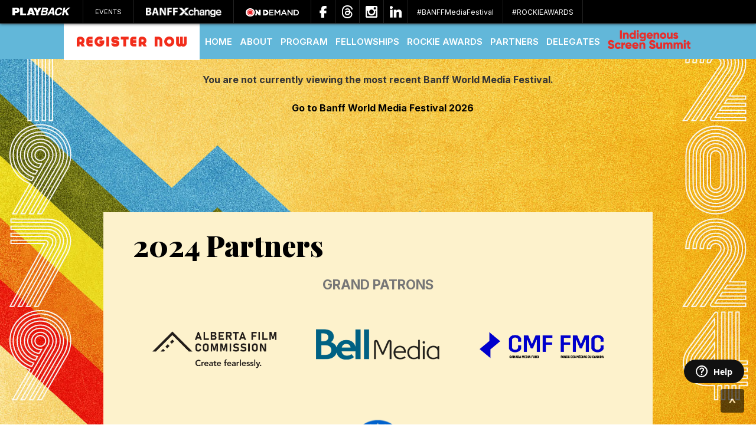

--- FILE ---
content_type: text/html; charset=utf-8
request_url: https://banffmediafestival.playbackonline.ca/2024/partners/
body_size: 21084
content:
<!DOCTYPE html PUBLIC "-//W3C//DTD XHTML 1.0 Strict//EN" "https://www.w3.org/TR/xhtml1/DTD/xhtml1-strict.dtd">
<html>
<head>
    <!-- Global site tag (gtag.js) - Google Analytics -->
    <script async src="https://www.googletagmanager.com/gtag/js?id=G-6XBTG5GZEW"></script>
    <script>
        window.dataLayer = window.dataLayer || [];
        function gtag() { dataLayer.push(arguments); }
        gtag('js', new Date());

        gtag('config', 'G-6XBTG5GZEW');
    </script>


    <title>2024 PARTNERS - Banff World Media Festival 2024</title>
    <meta name="description" content="Banff World Media Festival 2024" />
    <meta name="keywords" content="Banff World Media Festival 2024, Banff World Media Festival, Banff Media Festival, Brunico Marketing Inc, Brunico Communications Ltd, Brunico, film, television, entertainment, film industry, television industry, entertainment industry, film conference, television conference, tv conference, film business, television business, tv business" />
    <meta name="viewport" content="width=device-width, initial-scale=1.0, user-scalable=no" />
    <meta http-equiv="X-UA-Compatible" content="IE=edge,chrome=1">

        <meta name="twitter:card" content="summary" />
        <meta name="twitter:title" content="2024 PARTNERS - Banff World Media Festival" />
        <meta name="twitter:description" content="Banff World Media Festival" />
        <meta name="twitter:image" content="/Content/2024/images/Qvicon.jpg" />
        <meta property="og:title" content="2024 PARTNERS - Banff World Media Festival" />
        <meta property="og:type" content="website" />
        <meta property="og:description" content="Banff World Media Festival" />
        <meta property="og:image" content="/Content/2024/images/favicon.jpg" />

    <link rel="stylesheet" type="text/css" media="screen, print" href="/content/2024/style.css?v=1" />
    <link rel="stylesheet" type="text/css" media="screen, print" href="/content/2024/style-banff.css?v=2.1" />
    <link rel="stylesheet" type="text/css" media="screen, print" href="/content/2024/fadeIn.css?v=2" />
    
    
    <link rel="stylesheet" type="text/css" media="screen, print" href="/content/2024/newtemplate/slick/slick.css" />
    <link rel="stylesheet" type="text/css" media="screen, print" href="/content/2024/newtemplate/slick/slick-theme.css" />
    <link rel="stylesheet" type="text/css" href="/content/2024/animate.css?v=1" />
    <link rel="stylesheet" type="text/css" href="/Content/2024/fancybox/source/jquery.fancybox.css" />
    <link rel="Shortcut Icon" href="/content/2024/images/favicon.ico" />
    <link rel="icon" type="image/x-icon" href="/content/2024/images/favicon.ico" />

    <link rel="preconnect" href="https://fonts.googleapis.com">

    <link rel="preconnect" href="https://fonts.gstatic.com">

    <link href="https://fonts.googleapis.com/css?family=Alfa+Slab+One" rel="stylesheet">

    <link href="https://fonts.googleapis.com/css?family=Roboto:400,900" rel="stylesheet">
    
    <link href="https://fonts.googleapis.com/css?family=Alfa+Slab+One" rel="stylesheet">

    <link href="https://fonts.googleapis.com/css2?family=Inter:wght@200;300;400;500;600;700;800;900&display=swap" rel="stylesheet">

    <link href="https://fonts.googleapis.com/css?family=Droid+Serif|Montserrat|Raleway:400,700,800" rel="stylesheet"> 

    <link href="https://fonts.googleapis.com/css?family=Khula:400,400i,600,800&display=swap" rel="stylesheet">

    <link href="https://fonts.googleapis.com/css2?family=Kumbh+Sans:wght@300;400;700&display=swap" rel="stylesheet">

    <link href="https://fonts.googleapis.com/css2?family=Inter:wght@100;300;400;500;600;800;900&display=swap" rel="stylesheet">

    <link href="https://fonts.googleapis.com/css2?family=Playfair+Display:wght@700;800;900&display=swap" rel="stylesheet">
    
    
        <script type="text/javascript" src="https://ajax.googleapis.com/ajax/libs/jquery//1.12.0/jquery.min.js"></script>
    <script type="text/javascript" src="/Content/2024/jquery.jcarousel.min.js"></script>
    <script type="text/javascript" src="/Content/2024/jquery.touchSwipe.js"></script>
    <!--<script type="text/javascript" src="/Content/2024/jquery.drawDoughnutChart.js"></script>-->
    <script type="text/javascript" src="/Content/2024/fancybox/source/jquery.fancybox.js"></script>
    <script type="text/javascript" src="/Content/2024/jcarousel.connected-carousels.js"></script>
    <script type="text/javascript" src="/Content/2024/wow.js"></script>
    <script type="text/javascript" src="/Content/2024/scripts.js?v=1"></script>
    <script type="text/javascript" src="/Content/2024/newtemplate/slick/slick.js"></script>

    <!-- This site is converting visitors into subscribers and customers with OptinMonster - https://optinmonster.com -->
        <script>(function (d, u, ac) { var s = d.createElement('script'); s.type = 'text/javascript'; s.src = 'https://a.omappapi.com/app/js/api.min.js'; s.async = true; s.dataset.user = u; s.dataset.account = ac; d.getElementsByTagName('head')[0].appendChild(s); })(document, 8820, 1967);</script>
    <!-- / https://optinmonster.com -->
    <!-- GOOGLE ADS -->
    <script type='text/javascript'>
        (function () {
            var useSSL = 'https:' == document.location.protocol;
            var src = (useSSL ? 'https:' : 'http:') +
                '//www.googletagservices.com/tag/js/gpt.js';
            document.write('<scr' + 'ipt src="' + src + '"></scr' + 'ipt>');
        })();
    </script>

    <script type='text/javascript'>
        googletag.cmd.push(function () {

            var interstitial = googletag.sizeMapping().
             addSize([1025, 0], [[700, 500], [1, 1]]).	//visible size
             addSize([0, 0], []).					//other
             build();
            googletag.defineOutOfPageSlot('/1487144/_Interstitial_700x500_event_site', 'div-gpt-ad-1658175476541-0').defineSizeMapping(interstitial).addService(googletag.pubads());
            googletag.pubads().enableSingleRequest();
            googletag.pubads().collapseEmptyDivs();
            googletag.pubads().enableSyncRendering();
            googletag.enableServices();
        });
    </script>
    <!-- Facebook Pixel Code -->
    <script>
        !function (f, b, e, v, n, t, s) {
            if (f.fbq) return; n = f.fbq = function () {
                n.callMethod ?
                n.callMethod.apply(n, arguments) : n.queue.push(arguments)
            };
            if (!f._fbq) f._fbq = n; n.push = n; n.loaded = !0; n.version = '2.0';
            n.queue = []; t = b.createElement(e); t.async = !0;
            t.src = v; s = b.getElementsByTagName(e)[0];
            s.parentNode.insertBefore(t, s)
        }(window, document, 'script',
        'https://connect.facebook.net/en_US/fbevents.js');
        fbq('init', '687451094724855');
        fbq('track', 'PageView');
    </script>
    <noscript><img height="1" width="1" style="display:none"
      src="https://www.facebook.com/tr?id=687451094724855&ev=PageView&noscript=1"
    /></noscript>
    <!-- End Facebook Pixel Code -->
    
    <!-- Marketo -->    
    <script src="/scripts/marketo.tracker.js" type="text/javascript"></script>
    
    <!-- Dynamic Phone Number Script -->  
    <!--<script src="https://static.activedemand.com/accounts/37639760-b7c9c7d9-5cd1a8/load.js" type="text/javascript" async defer></script>-->

    <!-- Start of Help Widget -->
        <script type="text/javascript" defer>
            $(function () {
                $('#helpWidgetContainer').remove();
                $('body').append('<div id="helpWidgetContainer"></div>');

                $.get('/help/get/', function (response) {
                    $('#helpWidgetContainer').html(response.body);
                }).fail(function (xhr) {
                    console.log('Error: ' + xhr.status + ' ' + xhr.statusText);
                });
            });
        </script>
    <!-- End of Help Widget -->
</head>
<body> 


    
    
    <div id="siteContainer" class="invisibleMenu"> 
        <div id="siteBacking" class="invisibleMenu"></div>
        <div id="masterMenu" class="shadow" >
            
            <div id="btn-mobileMenu" class="menu-trigger">
                <div class="btn-box"></div><div class="btn-line"></div>
                <div class="btn-box"></div><div class="btn-line"></div>
                <div class="btn-box"></div><div class="btn-line"></div>
                <div class="btn-x closed"><i class="glyphicon glyphicon-remove"></i></div>
            </div>
            <div id="masterMenuInner">
                <ul id="masterMenu-content" class="menu">
                    <li class="brand"><a href="https://www.playbackonline.ca/?utm_source=banf-uni-nav" target="_self">
                        <img src="/Content/2024/images/logo-playback.png" style="margin-top:2px;"/></a>
                        <!-- <ul class="sub-menu closed">
                            <li class="brand"><a href="https://www.playbackonline.ca/?utm_source=banf-uni-nav" target="_self">
                                <img src="/Content/2024/images/logo-playback.png" style="margin-top:2px;"/></a></li>
                            <li class="brand"><a href="https://www.strategyonline.ca/?utm_source=banf-uni-nav" target="_self">
                                <img src="/Content/2024/images/logo-strategy.png" /></a></li>
                            <li class="brand"><a href="https://www.mediaincanada.com/?utm_source=banf-uni-nav" target="_self">
                                <img src="/Content/2024/images/logo-mic.png" /></a></li>
                            <li class="brand"><a href="https://www.stimulantonline.ca/?utm_source=banf-uni-nav" target="_self">
                                <img src="/Content/2024/images/logo-stimulant.png" /></a></li>
                            <li class="brand"><a href="https://www.realscreen.com/?utm_source=banf-uni-nav" target="_self">
                                <img src="/Content/2024/images/logo-realscreen.png" /></a></li>
                            <li class="brand"><a class="" href="https://www.kidscreen.com/?utm_source=banf-uni-nav" target="_self">
                                <img src="/Content/2024/images/logo-kidscreen.png" /></a></li>
                            <li class="brand"><a href="https://www.streamdaily.tv/?utm_source=banf-uni-nav" target="_self">
                                <img src="/Content/2024/images/logo-stream.png" /></a></li>
                        </ul> -->
                    </li>
                    <li><a class="" href="https://playbackonline.ca/events/?utm_source=banf-uni-nav" target="_self">Events</a>
                        <ul class="sub-menu closed">
                            <li><a href="https://banffmediafestival.brunico.com/2024/" target="_self">Banff World Media Festival</a></li>
                            <!--<li><a href="https://banffconnectla.playbackonline.ca/2024/" target="_self">Banff Connect LA</a></li>
                            <li><a href="https://banffconnectlondon.playbackonline.ca/2024" target="_self">Banff Connect LONDON</a></li>-->
                            <li><a href="https://filmsummit.playbackonline.ca/" target="_self">Playback Film Summit</a></li>
                            <!--<li><a href="/?utm_source=banf-uni-nav" target="_self" style="text-transform:initial !important;">NextMEDIA</a></li>
                            <li><a href="/?utm_source=banf-uni-nav" target="_self">Playback Marketing Summit</a></li>-->
                        </ul>
                    </li>
                    
                     <li class="xchange"><a class="" href="https://banffxchange.playbackonline.ca/Account/LogOn?ReturnUrl=%2f&dp=login" target="_self">
                            <img src="/Content/2024/images/banffexchange.png" />
                        </a>
						
                        <ul class="sub-menu closed">
                                <li><a href="https://banffxchange.playbackonline.ca/Account/LogOn?ReturnUrl=%2f&dp=login" target="_self">Sign In</a></li>

                        </ul>
                    </li>
                            <li><a href='http://banffxchange.playbackonline.ca/Account/LogOn?ReturnUrl=http://banffmediafestival.playbackonline.ca/2024/demand&amp;dp=login' target="_self"><img src="https://s3.amazonaws.com/brunicoextranet/Matrix/playback/o0VnRdvQli5IXykPoOCh_OnDemandLogoWhite.png" style="max-width:90px; vertical-align:middle;" /></a></li>

                </ul>
            </div>
            <div class="socialBox">
                <a href="https://www.facebook.com/BanffMedia/" target="_blank"><img class="btn-social" src="/Content/2024/images/lug-facebook.png" alt="" /></a>
                <a href="https://www.threads.net/@banffmedia" target="_blank"><img class="btn-social" src="https://s3.amazonaws.com/brunicoextranet/Matrix/playback/L3HL61TtSoW1uKUxCrVw_lug-threads.png" alt="" /></a>
                <a href="https://www.instagram.com/banffmedia/" target="_blank"><img class="btn-social" src="/Content/2024/images/lug-instagram.png" alt="" /></a>
                <a href="https://www.linkedin.com/showcase/banff-world-media-festival/" target="_blank"><img class="btn-social" src="/Content/2024/images/lug-linkedin.png" alt="" /></a>
                <a class="btn-social" href="https://twitter.com/search?f=realtime&q=%23BANFFMediaFestival" target="_blank">
                    <span class="hashtag">#BANFFMediaFestival</span>
                </a>
                <a class="btn-social" href="https://twitter.com/search?f=realtime&q=%23ROCKIEAWARDS" target="_blank">
                    <span class="hashtag">#ROCKIEAWARDS</span>
                </a>
                
                
                
            </div>
            <div class="hidden">
                    <form class="searchBox" action="https://playbackonline.ca/search/" method="get">
                        <input type="text" class="searchBar" placeholder="Search" name="q" id="q">
                        <input type="hidden" name="cx" value="010028405371693316711:qdg5iywpg28">
                        <input type="hidden" name="cof" value="FORID:9">
                        <input type="hidden" name="ie" value="UTF-8">
                        <input type="hidden" name="siteurl" value="playbackonline.ca" />
                        <button type="submit" class="btn btn-search"><i class="glyphicon glyphicon-search"></i></button>
                    </form>
            </div>
        </div>
        <div id="mainMenu-anchor"></div>
        <div id="mainMenu" >
            <div id="mainMenuInner" class="container">
                <div class="logo"><a href="/2024/" target="_self"><img src="/Content/2024/newtemplate/Nav_BANFF_Logo_Black.png" alt="Banff World Media Festival" /></a></div>
                <div class="btn-search menu-trigger">
					<i class="glyphicon glyphicon-search"></i>
				</div>
                <ul class="mainMenu-content menu" >
                    
                    
                    <li><a class="btnReg btnFixed " id="menuRegButton" style="max-height:67px;" href="/2024/register" target="_self">
                        <img src="https://s3.amazonaws.com/brunicoextranet/Matrix/playback/UTWLJfNCTyLo7k5rLACK_registerNowButton.png">
                        </a>
                        <ul class="sub-menu">
                            <li><a href="/2024/register" target="_self">Individual</a></li>
                            <li><a href="/2024/international" target="_self">Groups & Delegations</a></li>
                            <li><a href="/2024/press_accreditation" target="_self">Press & Media</a></li> 
                            <!-- <li><a href="/2024/register" target="_self">Register A Person</a></li>-->
                            <!-- <li><a href="/2024/groupregister" target="_self">Register A Group</a></li> -->
                        </ul> 
                    </li>
                    <li><a href="/2024/" target="_self">Home</a></li>
                    <li><a class="" href="#" target="_self">About</a>
                        <ul class="sub-menu">
                            
                            <li><a href="/2024/about/" target="_self">About the Festival</a></li>
                            <li><a href="/2024/whatsincluded" target="_self">What’s Included?</a></li>
                            
                            
                            <li><a href="/2024/board_of_directors" target="_self">Board of Directors</a></li>
                            <li><a href="/2024/advisory_board" target="_self">Content Advisory Board</a></li>
                            <li><a href="/2024/plantrip" target="_self">Plan Your Trip</a></li>
                            
                            <li><a href="/2024/news" target="_self">Festival News</a></li>
                            <li><a href="/2024/press" target="_self">Press Coverage</a></li>
                            
                            
                            
                            
                            <li><a href="/2024/accessibility" target="_self">Accessibility</a></li>
                            <li><a href="/2024/code_of_conduct" target="_self">Code of Conduct</a></li>
                            
                            
                            
                            <li><a href="/2024/contact" target="_self">Contact Information</a></li>
                            <li><a href="/2024/banffxchange_guide" target="_self">BanffXchange</a></li>
                            
                            
                            
                            <!--<li><a href="/2024/about_xchange/" target="_self">About <span class="xchangeLogo"></span></a></li>-->
                        </ul>
                    </li>
					
                    
                    
                    <li><a class="" href="#" target="_self">Program</a>
                        <ul class="sub-menu">
                            
                            
                    	    <!-- <li><a href="/2024/agenda/expanded/" target="_self">Agenda</a></li> -->
                            
                            
                            <li><a href="/2024/agenda/" target="_self">Agenda</a></li> 
                            <li><a href="/2024/speakers" target="_self">Speakers</a></li>
                            <li><a href="/2024/networking" target="_self">Networking & Facilitated Meetings</a></li>
                            
                            
                            
                            <li><a href="/2024/international" target="_self">Groups & Delegations</a></li>
                            
                            
                             
                            
                            <!--<li><a href="/2024/pitch/">Summit Showdown</a></li>-->
                            <!--<li><a href="/2024/classes" target="_self">Master & Mentor Classes</a></li>-->
                            <!--<li><a href="/2024/international" target="_self">International Delegations</a></li>-->
                            <!--<li><a href="/2024/meeting_program" target="_self">Speed Pitching</a></li>-->
                            <!--<li><a href="/2024/decisionMaker" target="_self">Breakfast or Lunch with a Decision Maker</a></li>-->
                            <li><a href="/2024/partiesEvents" target="_self">Special Events & Social Spaces</a></li>
                            <!--<li><a href="https://banffmediafestival.com/rockie-awards/" target="_self">Rockie Awards</a></li>-->
                             
                        </ul>
                    </li>
                    <li><a class="" href="#" target="_self">Fellowships</a>
                        <ul class="sub-menu">
                    	    <!--<li><a href="/2024/program_showrunner/" target="_self">Corus Entertainment Drama & Comedy Showrunner Training Program</a></li>-->
                            <li><a href="https://dov.banffmediafestival.playbackonline.ca/" target="_self">Netflix-BANFF Diversity of Voices</a></li>
                            <li><a href="https://spark.banffmediafestival.playbackonline.ca/" target="_self">BANFF Spark</a></li>
                             <li><a href="/2024/fellowships_initiatives" target="_self">Fellowships & Initiatives</a></li>  
                            
                            
                            
                            
                            
                        </ul>
                    </li>
                    <li><a class="#" href="#" target="_self">Rockie Awards</a>
                        <ul class="sub-menu closed">
                            <li><a href="/2024/rockie_awards/" target="_self">Rockies Gala</a></li>
							<li><a href="https://rockieawards.brunico.com/" target="_self">Rockies Int’l Program Competition</a></li>
							
                        </ul>
                    </li>

                    
                    
				    
                    <li><a class="" href="#" target="_self">Partners</a>
                        <ul class="sub-menu closed">
                            <li><a href="/2024/partners" target="_self">Partners</a></li>
                            <!--<li><a href="/2024/grand_patron_messages" target="_self">Grand Patron Messages</a></li>-->
                            <li><a href="/2024/sponsorship_opportunities" target="_self">Partnership Opportunities</a></li>
                            <!--<li><a href="/2024/exhibitors" target="_self">Exhibitors</a></li>-->
                            <!--<li><a href="/2024/advertising_opportunities" target="_self">Advertising Opportunities</a></li> -->
                            <!--<li><a href="#" target="_blank">Sponsorship Menu</a></li>-->
                        </ul>
                    </li>
                    <li><a class="" href="/2024/Delegates/byname" target="_self">Delegates</a></li>
                    <li><a href="https://iss.playbackonline.ca/" target="_self"><img src="https://s3.amazonaws.com/brunicoextranet/Matrix/playback/emAqXU1WTayfN9YsAc7r_ISS_LogoForNav.png" /></a></li>
                    
                    
				    
                </ul>
            </div>
        </div>
        <div id="mainMenuBlock"></div>
        <a class="hotLink" id="top"></a>
                    <div id="headerSmall" class="hidden clearfloat">
                <div id="headerCover" class="clearfloat"></div>
                <div id="indexInfo" class="container clearfix">
                    <div id="headerLogo" class="hidden">
                        <a href="/2024/" target="_self"><!-- img here--></a>
                    </div>
                    <div class="dateLocation hidden">
                        Fairmont Banff Springs Hotel | Banff, Alberta | June 11 - 14, 2017
                    </div>
                    <div class="sponsorStrip hidden">
                        <div class="col2"><a href="https://www.telefilm.ca/" target="_blank"><div class="iconTitle">Presenting Sponsor</div><div class="iconTelefilm"></div></a></div>
                        <div class="col2"><a href="https://www.strategyonline.ca/" target="_blank"><div class="iconTitle">Powered By</div><div class="iconStrategy"></div></a></div>
                    </div>
                </div>
            </div>
                    <div id="main">
                <div class="containerAds hidden">
                    <div class="leaderboard hidden"></div>
                </div>
                <div id="mainContainer" class="container">
                    <div id="agendaMenu-anchor"></div>
                    <div id="contentPanel" class="clearfloat">
                        <div id="content">
                	        <div id="contentHeader" >
                                <h1>2024 PARTNERS</h1>
                            </div>
                            <div id="contentBody" class="clearfloat">
                                    <p style='text-align: center; margin: 3em 0;' class="not-current-year">
        <span class='alert alert-danger'><strong>You are not currently viewing the most recent 
              Banff World Media Festival. 
            <br />
            <br />
            &nbsp;&nbsp;&nbsp;&nbsp;<a href='/2026' style="color:black;">Go to Banff World Media Festival 2026</a></strong></span>
    </p>
    <br>


                                
<style>

    #contentHeader {
        display: none;
    }
    #contentPanel{
        background-image:url(https://s3.amazonaws.com/brunicoextranet/Matrix/playback/1i3szP2pTKCd3pKdNA79_BMMF24_drilldownBG.jpg) !important;
        background-attachment:fixed;
    }
    .titleOrange {
        margin-top: -18vw;
    }
    @media screen and (max-width: 425px) {
        .drilldownText {
            padding: 30px 30px 30px 30px;
        }
        .titleSponsorship {
            height: auto !important; 
        }
    }
</style>
<div class="drilldownBanner-sponsorship bannerOrange">

</div>


<div class="drilldownText titleSponsorship titleOrange" style="min-height: 450px;">
    <h17>2024 Partners</h17>
    <br />
    <div class="oneColumn_logos sponsorPage">
        <div class="sponsorLevel"><h3>Grand Patrons</h3><div class="sponsorSet"><div class="sponsorLink" ><a href="https://www.alberta.ca/film-services.aspx" target="_blank"><img src="/Content/Image_Sponsors/Large/13455_ABFC_web.png" alt="Alberta Film Commission (Government of Alberta)" /></a></div><div class="sponsorLink" ><a href="https://www.bellmedia.ca/" target="_blank"><img src="/Content/Image_Sponsors/Large/13453_BellMedia_web.png" alt="Bell Media" /></a></div><div class="sponsorLink" ><a href="https://cmf-fmc.ca/" target="_blank"><img src="/Content/Image_Sponsors/Large/13454_CMF_web.png" alt="Canada Media Fund" /></a></div><div class="sponsorLink" ><a href="https://www.netflix.com" target="_blank"><img src="/Content/Image_Sponsors/Large/13456_Netflix_web.png" alt="Netflix" /></a></div><div class="sponsorLink" ><a href="https://www.paramountplus.com/ca/" target="_blank"><img src="/Content/Image_Sponsors/Large/13458_ParamountPlus_web.png" alt="Paramount+" /></a></div><div class="sponsorLink" ><a href="https://rogersgroupoffunds.com/" target="_blank"><img src="/Content/Image_Sponsors/Large/13459_Rogers_web.png" alt="Rogers" /></a></div><div class="sponsorLink" ><a href="https://telefilm.ca/" target="_blank"><img src="/Content/Image_Sponsors/Large/13457_Telefilm_web.png" alt="Telefilm" /></a></div></div></div><div class="sponsorLevel"><h3>Country of Honour: South Korea</h3><div class="sponsorSet"><div class="sponsorLink" ><a href="https://www.mcst.go.kr/english/" target="_blank"><img src="/Content/Image_Sponsors/Large/13547_Ministry_web.png" alt="1. MCST: Korea" /></a></div><div class="sponsorLink" ><a href="https://www.kocca.kr/en/" target="_blank"><img src="/Content/Image_Sponsors/Large/13546_KOCCA_web.png" alt="2. KOCCA" /></a></div></div></div><div class="sponsorLevel"><h3>Platinum Partners</h3><div class="sponsorSet"><div class="sponsorLink" ><a href="https://www.canada.ca/en.html" target="_blank"><img src="/Content/Image_Sponsors/Large/13573_Canada_web.png" alt="Dept. of Canadian Heritage" /></a></div><div class="sponsorLink" ><a href="https://www.warner-access.com/" target="_blank"><img src="/Content/Image_Sponsors/Large/13493_WBD_web.png" alt="Warner Bros Discovery" /></a></div></div></div><div class="sponsorLevel"><h3>Platinum Music Showcase Partners</h3><div class="sponsorSet"><div class="sponsorLink" ><a href="https://dept9studios.com/" target="_blank"><img src="/Content/Image_Sponsors/Large/13574_Dept9_web.png" alt="1. Dept. 9" /></a></div><div class="sponsorLink" ><a href="https://www.alberta.ca/alberta-film-commission" target="_blank"><img src="/Content/Image_Sponsors/Large/13575_ABFC_web (1).png" alt="2. Alberta Film Commission" /></a></div><div class="sponsorLink" ><a href="https://www.calgaryeconomicdevelopment.com/" target="_blank"><img src="/Content/Image_Sponsors/Large/13576_CED_web.png" alt="3. Calgary Economic Development" /></a></div><div class="sponsorLink" ><a href="https://edmontonscreen.com/" target="_blank"><img src="/Content/Image_Sponsors/Large/13577_EdmontonScreen_web.png" alt="4. Edmonton Screen" /></a></div><div class="sponsorLink" ><a href="https://chooselethbridge.ca/" target="_blank"><img src="/Content/Image_Sponsors/Large/13578_lethbridge_web.png" alt="5. Economic Development Lethbridge" /></a></div></div></div><div class="sponsorLevel"><h3>Gold Partners</h3><div class="sponsorSet"><div class="sponsorLink" ><a href="https://www.aegm.com/" target="_blank"><img src="/Content/Image_Sponsors/Large/13495_AE_new_web.png" alt="A+E" /></a></div><div class="sponsorLink" ><a href="https://blink49.com/" target="_blank"><img src="/Content/Image_Sponsors/Large/13494_Blink49_web.png" alt="BLINK49" /></a></div><div class="sponsorLink" ><a href="https://www.eaglevision.ca/" target="_blank"><img src="/Content/Image_Sponsors/Large/13498_EagleVision_web.png" alt="EagleVision" /></a></div><div class="sponsorLink" ><a href="https://www.fox.com/" target="_blank"><img src="/Content/Image_Sponsors/Large/13545_FoxEntertainment_web.png" alt="Fox Entertainment" /></a></div><div class="sponsorLink" ><a href="https://iso-bea.ca/" target="_blank"><img src="/Content/Image_Sponsors/Large/13496_ISO_web_new.png" alt="Indigenous Screen Office" /></a></div><div class="sponsorLink" ><a href="https://www.lionsgate.com/ " target="_blank"><img src="/Content/Image_Sponsors/Large/13571_LionsgateCanada_web.png" alt="Lionsgate" /></a></div><div class="sponsorLink" ><a href="https://youtube.com/" target="_blank"><img src="/Content/Image_Sponsors/Large/13497_youtube_web.png" alt="YouTube" /></a></div></div></div><div class="sponsorLevel"><h3>Silver Partners</h3><div class="sponsorSet"><div class="sponsorLink" ><a href="https://cmpa.ca/" target="_blank"><img src="/Content/Image_Sponsors/Large/13500_CMPA_web.png" alt="CMPA" /></a></div><div class="sponsorLink" ><a href="https://www.cpac.ca/" target="_blank"><img src="/Content/Image_Sponsors/Large/13503_CPAC_web.png" alt="CPAC" /></a></div><div class="sponsorLink" ><a href="https://www.dgc.ca/en/national/ " target="_blank"><img src="/Content/Image_Sponsors/Large/13519_DGC_web.png" alt="Directors Guild of Canada" /></a></div><div class="sponsorLink" ><a href="https://www.primevideo.com/" target="_blank"><img src="/Content/Image_Sponsors/Large/13501_Prime_web.png" alt="Prime Video" /></a></div><div class="sponsorLink" ><a href="https://www.sunbeltrentals.com/" target="_blank"><img src="/Content/Image_Sponsors/Large/13504_Sunbelt_web_new.png" alt="Sunbelt Rentals" /></a></div></div></div><div class="sponsorLevel"><h3>Bronze Partners</h3><div class="sponsorSet"><div class="sponsorLink" ><a href="https://www.aptn.ca/" target="_blank"><img src="/Content/Image_Sponsors/Large/13507_APTN_web.png" alt="APTN" /></a></div><div class="sponsorLink" ><a href="https://watch.cjenm.com/" target="_blank"><img src="/Content/Image_Sponsors/Large/13557_CJENM_web.png" alt="CJ ENM" /></a></div><div class="sponsorLink" ><a href="https://www.extrememusic.com/" target="_blank"><img src="/Content/Image_Sponsors/Large/13509_Extreme_web.png" alt="Extreme Music" /></a></div><div class="sponsorLink" ><a href="https://fremantle.com/" target="_blank"><img src="/Content/Image_Sponsors/Large/13505_Fremantle_web.png" alt="Freemantle" /></a></div><div class="sponsorLink" ><a href="https://www.goodmans.ca/" target="_blank"><img src="/Content/Image_Sponsors/Large/13510_Goodmans_web.png" alt="Goodmans" /></a></div><div class="sponsorLink" ><a href="https://larkproductions.ca/" target="_blank"><img src="/Content/Image_Sponsors/Large/13506_Lark_web.png" alt="Lark Productions" /></a></div><div class="sponsorLink" ><a href="https://www.muse.ca/" target="_blank"><img src="/Content/Image_Sponsors/Large/13502_Muse_web.png" alt="Muse" /></a></div><div class="sponsorLink" ><a href="https://www.ontariocreates.ca/" target="_blank"><img src="/Content/Image_Sponsors/Large/13561_OntarioCreates_web.png" alt="Ontario Creates" /></a></div><div class="sponsorLink" ><a href="https://www.rbcroyalbank.com" target="_blank"><img src="/Content/Image_Sponsors/Large/13508_RBC_web.png" alt="RBC" /></a></div><div class="sponsorLink" ><a href="https://www.redspace.com/" target="_blank"><img src="/Content/Image_Sponsors/Large/13551_REDspace_web.png" alt="Red Space" /></a></div><div class="sponsorLink" ><a href="https://www.sonypictures.ca/" target="_blank"><img src="/Content/Image_Sponsors/Large/13550_SPE_web (1).png" alt="Sony" /></a></div><div class="sponsorLink" ><a href="http://www.tightrope.pictures/" target="_blank"><img src="/Content/Image_Sponsors/Large/13570_Tightrope Pictures_web.png" alt="Tight Rope Pictures" /></a></div><div class="sponsorLink" ><a href="https://www.tysonmedia.ca/" target="_blank"><img src="/Content/Image_Sponsors/Large/13511_Tyson Media_web.png" alt="Tyson Media" /></a></div></div></div><div class="sponsorLevel"><h3>Friends of the Festival</h3><div class="sponsorSet"><div class="sponsorLink" ><a href="https://bellfund.ca/" target="_blank"><img src="/Content/Image_Sponsors/Large/13552_Bell_Fund_web.png" alt="Bell Fund" /></a></div></div></div><div class="sponsorLevel"><h3>Festival Partners</h3><div class="sponsorSet"><div class="sponsorLink" ><a href="https://dreamspeakers.org/" target="_blank"><img src="/Content/Image_Sponsors/Large/13513_Dreamspeakers_web.png" alt="Dreamspeakers" /></a></div><div class="sponsorLink" ><a href="https://www.thetvfestival.com/" target="_blank"><img src="/Content/Image_Sponsors/Large/13514_Edinburgh_web.png" alt="Edinburgh TV Festival" /></a></div><div class="sponsorLink" ><a href="https://www.fofs.ca/" target="_blank"><img src="/Content/Image_Sponsors/Large/13562_FOFS_web (4).png" alt="Future of Film Showcase" /></a></div><div class="sponsorLink" ><a href="https://imaginenative.org/" target="_blank"><img src="/Content/Image_Sponsors/Large/13515_imagineNative_web.png" alt="ImagineNATIVE" /></a></div><div class="sponsorLink" ><a href="https://www.mipcom.com/" target="_blank"><img src="/Content/Image_Sponsors/Large/13512_mipcom_web.png" alt="MIPCOM" /></a></div><div class="sponsorLink" ><a href="https://global.natpe.com/" target="_blank"><img src="/Content/Image_Sponsors/Large/13516_NATPE_web.png" alt="NATPE" /></a></div></div></div><div class="sponsorLevel"><h3>Association Partners</h3><div class="sponsorSet"><div class="sponsorLink" ><a href="https://www.academy.ca/" target="_blank"><img src="/Content/Image_Sponsors/Large/13517_Academy_web.png" alt="Academy" /></a></div><div class="sponsorLink" ><a href="https://bso-ben.ca/" target="_blank"><img src="/Content/Image_Sponsors/Large/13522_BSO_web.png" alt="BSO" /></a></div><div class="sponsorLink" ><a href="https://www.creativesask.ca/" target="_blank"><img src="/Content/Image_Sponsors/Large/13534_CreativeSaskatchewan_web.png" alt="Creative Saskatchewan" /></a></div><div class="sponsorLink" ><a href="https://hrts.org/" target="_blank"><img src="/Content/Image_Sponsors/Large/13518_hrts-logo_web.png" alt="HRTS" /></a></div><div class="sponsorLink" ><a href="https://www.reelworld.ca/" target="_blank"><img src="/Content/Image_Sponsors/Large/13524_Reelworld_web.png" alt="Reelworld Institute" /></a></div><div class="sponsorLink" ><a href="https://smpia.sk.ca/" target="_blank"><img src="/Content/Image_Sponsors/Large/13533_screensask_web.png" alt="ScreenSask" /></a></div><div class="sponsorLink" ><a href="https://www.widc.ca/" target="_blank"><img src="/Content/Image_Sponsors/Large/13523_WIDC_web.png" alt="WIDC" /></a></div><div class="sponsorLink" ><a href="https://wift.com/" target="_blank"><img src="/Content/Image_Sponsors/Large/13520_WIFT-T_web.png" alt="WIFT" /></a></div><div class="sponsorLink" ><a href="https://www.ymamj.org/en/" target="_blank"><img src="/Content/Image_Sponsors/Large/13521_YMA_web.png" alt="YMA" /></a></div></div></div><div class="sponsorLevel"><h3>Accessibility Partners</h3><div class="sponsorSet"><div class="sponsorLink" ><a href="https://banffmediafestival.playbackonline.ca/2025/partners/" target="_blank"><img src="/Content/Image_Sponsors/Large/13553_Access Canada_WBD_web.png" alt="Access WBD" /></a></div><div class="sponsorLink" ><a href="https://www.dso-orphe.ca/" target="_blank"><img src="/Content/Image_Sponsors/Large/13525_DSO-logo.png" alt="DSO" /></a></div><div class="sponsorLink" ><a href="https://telefilm.ca/" target="_blank"><img src="/Content/Image_Sponsors/Large/13554_Telefilm_web (3).png" alt="Telefilm" /></a></div></div></div><div class="sponsorLevel"><h3>Platinum Production Partner</h3><div class="sponsorSet"><div class="sponsorLink" ><a href="https://www.encore-can.com/" target="_blank"><img src="/Content/Image_Sponsors/Large/13526_Encore_web.png" alt="Encore" /></a></div></div></div><div class="sponsorLevel"><h3>Production Partners  </h3><div class="sponsorSet"><div class="sponsorLink" ><a href="https://calgaryledwalls.com/" target="_blank"><img src="/Content/Image_Sponsors/Large/13536_Beama_web.png" alt="BEAMA" /></a></div><div class="sponsorLink" ><a href="http://www.mikeshields.com/" target="_blank"><img src="/Content/Image_Sponsors/Large/13540_JetMusic_web.png" alt="Jet Music" /></a></div><div class="sponsorLink" ><a href="https://www.joemedia.tv/" target="_blank"><img src="/Content/Image_Sponsors/Large/13537_JoeMedia_web.png" alt="Joe Media" /></a></div><div class="sponsorLink" ><a href="http://jumpstudios.tv/" target="_blank"><img src="/Content/Image_Sponsors/Large/13538_Jump_web.png" alt="Jump Studios" /></a></div><div class="sponsorLink" ><a href="https://kristianbogner.com/" target="_blank"><img src="/Content/Image_Sponsors/Large/13541_kristianBogner_web.png" alt="Kristian Bogner" /></a></div><div class="sponsorLink" ><a href="http://showtellmove.com/" target="_blank"><img src="/Content/Image_Sponsors/Large/13539_Lindisfarne_web.png" alt="Lindesfarne" /></a></div><div class="sponsorLink" ><a href="https://modernrentals.ca/" target="_blank"><img src="/Content/Image_Sponsors/Large/13543_ModernRentals_web.png" alt="Modern Rentals" /></a></div><div class="sponsorLink" ><a href="https://www.sait.ca/" target="_blank"><img src="/Content/Image_Sponsors/Large/13542_SAIT_web.png" alt="SAIT" /></a></div></div></div><div class="sponsorLevel"><h3>EV Silver Sponsor</h3><div class="sponsorSet"><div class="sponsorLink" ><a href="https://plunkev.ca/" target="_blank"><img src="/Content/Image_Sponsors/Large/13604_PlunkEV_web.png" alt="Plunk EV" /></a></div></div></div><div class="sponsorLevel"><h3>Media Partners</h3><div class="sponsorSet"><div class="sponsorLink" ><a href="https://www.broadcastnow.co.uk/" target="_blank"><img src="/Content/Image_Sponsors/Large/13528_Broadcast_web.png" alt="Broadcast" /></a></div><div class="sponsorLink" ><a href="https://deadline.com/" target="_blank"><img src="/Content/Image_Sponsors/Large/13529_Deadline_web.png" alt="Deadline" /></a></div><div class="sponsorLink" ><a href="https://www.etalk.ca/" target="_blank"><img src="/Content/Image_Sponsors/Large/13572_eTalk_web.png" alt="eTalk" /></a></div><div class="sponsorLink" ><a href="#" target="_blank"><img src="/Content/Image_Sponsors/Large/13531_InkMedia_web.png" alt="Ink Media" /></a></div><div class="sponsorLink" ><a href="https://playbackonline.ca/" target="_blank"><img src="/Content/Image_Sponsors/Large/13530_Playback_web.png" alt="Playback" /></a></div><div class="sponsorLink" ><a href="https://realscreen.com/" target="_blank"><img src="/Content/Image_Sponsors/Large/13532_realscreen_web.png" alt="Realscreen" /></a></div><div class="sponsorLink" ><a href="https://theankler.com/" target="_blank"><img src="/Content/Image_Sponsors/Large/13564_TheAnkler_web.png" alt="The Ankler" /></a></div><div class="sponsorLink" ><a href="https://www.hollywoodreporter.com/" target="_blank"><img src="/Content/Image_Sponsors/Large/13527_HollywoodReporter_web.png" alt="The Hollywood Reporter" /></a></div></div></div>
    </div>
    
</div>
                            </div>
                            <div id="contentFooter"></div>
                        </div> 
                        <div id="sidebar">
                            <div id="sidebarTop">
                                <div id="jcarousel-loading"></div>
                                <div id="sidebarCarousel" class="hidden">
                                    <h4>2017 Board of Directors</h4>
                                    <div class="wrapper clearfloat">
                                        <div id="carouselSidebar-wrapper" class="jcarousel-wrapper">
                                            <a href="#" class="jcarousel-control-prev">&lsaquo;</a>
                                            <div id="carouselSidebar" class="jcarousel"><ul>

                                                <li class="advisor advisorA">
                                                    <a href="/2024/advisory_board/900949/nicoleclemens/" target="_self">
                                                        <div class="backing"></div>
                                                        <div class="carouselPic">
                                                            <img src="/Content/2024/advisory/nicole_clemens.jpg" alt="Nicole Clemens" />
                                                        </div> <!-- /.carouselPic -->
                                                        <div class="carousel-caption">
                                                            <p>Nicole Clemens</p>
                                                            <p>EVP & Head of Series Development</p>
                                                            <p>FX Networks</p>
                                                        </div> <!-- /.carousel-caption -->
                                                    </a>
                                                </li>

                                                <li class="advisor advisorB">
                                                    <a href="/2024/advisory_board/901889/christinadavis/" target="_self">
                                                        <div class="backing"></div>
                                                        <div class="carouselPic">
                                                            <img src="/Content/2024/advisory/christina_davis.jpg" alt="Christina Davis" />
                                                        </div> <!-- /.carouselPic -->
                                                        <div class="carousel-caption">
                                                            <p>Christina Davis</p>
                                                            <p>EVP, Drama Series Development</p>
                                                            <p>CBS Entertainment</p>
                                                        </div> <!-- /.carousel-caption -->
                                                    </a>
                                                </li>

                                                <li class="advisor advisorC">
                                                    <a href="/2024/advisory_board/901724/lesliegreif/" target="_self">
                                                        <div class="backing"></div>
                                                        <div class="carouselPic">
                                                            <img src="/Content/2024/advisory/leslie_greif.jpg" alt="Leslie Greif" />
                                                        </div> <!-- /.carouselPic -->
                                                        <div class="carousel-caption">
                                                            <p>Leslie Greif</p>
                                                            <p>Founder &amp; CEO</p>
                                                            <p>Thinkfactory Media</p>
                                                        </div> <!-- /.carousel-caption -->
                                                    </a>
                                                </li>

                                                <li class="advisor advisorD">
                                                    <a href="/2024/advisory_board/901028/liamkeelan/" target="_self">
                                                        <div class="backing"></div>
                                                        <div class="carouselPic">
                                                            <img src="/Content/2024/advisory/liam_keelan.jpg" alt="Liam Keelan" />
                                                        </div> <!-- /.carouselPic -->
                                                        <div class="carousel-caption">
                                                            <p>Liam Keelan</p>
                                                            <p>Director of Scripted Content</p>
                                                            <p>BBC Worldwide</p>
                                                        </div> <!-- /.carousel-caption -->
                                                    </a>
                                                </li>

                                                <li class="advisor advisorE">
                                                    <a href="/2024/advisory_board/901565/geneklein/" target="_self">
                                                        <div class="backing"></div>
                                                        <div class="carouselPic">
                                                            <img src="/Content/2024/advisory/gene_klein.jpg" alt="Gene Klein" />
                                                        </div> <!-- /.carouselPic -->
                                                        <div class="carousel-caption">
                                                            <p>Gene Klein</p>
                                                            <p>Partner</p>
                                                            <p>Hypnotic</p>
                                                        </div> <!-- /.carousel-caption -->
                                                    </a>
                                                </li>

                                                <li class="advisor advisorF">
                                                    <a href="/2024/advisory_board/901029/philippemaigret/" target="_self">
                                                        <div class="backing"></div>
                                                        <div class="carouselPic">
                                                            <img src="/Content/2024/advisory/philippe_maigret.jpg" alt="Philippe Maigret" />
                                                        </div> <!-- /.carouselPic -->
                                                        <div class="carousel-caption">
                                                            <p>Philippe Maigret</p>
                                                            <p>President</p>
                                                            <p>ITV Studios America</p>
                                                        </div> <!-- /.carousel-caption -->
                                                    </a>
                                                </li>

                                                <li class="advisor advisorG">
                                                    <a href="/2024/advisory_board/901055/tedmiller/" target="_self">
                                                        <div class="backing"></div>
                                                        <div class="carouselPic">
                                                            <img src="/Content/2024/advisory/ted_miller.jpg" alt="Ted Miller" />
                                                        </div> <!-- /.carouselPic -->
                                                        <div class="carousel-caption">
                                                            <p>Ted Miller</p>
                                                            <p>Co-Head, TV Department</p>
                                                            <p>Creative Artists Agency</p>
                                                        </div> <!-- /.carousel-caption -->
                                                    </a>
                                                </li>

                                                <li class="advisor advisorG">
                                                    <a href="/2024/advisory_board/902213/katherinepope/" target="_self">
                                                        <div class="backing"></div>
                                                        <div class="carouselPic">
                                                            <img src="/Content/2024/advisory/katherine_pope.jpg" alt="Katherine Pope" />
                                                        </div> <!-- /.carouselPic -->
                                                        <div class="carousel-caption">
                                                            <p>Katherine Pope</p>
                                                            <p>Head of TV</p>
                                                            <p>Studio 8</p>
                                                        </div> <!-- /.carousel-caption -->
                                                    </a>
                                                </li>

                                                <li class="advisor advisorG">
                                                    <a href="/2024/advisory_board/902230/christopheriandee/" target="_self">
                                                        <div class="backing"></div>
                                                        <div class="carouselPic">
                                                            <img src="/Content/2024/advisory/christophe_riandee.jpg" alt="Christophe Riandee" />
                                                        </div> <!-- /.carouselPic -->
                                                        <div class="carousel-caption">
                                                            <p>Christophe Riandee</p>
                                                            <p>Vice CEO</p>
                                                            <p>Gaumont</p>
                                                        </div> <!-- /.carousel-caption -->
                                                    </a>
                                                </li>

                                                <li class="advisor advisorH">
                                                    <a href="/2024/advisory_board/901074/robinschwartz/" target="_self">
                                                        <div class="backing"></div>
                                                        <div class="carouselPic">
                                                            <img src="/Content/2024/advisory/robin_schwartz.jpg" alt="Robin Schwartz" />
                                                        </div> <!-- /.carouselPic -->
                                                        <div class="carousel-caption">
                                                            <p>Robin Schwartz</p>
                                                            <p>President, Television</p>
                                                            <p>Brillstein Entertainment Partners</p>
                                                        </div> <!-- /.carousel-caption -->
                                                    </a>
                                                </li>

                                                <li class="advisor advisorI">
                                                    <a href="/2024/advisory_board/901214/carriestein/" target="_self">
                                                        <div class="backing"></div>
                                                        <div class="carouselPic">
                                                            <img src="/Content/2024/advisory/carrie_stein.jpg" alt="Carrie Stein" />
                                                        </div> <!-- /.carouselPic -->
                                                        <div class="carousel-caption">
                                                            <p>Carrie Stein</p>
                                                            <p>EVP, Global Productions</p>
                                                            <p>eOne Television</p>
                                                        </div> <!-- /.carousel-caption -->
                                                    </a>
                                                </li>
                                                <li class="advisor advisorJ">
                                                    <a href="/2024/advisory_board/901293/quinntaylor/" target="_self">
                                                        <div class="backing"></div>
                                                        <div class="carouselPic">
                                                            <img src="/Content/2024/advisory/quinn_taylor.jpg" alt="Quinn Taylor" />
                                                        </div> <!-- /.carouselPic -->
                                                        <div class="carousel-caption">
                                                            <p>Quinn Taylor</p>
                                                            <p>EVP, Movies, Miniseries and International Co-Productions</p>
                                                            <p>NBC Entertainment</p>
                                                        </div> <!-- /.carousel-caption -->
                                                    </a>
                                                </li>
                                                <li class="advisor advisorK">
                                                    <a href="/2024/advisory_board/898073/amelievonkienlin/" target="_self">
                                                        <div class="backing"></div>
                                                        <div class="carouselPic">
                                                            <img src="/Content/2024/advisory/amelie_vonkienlin.jpg" alt="Amelie von Kienlin" />
                                                        </div> <!-- /.carouselPic -->
                                                        <div class="carousel-caption">
                                                            <p>Amelie von Kienlin</p>
                                                            <p>SVP, Scripted Acquisitions & Co-Productions</p>
                                                            <p>Red Arrow International</p>
                                                        </div> <!-- /.carousel-caption -->
                                                    </a>
                                                </li>
                                                <li class="advisor advisorL">
                                                    <a href="/2024/advisory_board/901328/morganwandell/" target="_self">
                                                        <div class="backing"></div>
                                                        <div class="carouselPic">
                                                            <img src="/Content/2024/advisory/morgan_wandell.jpg" alt="Morgan Wandell" />
                                                        </div> <!-- /.carouselPic -->
                                                        <div class="carousel-caption">
                                                            <p>Morgan Wandell</p>
                                                            <p>Head of Drama Development</p>
                                                            <p>Amazon Studios</p>
                                                        </div> <!-- /.carousel-caption -->
                                                    </a>
                                                </li>

                                            </ul></div>
                                            <a href="#" class="jcarousel-control-next">&rsaquo;</a>
                                            <p class="jcarousel-pagination"></p>
                                        </div>
                                    </div>
                                </div>
                            </div>
                            <div id="sidebarBottom">
                                <div id="sidebarSponsors">
                                    
                                </div>
                                <div id="sidebarTabbox-anchor"></div>
                                <div id="sidebarTabbox" style="display:none;">
                                    <div id="tabbox-wrapper" class="connected-carousels">
                                        <div class="navigation">
                                	        <div class="carousel carousel-navigation">
                                    	        <ul>
                                        	        <li>Featured</li>
                                        	        <li>Popular</li>
                                        	        <li>Latest</li>
                                                </ul>
                                            </div>
                                        </div>                                
                                        <div id="tabbox" class="stage">
                                	        <div class="carousel carousel-stage">
                                                <ul>
                                                    <li></li>
                                                    <li><p>This is just some random content to show the different layouts possible</p></li>
                                                    <li></li>
                                                </ul>
									        </div>
                                        </div>
                                    </div>
                                </div>
                            <!--    <div class="sidebarContainer">
                            
                                </div> -->
                            </div>
                        </div>
                    </div>
                </div>
            </div>  

   <!-- Marketo code -->    
  <script src="//app-ab03.marketo.com/js/forms2/js/forms2.min.js" type="text/javascript"></script>
  <form id="mktoForm_1377" style="display:none;"></form>
  <form id="marketo-form">
      <div id="mktoDiv">
          <span id="mktoSpan">Get all the BANFF news.</span>
          <input id="mktoEmail" name="mktoEmail" maxlength="255" type="email" placeholder="Enter your email"/>
           <input id="mktoSubmitEmail" type="submit" value="Sign Up" />
           <span id="error" style="display: inline-block; margin: 10px; width: 200px;"></span>
      </div>
  </form>
    
  <script>MktoForms2.loadForm("//app-ab03.marketo.com", "632-BMX-814", 1377);
      MktoForms2.whenReady(function (mktoForm) {

          document
            .querySelector('#marketo-form')
            .addEventListener("submit", function (e) {
                var customForm = e.target,
                mktoFields = {};
                mktoFields['Email'] = customForm.querySelector("input[name='mktoEmail']").value;
                var email = mktoFields['Email'];

                // add to Marketo form
                mktoForm.addHiddenFields(mktoFields);
                mktoForm.onValidate(function () {
                    if (email == "") {
                        
                        mktoForm.submittable(false);
                        $('#error').text("Please enter a valid email");
                        $('#error').css("color", "#f6be00");
                        //customForm.showErrorMessage("Something wrong!");
                        return false;
                    }
                    else {
                        $('#error').html("");
                        $('#error').width(0);
                        mktoForm.submittable(true);
                    }
                });
                // submit Marketo form
                mktoForm.submit();
                mktoForm.onSuccess(function (vals, thanksURL) {
                    $('#mktoSpan').replaceWith("Thank you. Watch your email for updates.");
                    $('#mktoEmail').hide();
                    $('#mktoSubmitEmail').hide();
                    return false;

                });
                // stop custom HTML form submission
                e.preventDefault();
            });
      });
  </script>
 <!--End Marketo code-->

        <a href="#top"><span class="topLink"></span></a>
        <!--Splash Footer-->
        
        <!--Splash Footer End-->
        <div id="om-rraxzbnrog23msg9xbgy-holder"></div>
        <div id="footer" class="clearfloat">
            <div id="footerBacking"></div>
            <div id="footerInner" class="container clearfloat">
                <div id="footerLogo">
                    <a href="#" target="_self"><img src="https://cdn.banffmediafestival.playbackonline.ca/BANFF_Logo_Reverse.png" alt="Banff World Media Festival" /></a>
                </div>
                <div id="footerPad" class=""></div>
                <div id="footerLinks" class="">
                    <div class="group">
                        <div class="column">
                            <div class="header">Site</div>
                            <ul>
                    	        <li><a href="/2024/" target="_self">Home</a></li>
                                
                                <li><a href="/2024/about/" target="_self">About the Festival</a></li>
                                <li><a href="/2024/whatsincluded" target="_self">What’s Included?</a></li>
                                
                                <li><a href="/2024/board_of_directors" target="_self">Board of Directors</a></li>
                                <li><a href="/2024/advisory_board" target="_self">Content Advisory Board</a></li>
                                <li><a href="/2024/plantrip" target="_self">Plan Your Trip</a></li>
                                <li><a href="/2024/news" target="_self">Festival News</a></li>
                                
                                
                                <!--<li><a href="/2024/testimonials" target="_self">Testimonials</a></li>-->
                                
                               <li><a href="/2024/press" target="_self">Press Coverage</a></li>
                                
                                <li><a href="/2024/accessibility" target="_self">Accessibility</a></li>
                                
                                <li><a href="/2024/code_of_conduct" target="_self">Code of Conduct</a></li>
                                <li><a href="/2024/contact" target="_self">Contact Information</a></li>
                                <li><a href="/2024/banffxchange_guide" target="_self">BanffXchange</a></li>
                                
                                
                                
                            </ul>
                        </div>
                        <div class="column">
                            

                            <div class="header">Program</div>
                            <ul>
                                
                                
                                <li><a href="/2024/agenda" target="_self">Agenda</a></li>
                                <li><a href="/2024/speakers" target="_self">Speakers</a></li>
                                <li><a href="/2024/networking" target="_self">Networking & Facilitated Meetings</a></li>
                                
                                
                                
                                
                                <li><a class="" href="/2024/international" target="_self">Groups & Delegations</a></li>
                                <li><a href="/2024/partiesEvents" target="_self">Special Events & Social Spaces</a></li>
                                
                                
                                
                                
                                
                                <!--<li><a href="/2024/international" target="_self">International Delegations</a></li>
                                <li><a href="/2024/meeting_program" target="_self">Speed Pitching</a></li>
                                <li><a href="/2024/decisionMaker" target="_self">Breakfast or Lunch with a Decision Maker</a></li>-->
                                
                                
                                
                                <!--<li><a href="/2024/classes" target="_self">Master & Mentor Classes</a></li>-->
                                <!-- <li><a href="/2024/agenda/expanded/" target="_self">Agenda</a></li> -->
                                <!-- <li><a href="/2024/delegates/bytitle" target="_self">Delegates</a></li>-->
                                <!--<li><a href="/2024/pitch/" target="_self">Summit Showdown</a></li>-->
                                
                            </ul><br />


                        </div>
                    </div>
                    <div class="group">
                        <div class="column">
                           
                            <div class="header">Fellowships</div>
                            <ul>
                                <li><a href="https://dov.banffmediafestival.playbackonline.ca/" target="_self">Netflix-BANFF Diversity of Voices</a></li>
                                <li><a href="https://spark.banffmediafestival.playbackonline.ca/" target="_self">BANFF Spark</a></li>
                                <li><a href="/2024/fellowships_initiatives" target="_self">Fellowships & Initiatives</a></li>                              
                                
                                
                                
                                
                            </ul><br />

                             <div class="header">Partners</div>
                            <ul>
                                <li><a href="/2024/partners" target="_self">Partners</a></li>
                                <!--<li><a href="/2024/grand_patron_messages" target="_self">Grand Patron Messages</a></li>-->
                                <li><a href="/2024/sponsorship_opportunities" target="_self">Partnership Opportunities</a></li>
                                <!--<li><a href="/2024/exhibitors" target="_self">Exhibitors</a></li>-->
                                <!-- <li><a href="/2024/advertising_opportunities" target="_self">Advertising Opportunities</a></li> -->
                                <!--<li><a href="#" target="_blank">Sponsorship Menu</a></li>-->
                            </ul><br />               
                        

                        </div>
                        
                        <div class="column">
                            <div class="header">Indigenous screen summit</div>
                                <ul>
                                    <li><a href="https://iss.playbackonline.ca/" target="_self"><span style="text-transform: none !important;">Indigenous Screen Summit</span></a></li>
                                </ul><br />
                            
                        


                        <div class="header">Registration</div>
                            <ul>
                                <li><a href="/2024/register" target="_self">Register</a></li>
                                <li><a href="/2024/international" target="_self">Groups & Delegations</a></li>
                                <li><a href="/2024/press_accreditation" target="_self">Press & Media</a></li>
                            </ul><br />
                        

                        <div class="header">Rockie Awards</div>
                            <ul>
                                <li><a href="/2024/rockie_awards/" target="_self">Rockies Gala</a></li>
                                <li><a href="https://rockieawards.brunico.com/" target="_self">Rockies Int’l Program Competition</a></li>
                                
                            </ul><br />
                        

                        <div class="header">Delegates</div>
                        <ul>
                            <li><a href="/2024/Delegates/byname" target="_self">Delegates</a></li>
                        </ul>
                        
                    </div>
                        </div>
                </div>
                <div id="footerInfo">
                    <p>&trade; Banff World Media Festival and BANFF Connect events are produced by <a href="https://www.brunico.com" target="_blank">Brunico Communications Ltd.</a></p>
                    <p><a href="https://www.brunico.com/privacy/" target="_blank">View our privacy policy</a></p>
                </div>
            </div>
        </div>
        <div id="footerBrunico">
            <div class="container">
                <a href="https://www.brunico.com/" id="logoMain" target="_blank">
                    <img src="https://s3.amazonaws.com/brunicoextranet/Matrix/Strategy/EAibLSnMQ2HiKdY1pJ7R_logo-brunico.png" width="150" alt="" />
                </a>
                <div id="brands">
                    <a href="https://banffmediafestival.playbackonline.ca/" class="logo" target="_blank">
                        <img src="https://s3.amazonaws.com/brunicoextranet/Matrix/Strategy/oR3tsItNTTOtR1iXTPL4_BanffLogo.png" width="100" alt="" />
                    </a>
                    <a href="https://www.kidscreen.com/" class="logo" target="_blank">
                        <img src="https://s3.amazonaws.com/brunicoextranet/Matrix/Strategy/knz1WGqWQMKuCxnPa3C1_KidscreenLogo2.png" width="100" alt="" />
                    </a>
                    <a href="https://www.mediaincanada.com/" class="logo" target="_blank">
                        <img src="https://s3.amazonaws.com/brunicoextranet/Matrix/Strategy/W0qDZiHST2rlfxvBqQFw_MediaInCanadaLogo3.png" width="100" alt="" />
                    </a>
                    <a href="https://global.natpe.com/" class="logo" target="_blank">
                        <img src="https://s3.amazonaws.com/brunicoextranet/Matrix/Strategy/cHKGZidyRwqtqwzrNrto_NatpeLogo4.png" width="100" alt="" />
                    </a>
                    <a href="https://www.playbackonline.ca/" class="logo" target="_blank">
                        <img src="https://s3.amazonaws.com/brunicoextranet/Matrix/Strategy/NLPsgxBuQG7D0qL8Pd4m_PlaybackLogo5.png" width="100" alt="" />
                    </a>
                    <a href="https://www.realscreen.com/" class="logo" target="_blank">
                        <img src="https://s3.amazonaws.com/brunicoextranet/Matrix/Strategy/JqXXKgEoRxy6ztNgp1M0_RealscreenLogo6.png" width="100" alt="" />
                    </a>
                    <a href="https://www.strategyonline.ca/" class="logo" target="_blank">
                        <img src="https://s3.amazonaws.com/brunicoextranet/Matrix/Strategy/9jndju6bSj6ayGXC8erU_StrategyLogo7.png" width="100" alt="" />
                    </a> 
                    
                    
                </div>
            </div>
        </div>
        <div id="mobileMenuOverlay" class="invisibleMenuOverlay"></div>
        <div id="fullscreenSearch" class="hideMenuFull">
    <div class="btnClose"></div>
 	<div id="searchInner" class="container">
        <div class="topdeck container clearfloat">
            <h1>Search</h1>
                <form class="searchBox" action="https://playbackonline.ca/search/" method="get">
                    <input type="text" class="searchBar" placeholder="Start Typing!" name="q" id="q">
                    <input type="hidden" name="cx" value="010028405371693316711:qdg5iywpg28">
                    <input type="hidden" name="cof" value="FORID:9">
                    <input type="hidden" name="ie" value="UTF-8">
                    <input type="hidden" name="siteurl" value="playbackonline.ca" />
                    <button type="submit" class="btn btn-search"><i class="glyphicon glyphicon-search"></i></button>
                </form>
        </div>
        <div class="displayOff hidden deck clearfloat">
            <div class="lowerdeck clearfloat">
                
            </div>
            <div class="hidden menuColumn clearfloat">
                <h1>Top tags</h1>
                <div class="menuColumnPad">
                </div>
            </div>
            <div class="hidden menuColumn clearfloat">
                <div class="popularPosts">
                    <h1>Latest Posts</h1>
                    
                </div>
            </div>
        </div>
    </div>
</div>
    </div>
    <div id="mobileMenu" class="hideMenu">
 		<div id="mobileMenuInner">
            <!-- Declare menu yearly iteration variables -->







<div id="menuHeader">
    <img id="siteLogo" src="/Content/2024/images/logo-banff-white.png" alt="Banff World Media Festival"/>    
    <div class="socialBox">
        <a href="https://www.facebook.com/BanffMedia/" target="_blank"><img class="btn-social" src="/Content/2017/images/lug-facebook.png" alt="" /></a>
        <a href="https://www.threads.net/@banffmedia" target="_blank"><img class="btn-social" src="/Content/2017/images/lug-twitter.png" alt="" /></a>
        <a href="https://www.instagram.com/banffmedia/" target="_blank"><img class="btn-social" src="/Content/2017/images/lug-instagram.png" alt="" /></a>
        <a href="https://www.linkedin.com/showcase/banff-world-media-festival/" target="_blank"><img class="btn-social" src="/Content/2017/images/lug-linkedin.png" alt="" /></a>
    </div>
</div>
<h1>Event Menu</h1>
<ul class="mainMenu-content menu">
	<li><a class="" href="/2024/" target="_self">Home</a></li>
    <li><a class="indicator up"></a>
        <a class="topMenu " href="#" target="_self">About</a>
        <ul class="sub-menu">
            
            <li><a href="/2024/about/" target="_self">About the Festival</a></li>
                            <li><a href="/2024/whatsincluded" target="_self">What’s Included?</a></li>
            
            
            <li><a href="/2024/board_of_directors" target="_self">Board of Directors</a></li>
            <li><a href="/2024/advisory_board" target="_self">Content Advisory Board</a></li>
            <li><a href="/2024/plantrip" target="_self">Plan Your Trip</a></li>
            
            <li><a href="/2024/news" target="_self">Festival News</a></li>
            <li><a href="/2024/press" target="_self">Press Coverage</a></li>
            
            
            
            
            <li><a href="/2024/accessibility" target="_self">Accessibility</a></li>
            <li><a href="/2024/code_of_conduct" target="_self">Code of Conduct</a></li>
            
            
            
            <li><a href="/2024/contact" target="_self">Contact Information</a></li>
            <li><a href="/2024/banffxchange_guide" target="_self">BanffXchange</a></li>
            
            
                            
            <!--<li><a href="/2024/about_xchange/" target="_self">About <span class="xchangeLogo"></span></a></li>-->
        </ul>
    </li>
    
    
    <li><a class="indicator up"></a>
        <a class="topMenu " href="#" target="_self">Program</a>
        <ul class="sub-menu">
            
            
            <!-- <li><a href="/2024/agenda/expanded/" target="_self">Agenda</a></li> -->
            
            
            <li><a href="/2024/agenda/" target="_self">Agenda</a></li> 
            <li><a href="/2024/speakers" target="_self">Speakers</a></li>
            <li><a href="/2024/networking" target="_self">Networking & Facilitated Meetings</a></li>
            
            
            
            <li><a href="/2024/international" target="_self">Groups & Delegations</a></li>
            
            
            
            
            <!--<li><a href="/2024/pitch/">Summit Showdown</a></li>-->
            <!--<li><a href="/2024/classes" target="_self">Master & Mentor Classes</a></li>-->
                            
            <!--<li><a href="/2024/international" target="_self">International Delegations</a></li>
            <li><a href="/2024/meeting_program" target="_self">Speed Pitching</a></li>
            <li><a href="/2024/decisionMaker" target="_self">Breakfast or Lunch with a Decision Maker</a></li>-->
            <li><a href="/2024/partiesEvents" target="_self">Special Events & Social Spaces</a></li>
            <!--<li><a href="https://banffmediafestival.com/rockie-awards/" target="_self">Rockie Awards</a></li>-->
            
        </ul>
    </li>
    <li><a class="indicator up"></a>
        <a class="topMenu " href="#" target="_self">Fellowships</a>
        <ul class="sub-menu">
            <!--<li><a href="/2024/program_showrunner" target="_self">Drama & Comedy Showrunner Training Program</a></li>-->
            <li><a href="https://dov.banffmediafestival.playbackonline.ca/" target="_self">Netflix-BANFF Diversity of Voices</a></li>            
            <li><a href="https://spark.banffmediafestival.playbackonline.ca/" target="_self">BANFF Spark</a></li>
            <li><a href="/2024/fellowships_initiatives" target="_self">Special Programs</a></li>
            
            
            
            

            
        </ul>
    </li>
    <li><a class="indicator up"></a>
        <a class="topMenu " href="#" target="_self">Registration</a>
        <ul class="sub-menu">
            <li><a href="/2024/register" target="_self">Individual</a></li>
            <li><a href="/2024/international" target="_self">Groups & Delegations</a></li>
            <li><a href="/2024/press_accreditation" target="_self">Press & Media</a></li> 

        </ul>
    </li>

     <li><a class="indicator up"></a>
        <a class="topMenu " href="https://banffmediafestival.playbackonline.ca/2024/rockie_awards/" target="_self">Rockie Awards</a>
        <ul class="sub-menu">
            <li><a href="/2024/rockie_awards/" target="_self">Rockies Gala</a></li>
			<li><a href="https://rockieawards.brunico.com/" target="_self">Rockies Int’l Program Competition</a></li>
			
        </ul>
    </li>

    <li style="display:none;"><a class="indicator up"></a>
        
        
        
    </li>
    <li><a class="indicator up"></a>
        <a class="topMenu " href="#" target="_self">Partners</a>
        <ul class="sub-menu">
            <li><a href="/2024/partners" target="_self">Partners</a></li>
            <!--<li><a href="/2024/grand_patron_messages" target="_self">Grand Patron Messages</a></li>-->
            <!--<li><a href="/2024/exhibitors" target="_self">Exhibitors</a></li>-->
            <li><a href="/2024/sponsorship_opportunities" target="_self">Partnership Opportunities</a></li>
            <!--<li><a href="/2024/advertising_opportunities" target="_self">Advertising Opportunities</a></li>-->
            <!--<li><a href="#" target="_blank">Sponsorship Menu</a></li>-->
        </ul>
    </li>
    <li><a href="/2024/Delegates/byname" target="_self">Delegates</a></li>
    <li><a href="https://iss.playbackonline.ca/" target="_self"><img src="https://s3.amazonaws.com/brunicoextranet/Matrix/playback/ytqcYcGRQTSRJ4kHlnDt_ISS_logo_white_stacked.png" style="max-width:90px;"/></a></li>
	
	
	
	<li><a class="indicator up"></a>
        <a class="topMenu " href="#" target="_self"><img style="position: relative; top: 3px; height: 17px;" src="/Content/2017/images/banffexchange.png"></a>
        <ul class="sub-menu">
            <li><a href="https://banffxchange.playbackonline.ca/Account/LogOn?ReturnUrl=%2f&amp;dp=login" target="_self">
                         Sign In   
                        </a></li>
            
        </ul>
    </li>
            <li><a href='https://banffxchange.playbackonline.ca/Account/LogOn?ReturnUrl=http://banffmediafestival.playbackonline.ca/2024/demand&amp;dp=login' target="_self"><img src="https://s3.amazonaws.com/brunicoextranet/Matrix/playback/UDQ5zxQAGdvgJ0SojowB_BanffOnDemandLogoWhite_Horiz (1).png" style="max-width:90px;" /></a></li>

	
	
</ul>
<h1>Brand Menu</h1>
<ul id="brandMenu-content" class="menu">
    <li><a class="" href="https://www.playbackonline.ca/" target="_self"><i class="glyphicon glyphicon-home"></i>Playback Home</a></li>
    <li><a class="" href="https://www.playbackonline.ca/hall-of-fame/?utm_source=banf-uni-nav" target="_self"><i class="glyphicon glyphicon-list-alt"></i>Playback Hall of Fame</a></li>
    <li><a class="indicator up"></a>
        <a class="topMenu" href="#" target="_self"><i class="glyphicon glyphicon-event"></i>Events</a>
        <ul class="sub-menu">
            <li><a href="https://banffmediafestival.brunico.com/2024/" target="_self">Banff World Media Festival</a></li>
            <!--<li><a href="https://banffconnectla.playbackonline.ca/2017/" target="_self">Banff Connect LA</a></li>
            <li><a href="https://banffconnectlondon.playbackonline.ca/2024" target="_self">Banff Connect LONDON</a></li>-->
            <!--<li><a href="/?utm_source=banf-uni-nav" target="_self" style="text-transform:initial !important;">NextMEDIA</a></li>
            <li><a href="/?utm_source=banf-uni-nav" target="_self">Playback Marketing Summit</a></li>-->
        </ul>
    </li>
    
    <!--<li class="xchange">
        <a class="indicator up"></a>
        <a class="topMenu" href="#" target="_self">
            <i class="glyphicon glyphicon-xchange"></i><img src="/Content/2017/images/logo-ksxchange.png" /></a>
        <ul class="sub-menu">
                <li><a href="https://xchange.kidscreen.com/account/logon" target="_self">Sign In</a></li>

        </ul>
    </li>-->
    <li class="brand">
        <a class="indicator up"></a>
        <a class="topMenu" href="#" target="_self"><i class="glyphicon glyphicon-home"></i>Our Company</a>
        <ul class="sub-menu closed">
            <li class="brand"><a href="https://www.brunico.com/?utm_source=banf-uni-nav" target="_self">
                <img src="/Content/2017/images/logo-brunico.png" /></a></li>
            <li class="brand"><a href="https://www.playbackonline.ca/?utm_source=banf-uni-nav" target="_self">
                <img src="/Content/2017/images/logo-playback.png" /></a></li>
            <li class="brand"><a href="https://www.realscreen.com/?utm_source=banf-uni-nav" target="_self">
                <img src="/Content/2017/images/logo-realscreen.png" /></a></li>
            <li class="brand"><a href="https://www.strategyonline.ca/?utm_source=banf-uni-nav" target="_self">
                <img src="/Content/2017/images/logo-strategy.png" /></a></li>
            <li class="brand"><a href="https://www.mediaincanada.com/?utm_source=banf-uni-nav" target="_self">
                <img src="/Content/2017/images/logo-mic.png" /></a></li>
            <li class="brand"><a href="https://www.stimulantonline.ca/?utm_source=banf-uni-nav" target="_self">
                <img src="/Content/2017/images/logo-stimulant.png" /></a></li>
            <li class="brand"><a href="https://www.kidscreen.com/?utm_source=banf-uni-nav" target="_self">
                <img src="/Content/2017/images/logo-kidscreen.png" /></a></li>
        </ul>
    </li>
</ul>
        </div>
    </div>
        
    <!-- End-of-site add-ins -->
    <script src="/scripts/modernizr-1.7.js" type="text/javascript"></script>

    <script src="/Content/2024/jquery.countdown.min.js" type="text/javascript"></script>
    <script>
        $(function () {

            // Setting the register button as part of the countdown, so that it will disappear when the event starts:
            var regButton = '<a href="/2024/register/" target="_self"><div class="btnMain">Register Now</div></a>';

            // Setting variables to check the current date and time against each of the ticket reg deadlines and the event start day. To account for time zone differences Date.UTC() is offset by 5 hours for deadlines and event opening
            var currentDateTime = new Date();
            var rightNow = currentDateTime.getTime();
            var deadlineOne = Date.UTC(2016, 8, 10, 5, 0, 0);
            var deadlineTwo = Date.UTC(2016, 9, 15, 5, 0, 0);
            var deadlineThree = Date.UTC(2016, 10, 12, 5, 0, 0);
            var eventOpens = Date.UTC(2017, 6, 11, 10, 0, 0);

            var countingTo = '';
            var countdownMessage = 'Sign up today!  Price increases in ';
            if (rightNow < deadlineOne) {
                countingTo = '09/09/2016 23:59:59';
            } else if (rightNow < deadlineTwo) {
                countingTo = '10/14/2016 23:59:59';
            } else if (rightNow < deadlineThree) {
                countingTo = '11/11/2016 23:59:59';
            } else if (rightNow < eventOpens) {
                countingTo = '06/09/2024 07:59:59';
                countdownMessage = 'Sign up today!  Banff World Media Festival opens in ';
            }

            $('#countdownClock').countdown(countingTo)
                .on('update.countdown', function (event) {
                    var timeFormat = '<span class="unitBlock"><span class="unit">%H</span>hour%!H</span><span class="unitBlock"><span class="unit">%M</span>minute%!M</span><span class="unitBlock"><span class="unit">%S</span>second%!S</span>';
                    if (event.offset.days > 0) {
                        timeFormat = '<span class="unitBlock"><span class="unit">%-d</span>day%!d</span>' + timeFormat;
                    }
                    if (event.offset.weeks > 0) {
                        timeFormat = '<span class="unitBlock"><span class="unit">%-w</span>week%!w</span>' + timeFormat;
                    }
                    $(this).html(regButton + '<p class="cta">' + '<span class="message">' + countdownMessage + '</span><br/><br/>' + event.strftime(timeFormat) + '</p>');
                })
                .on('finish.countdown', function (event) {
                    $(this).html('').parent().addClass('disabled');
                });
            ;
        });
    </script>

    <!-- Google Code for Remarketing Tag -->
    <!--------------------------------------------------
    Remarketing tags may not be associated with personally identifiable information or placed on pages related to sensitive categories. See more information and instructions on how to setup the tag on: https://google.com/ads/remarketingsetup
    --------------------------------------------------->
    <script type="text/javascript">
        /* <    ![CDATA[ */
        var google_conversion_id = 877709670;
        var google_custom_params = window.google_tag_params;
        var google_remarketing_only = true;
        /* ]]> */
    </script>
    <script type="text/javascript" src="//www.googleadservices.com/pagead/conversion.js">
    </script>
    <noscript>
    <div style="display:inline;">
    <img height="1" width="1" style="border-style:none;" alt="" src="//googleads.g.doubleclick.net/pagead/viewthroughconversion/877709670/?guid=ON&amp;script=0"/>
    </div>
    </noscript>

    <script type="text/javascript">
        var _gaq = _gaq || [];
        _gaq.push(['_setAccount', 'UA-1910866-6']);
        _gaq.push(['_trackPageview']);
        (function () {
            var ga = document.createElement('script'); ga.type = 'text/javascript'; ga.async = true;
            ga.src = ('https:' == document.location.protocol ? 'https://ssl' : 'http://www') + '.google-analytics.com/ga.js';
            var s = document.getElementsByTagName('script')[0]; s.parentNode.insertBefore(ga, s);
        })();
    </script>
    <!--<script type="text/javascript">
        _bizo_data_partner_id = "6108";
    </script>
    <script type="text/javascript">
        (function () {
            var s = document.getElementsByTagName("script")[0];
            var b = document.createElement("script");
            b.type = "text/javascript";
            b.async = true;
            b.src = (window.location.protocol === "https:" ? "https://sjs" : "http://js") + ".bizographics.com/insight.min.js";
            s.parentNode.insertBefore(b, s);
        })();
    </script>
    <noscript>
      <img height="1" width="1" alt="" style="display:none;" src="//www.bizographics.com/collect/?pid=6108&fmt=gif" />
    </noscript>-->

    
    <script type="text/javascript"> _linkedin_data_partner_id = "46578";</script><script type="text/javascript">        (function () { var s = document.getElementsByTagName("script")[0]; var b = document.createElement("script"); b.type = "text/javascript"; b.async = true; b.src = "https://snap.licdn.com/li.lms-analytics/insight.min.js"; s.parentNode.insertBefore(b, s); })(); </script> <noscript> <img height="1" width="1" style="display:none;" alt="" src="https://dc.ads.linkedin.com/collect/?pid=46578&fmt=gif" /> </noscript>

    <script>
        $(document).ready(function () {
            $('.mySlick').slick({
                infinite: true,
                speed: 500,
                fade: true,
                cssEase: 'linear',
                autoplay: true,
                autoplaySpeed: 2000
            });
        });

        $("#testominialContainer").slick({
            pauseOnHover: false,
            pauseOnFocus: false,
            fade: true,
            autoplay: true,
            autoplaySpeed: 15000
        });

        $(document).ready(function () {

            $(".homeHeaderCarousel > .container").slick({
                pauseOnHover: false,
                pauseOnFocus: false,
                fade: true,
                autoplay: true,
                autoplaySpeed: 6000,
                speed:1500,
                responsive: [
        {
            breakpoint: 1024,
            settings: {
                slidesToShow: 1,
                slidesToScroll: 1,
                infinite: true,
                dots: true
            }
        },
        {
            breakpoint: 600,
            settings: {
                slidesToShow: 1,
                slidesToScroll: 1
            }
        },
        {
            breakpoint: 480,
            settings: {
                slidesToShow: 1,
                slidesToScroll: 1
            }
        }
                ]
            });

            $(".homeInfoHeaderCarousel > .container").slick({
                pauseOnHover: false,
                pauseOnFocus: false,
                fade: true,
                autoplay: true,
                autoplaySpeed: 6000,
                speed: 1500,
                responsive: [
        {
            breakpoint: 1024,
            settings: {
                slidesToShow: 1,
                slidesToScroll: 1,
                infinite: true,
                dots: true
            }
        },
        {
            breakpoint: 600,
            settings: {
                slidesToShow: 1,
                slidesToScroll: 1
            }
        },
        {
            breakpoint: 480,
            settings: {
                slidesToShow: 1,
                slidesToScroll: 1
            }
        }
                ]
            });

       $(".sponsorsDiv").slick({
                infinite: true,
                slidesToShow: 5,
                slidesToScroll: 1,
                autoplay: true,
                variableWidth: true,
                responsive: [
       {
           breakpoint: 1024,
           settings: {
               centerMode: true,
               slidesToShow: 2,
               slidesToScroll: 1,
               infinite: true,
           }
       },
       {
           breakpoint: 600,
           settings: {
               slidesToShow: 2,
               slidesToScroll: 1
           }
       },
       {
           breakpoint: 480,
           settings: {
               centerMode: true,
               slidesToShow: 1,
               slidesToScroll: 1
           }
       }]
       });

       $(".internationalLogos").slick({
           infinite: true,
           slidesToShow: 6,
           slidesToScroll: 6,
           autoplay: true,
           
           responsive: [
      {
          breakpoint: 1024,
          settings: {
              centerMode: true,
              slidesToShow: 3,
              slidesToScroll: 1,
              infinite: true,
          }
      },
      {
          breakpoint: 600,
          settings: {
              slidesToShow: 2,
              slidesToScroll: 1
          }
      },
      {
          breakpoint: 480,
          settings: {
              centerMode: true,
              slidesToShow: 1,
              slidesToScroll: 1
          }
      }]
           });
        $('#infoPaneSpeakersCarousel1 > .container').slick({
            infinite: true,
            slidesToShow: 6,
            slidesToScroll: 6,
            autoplay: true,
            arrows: true,
            responsive: [
         {
             breakpoint: 1260,
             settings: {
                 slidesToShow: 5,
                 slidesToScroll: 5,
                 infinite: true,
                 dots: false
             }
         },

        {
            breakpoint: 1024,
            settings: {
                slidesToShow: 4,
                slidesToScroll: 4,
                infinite: true,
                dots: false
            }
        },
        {
            breakpoint: 700,
            settings: {
                slidesToShow: 3,
                slidesToScroll: 3
            }
        },
        {
            breakpoint: 598,
            settings: {
                slidesToShow: 2,
                slidesToScroll: 2
            }
        },
        {
            breakpoint: 480,
            settings: {
                slidesToShow: 1,
                slidesToScroll: 1
            }
        }
        // You can unslick at a given breakpoint now by adding:
        // settings: "unslick"
        // instead of a settings object
                ]

        });
        $('#infoPaneHeadshotCarousel1 > .container').slick({
            infinite: true,
            slidesToShow: 7,
            slidesToScroll: 1,
            autoplay: true,
            autoplaySpeed: 0,
            cssEase: 'linear',
            speed: 8500,
            arrows: false,
            responsive: [
         {
             breakpoint: 1260,
             settings: {
                 slidesToShow: 6,
                 slidesToScroll: 1,
                 infinite: true,
                 dots: false
             }
         },

        {
            breakpoint: 1024,
            settings: {
                slidesToShow: 4,
                slidesToScroll: 1,
                infinite: true,
                dots: false
            }
        },
        {
            breakpoint: 700,
            settings: {
                slidesToShow: 3,
                slidesToScroll: 1
            }
        },
        {
            breakpoint: 598,
            settings: {
                slidesToShow: 3,
                slidesToScroll: 1
            }
        },
        {
            breakpoint: 480,
            settings: {
                slidesToShow: 2,
                slidesToScroll: 1
            }
        }
        // You can unslick at a given breakpoint now by adding:
        // settings: "unslick"
        // instead of a settings object
            ]

        });
        $('.onDemandSlider > .container').slick({
            infinite: true,
            slidesToShow: 3,
            slidesToScroll: 1,
            autoplay: false,
            arrows: true,
            responsive: [
        
        {
            breakpoint: 1400,
            settings: {
                slidesToShow: 2,
                slidesToScroll: 1,
                infinite: true,
                dots: false
            }
        },
        { 
            breakpoint: 480,
            settings: {
                slidesToShow: 1,
                slidesToScroll: 1
            }
        }
        
            ] });
        });
        $('.aboutTestimonialSlider > .container').slick({
            infinite: true,
            slidesToShow: 1,
            slidesToScroll: 1,
            autoplay: true,
            arrows: true,
            responsive: [
        
        {
            breakpoint: 1400,
            settings: {
                slidesToShow: 1,
                slidesToScroll: 1,
                infinite: true,
                dots: false
            }
        },
        { 
            breakpoint: 480,
            settings: {
                slidesToShow: 1,
                slidesToScroll: 1
            }
        }
        
            ] });
        
        $('.aboutVideoSlider > .container').slick({
            infinite: true,
            slidesToShow: 1,
            slidesToScroll: 1,
            autoplay: false,
            arrows: true,
            responsive: [
        
        {
            breakpoint: 1400,
            settings: {
                slidesToShow: 1,
                slidesToScroll: 1,
                infinite: true,
                dots: false
            }
        },
        { 
            breakpoint: 480,
            settings: {
                slidesToShow: 1,
                slidesToScroll: 1
            }
        }
        
            ] });
        
        $(".sparkSlider").slick({
            infinite: true,
            slidesToShow: 1,
            slidesToScroll: 1,
            autoplay: true,
        });
        //document.getElementByClass('sponsorLevel').insertAdjacentHTML('afterbegin', '<hr>');
        //document.getElementByClass('sponsorSet').insertAdjacentHTML('beforebegin', '<hr>');

        //lod video poster again
        //$(document).ready(function () {
        //    var videoLoadPoster = document.getElementById('banffMovieVideo');
        //    videoLoadPoster.addEventListener('ended', function () {
        //        videoLoadPoster.load();
        //    });
        //});
    </script>

</body>
</html>

--- FILE ---
content_type: text/css
request_url: https://banffmediafestival.playbackonline.ca/content/2024/style.css?v=1
body_size: 19119
content:
/*
	Theme Name: Brunico Event/Awards Framework
	Description: EventSAAS appliable stylesheet/framework for all Brunico event and awards sites
	Version: v.2.0
	Author: R. Stephenson Price
	Author URI: www.stratasfear.com
    
    UPDATES: 
    2016-11-24 - Added fullscreen search module from 2016 pub site builds
    2016-05-16 - 2017 menu design tweaks, glitch fixes.
    2015-12-14 - MobileMenu tweaks
    2015-08-19 - Agenda mobilization fixes + Chrome fixed positioning/transform rendering glitch fix + added "people/person" styles and news bulletins system to core framework
    2015-08-11 - transferred cancellation/privacy policy dropdown defaults to core framework
    2015-08-05 - fixed iOS mobile Menu side-swipe bug
    2015-07-06 - contains sidebarCarousel/mobileMenu glitch fixes
*/

/* --------------------------------------- */
/* CORE
/* --------------------------------------- */

*, *:before, *:after { box-sizing:border-box; -moz-box-sizing:border-box; -webkit-box-sizing:border-box; margin:0; padding:0; }

html, body, div, span, object, iframe,
h1, h2, h3, h4, h5, h6, h7, p, blockquote, pre,
a, abbr, acronym, address, code,
del, dfn, em, img, q, dl, dt, dd, ol, ul, li,
fieldset, form, label, legend,
table, caption, tbody, tfoot, thead, tr, th, td {
	margin: 0;
	padding: 0;
	border: 0;
	font-weight: inherit;
	font-style: inherit;
	font-size: 100%;
	font-family: inherit;
	vertical-align: baseline;
}

body { background:#ffffff; margin:0; padding:0; color:#232323; font:1em soleil,"Lucida Grande","Lucida Sans Unicode","Nimbus Sans L",Arial,sans-serif; position:relative; z-index:0; }
h1, h2, h3, h4, h5, h6, h7 { color:#232323; margin:0 0 20px; }
h1 { font-size:2.0em; line-height:1.1em;  }
h2 { font-size:1.7em; }
h3 { font-size:1.4em; }
h4 { font-size:1.2em; }
h5 { font-size:1.0em; }
h6 { font-size:0.8em; }
h7 { font-size:1.0em; width:100%; text-align:right; margin:0 0 20px; float:right; }

p { margin:0 0 20px; }

a:link, a:visited 	{ padding:0; margin:0; text-decoration:none; color:#09F; }
a:hover 	{ color:#F03; }

a:hover img { opacity:1.0; transition:ease; 
	-webkit-backface-visibility:hidden; 
	   -moz-backface-visibility:hidden; 
	        backface-visibility:hidden; 
		   -webkit-transform:rotate(0);
		      -moz-transform:rotate(0); 
			       transform:rotate(0); 
}

hr { margin:20px 0; width:100%; overflow:hidden; border: 1px solid #bcbcbf; }
blockquote { float:right; width:50%; padding:20px; margin:20px 0 20px 20px; border-top:4px solid #787878; border-bottom:4px solid #787878; font-size:1.4em; line-height:1.3em; font-weight:bold; font-style:italic; color:#787878; }

#siteContainer		{ width:100%; background:#FFF; display:block; position:relative; z-index:1; overflow:hidden; 
						box-shadow:0 0 3px #000; -webkit-box-shadow:0 0 3px #000; }
#siteBacking		{ background:#fff; position:absolute; top:0; bottom:0; left:0; right:0; width:100%; height:100%; z-index:-1; }
.overlay			{ display:none; width:100%; height:100%; top:0; bottom:0; left:0; right:0; Z-index:20; position:absolute; background-color:rgba(0,0,0,0.8)}
.container 			{ margin:0 auto; }
.containerWide		{ max-width:1300px; margin:0 auto; }
.billboardContainer { max-width:1300px; margin:0 auto; position:relative; z-index:4; background:#fbf9f9; }

/* Overwritten in child theme for HTML5 Compatibility */
/* .clearfloat			{ display: inline-block; }
.clearfloat:after 	{ content:""; display:block; height:0; clear:both; visibility:hidden; }*/


.shadow { box-shadow:0 0 5px #121212; -webkit-box-shadow:0 0 5px #121212; }

.alignLeft 	{ display:block; float:left; margin:0 40px 40px 0; }
.alignRight	{ display:block; float:right; margin:0 0 40px 40px; }

.hotLink        { position:relative; top:-125px; }
.topLink        { position:fixed; background:#000000 url('/Content/2017/images/arrow-up.png') no-repeat center center; bottom:20px; right:20px; opacity:0.6; width:40px; height:40px; border-radius:4px; z-index:10; }
.topLink:hover  { opacity:1.0; }

.content iframe, .content embed, .content video { width:100%; height:auto; min-height:0px; margin:0 0 40px; }

.share { float:left; margin:0 10px 10px 0; }
.share iframe, .share embed, .share video { min-height:0; }
#contentBody iframe { min-height:350px; }

.wow { visibility:hidden; }

/* --------------------------------------- */
/* SPECIAL CHARACTER FONT(S)
/* --------------------------------------- */

@font-face{ 
	font-family: 'Glyphicons Halflings';
	src: url('/Content/2017/fonts/glyphicons-halflings-regular.eot');
	src: url('/Content/2017/fonts/glyphicons-halflings-regular.eot?#iefix') format('embedded-opentype'),
	     url('/Content/2017/fonts/glyphicons-halflings-regular.woff') format('woff'),
	     url('/Content/2017/fonts/glyphicons-halflings-regular.ttf') format('truetype'),
	     url('/Content/2017/fonts/glyphicons-halflings-regular.svg#webfont') format('svg');
}

.glyphicon {
  	position: relative;
	top: 1px;
	display: inline-block;
	font-family: 'Glyphicons Halflings';
	-webkit-font-smoothing: antialiased;
	font-style: normal;
	font-weight: normal;
	line-height: 1;
	-moz-osx-font-smoothing: grayscale;
}

.glyphicon-search:before {
    content: "\e003";
}

.glyphicon-award:before {
	content: "\e102";
}

.glyphicon-home:before {
	content: "\e021";
}

.glyphicon-event:before {
	content:"\e062";
}

.glyphicon-xchange:before {
	content:"\e135";
}

.glyphicon-remove:before {
    content:"\e088";
}

.glyphicon-cog:before {
    content:"\e019";
}

.glyphicon-list-alt:before {
    content: "\e032";
}

.glyphicon-random:before {
    content: "\e110";
}

.glyphicon-question:before {
    content: "\e085";
}

.glyphicon-exclamation:before {
    content: "\e101";
}

/* --------------------------------- */

.glyphicon-asterisk:before {
  content: "\2a";
}

.glyphicon-plus:before {
  content: "\2b";
}

.glyphicon-euro:before {
  content: "\20ac";
}

.glyphicon-minus:before {
  content: "\2212";
}

.glyphicon-cloud:before {
  content: "\2601";
}

.glyphicon-envelope:before {
  content: "\2709";
}

.glyphicon-pencil:before {
  content: "\270f";
}

.glyphicon-glass:before {
  content: "\e001";
}

.glyphicon-music:before {
  content: "\e002";
}

.glyphicon-search:before {
  content: "\e003";
}

.glyphicon-heart:before {
  content: "\e005";
}

.glyphicon-star:before {
  content: "\e006";
}

.glyphicon-star-empty:before {
  content: "\e007";
}

.glyphicon-user:before {
  content: "\e008";
}

.glyphicon-film:before {
  content: "\e009";
}

.glyphicon-th-large:before {
  content: "\e010";
}

.glyphicon-th:before {
  content: "\e011";
}

.glyphicon-th-list:before {
  content: "\e012";
}

.glyphicon-ok:before {
  content: "\e013";
}

.glyphicon-remove:before {
  content: "\e014";
}

.glyphicon-zoom-in:before {
  content: "\e015";
}

.glyphicon-zoom-out:before {
  content: "\e016";
}

.glyphicon-off:before {
  content: "\e017";
}

.glyphicon-signal:before {
  content: "\e018";
}

.glyphicon-cog:before {
  content: "\e019";
}

.glyphicon-trash:before {
  content: "\e020";
}

.glyphicon-home:before {
  content: "\e021";
}

.glyphicon-file:before {
  content: "\e022";
}

.glyphicon-time:before {
  content: "\e023";
}

.glyphicon-road:before {
  content: "\e024";
}

.glyphicon-download-alt:before {
  content: "\e025";
}

.glyphicon-download:before {
  content: "\e026";
}

.glyphicon-upload:before {
  content: "\e027";
}

.glyphicon-inbox:before {
  content: "\e028";
}

.glyphicon-play-circle:before {
  content: "\e029";
}

.glyphicon-repeat:before {
  content: "\e030";
}

.glyphicon-refresh:before {
  content: "\e031";
}

.glyphicon-list-alt:before {
  content: "\e032";
}

.glyphicon-lock:before {
  content: "\e033";
}

.glyphicon-flag:before {
  content: "\e034";
}

.glyphicon-headphones:before {
  content: "\e035";
}

.glyphicon-volume-off:before {
  content: "\e036";
}

.glyphicon-volume-down:before {
  content: "\e037";
}

.glyphicon-volume-up:before {
  content: "\e038";
}

.glyphicon-qrcode:before {
  content: "\e039";
}

.glyphicon-barcode:before {
  content: "\e040";
}

.glyphicon-tag:before {
  content: "\e041";
}

.glyphicon-tags:before {
  content: "\e042";
}

.glyphicon-book:before {
  content: "\e043";
}

.glyphicon-bookmark:before {
  content: "\e044";
}

.glyphicon-print:before {
  content: "\e045";
}

.glyphicon-camera:before {
  content: "\e046";
}

.glyphicon-font:before {
  content: "\e047";
}

.glyphicon-bold:before {
  content: "\e048";
}

.glyphicon-italic:before {
  content: "\e049";
}

.glyphicon-text-height:before {
  content: "\e050";
}

.glyphicon-text-width:before {
  content: "\e051";
}

.glyphicon-align-left:before {
  content: "\e052";
}

.glyphicon-align-center:before {
  content: "\e053";
}

.glyphicon-align-right:before {
  content: "\e054";
}

.glyphicon-align-justify:before {
  content: "\e055";
}

.glyphicon-list:before {
  content: "\e056";
}

.glyphicon-indent-left:before {
  content: "\e057";
}

.glyphicon-indent-right:before {
  content: "\e058";
}

.glyphicon-facetime-video:before {
  content: "\e059";
}

.glyphicon-picture:before {
  content: "\e060";
}

.glyphicon-map-marker:before {
  content: "\e062";
}

.glyphicon-adjust:before {
  content: "\e063";
}

.glyphicon-tint:before {
  content: "\e064";
}

.glyphicon-edit:before {
  content: "\e065";
}

.glyphicon-share:before {
  content: "\e066";
}

.glyphicon-check:before {
  content: "\e067";
}

.glyphicon-move:before {
  content: "\e068";
}

.glyphicon-step-backward:before {
  content: "\e069";
}

.glyphicon-fast-backward:before {
  content: "\e070";
}

.glyphicon-backward:before {
  content: "\e071";
}

.glyphicon-play:before {
  content: "\e072";
}

.glyphicon-pause:before {
  content: "\e073";
}

.glyphicon-stop:before {
  content: "\e074";
}

.glyphicon-forward:before {
  content: "\e075";
}

.glyphicon-fast-forward:before {
  content: "\e076";
}

.glyphicon-step-forward:before {
  content: "\e077";
}

.glyphicon-eject:before {
  content: "\e078";
}

.glyphicon-chevron-left:before {
  content: "\e079";
}

.glyphicon-chevron-right:before {
  content: "\e080";
}

.glyphicon-plus-sign:before {
  content: "\e081";
}

.glyphicon-minus-sign:before {
  content: "\e082";
}

.glyphicon-remove-sign:before {
  content: "\e083";
}

.glyphicon-ok-sign:before {
  content: "\e084";
}

.glyphicon-question-sign:before {
  content: "\e085";
}

.glyphicon-info-sign:before {
  content: "\e086";
}

.glyphicon-screenshot:before {
  content: "\e087";
}

.glyphicon-remove-circle:before {
  content: "\e088";
}

.glyphicon-ok-circle:before {
  content: "\e089";
}

.glyphicon-ban-circle:before {
  content: "\e090";
}

.glyphicon-arrow-left:before {
  content: "\e091";
}

.glyphicon-arrow-right:before {
  content: "\e092";
}

.glyphicon-arrow-up:before {
  content: "\e093";
}

.glyphicon-arrow-down:before {
  content: "\e094";
}

.glyphicon-share-alt:before {
  content: "\e095";
}

.glyphicon-resize-full:before {
  content: "\e096";
}

.glyphicon-resize-small:before {
  content: "\e097";
}

.glyphicon-exclamation-sign:before {
  content: "\e101";
}

.glyphicon-gift:before {
  content: "\e102";
}

.glyphicon-leaf:before {
  content: "\e103";
}

.glyphicon-fire:before {
  content: "\e104";
}

.glyphicon-eye-open:before {
  content: "\e105";
}

.glyphicon-eye-close:before {
  content: "\e106";
}

.glyphicon-warning-sign:before {
  content: "\e107";
}

.glyphicon-plane:before {
  content: "\e108";
}

.glyphicon-calendar:before {
  content: "\e109";
}

.glyphicon-random:before {
  content: "\e110";
}

.glyphicon-comment:before {
  content: "\e111";
}

.glyphicon-magnet:before {
  content: "\e112";
}

.glyphicon-chevron-up:before {
  content: "\e113";
}

.glyphicon-chevron-down:before {
  content: "\e114";
}

.glyphicon-retweet:before {
  content: "\e115";
}

.glyphicon-shopping-cart:before {
  content: "\e116";
}

.glyphicon-folder-close:before {
  content: "\e117";
}

.glyphicon-folder-open:before {
  content: "\e118";
}

.glyphicon-resize-vertical:before {
  content: "\e119";
}

.glyphicon-resize-horizontal:before {
  content: "\e120";
}

.glyphicon-hdd:before {
  content: "\e121";
}

.glyphicon-bullhorn:before {
  content: "\e122";
}

.glyphicon-bell:before {
  content: "\e123";
}

.glyphicon-certificate:before {
  content: "\e124";
}

.glyphicon-thumbs-up:before {
  content: "\e125";
}

.glyphicon-thumbs-down:before {
  content: "\e126";
}

.glyphicon-hand-right:before {
  content: "\e127";
}

.glyphicon-hand-left:before {
  content: "\e128";
}

.glyphicon-hand-up:before {
  content: "\e129";
}

.glyphicon-hand-down:before {
  content: "\e130";
}

.glyphicon-circle-arrow-right:before {
  content: "\e131";
}

.glyphicon-circle-arrow-left:before {
  content: "\e132";
}

.glyphicon-circle-arrow-up:before {
  content: "\e133";
}

.glyphicon-circle-arrow-down:before {
  content: "\e134";
}

.glyphicon-globe:before {
  content: "\e135";
}

.glyphicon-wrench:before {
  content: "\e136";
}

.glyphicon-tasks:before {
  content: "\e137";
}

.glyphicon-filter:before {
  content: "\e138";
}

.glyphicon-briefcase:before {
  content: "\e139";
}

.glyphicon-fullscreen:before {
  content: "\e140";
}

.glyphicon-dashboard:before {
  content: "\e141";
}

.glyphicon-paperclip:before {
  content: "\e142";
}

.glyphicon-heart-empty:before {
  content: "\e143";
}

.glyphicon-link:before {
  content: "\e144";
}

.glyphicon-phone:before {
  content: "\e145";
}

.glyphicon-pushpin:before {
  content: "\e146";
}

.glyphicon-usd:before {
  content: "\e148";
}

.glyphicon-gbp:before {
  content: "\e149";
}

.glyphicon-sort:before {
  content: "\e150";
}

.glyphicon-sort-by-alphabet:before {
  content: "\e151";
}

.glyphicon-sort-by-alphabet-alt:before {
  content: "\e152";
}

.glyphicon-sort-by-order:before {
  content: "\e153";
}

.glyphicon-sort-by-order-alt:before {
  content: "\e154";
}

.glyphicon-sort-by-attributes:before {
  content: "\e155";
}

.glyphicon-sort-by-attributes-alt:before {
  content: "\e156";
}

.glyphicon-unchecked:before {
  content: "\e157";
}

.glyphicon-expand:before {
  content: "\e158";
}

.glyphicon-collapse-down:before {
  content: "\e159";
}

.glyphicon-collapse-up:before {
  content: "\e160";
}

.glyphicon-log-in:before {
  content: "\e161";
}

.glyphicon-flash:before {
  content: "\e162";
}

.glyphicon-log-out:before {
  content: "\e163";
}

.glyphicon-new-window:before {
  content: "\e164";
}

.glyphicon-record:before {
  content: "\e165";
}

.glyphicon-save:before {
  content: "\e166";
}

.glyphicon-open:before {
  content: "\e167";
}

.glyphicon-saved:before {
  content: "\e168";
}

.glyphicon-import:before {
  content: "\e169";
}

.glyphicon-export:before {
  content: "\e170";
}

.glyphicon-send:before {
  content: "\e171";
}

.glyphicon-floppy-disk:before {
  content: "\e172";
}

.glyphicon-floppy-saved:before {
  content: "\e173";
}

.glyphicon-floppy-remove:before {
  content: "\e174";
}

.glyphicon-floppy-save:before {
  content: "\e175";
}

.glyphicon-floppy-open:before {
  content: "\e176";
}

.glyphicon-credit-card:before {
  content: "\e177";
}

.glyphicon-transfer:before {
  content: "\e178";
}

.glyphicon-cutlery:before {
  content: "\e179";
}

.glyphicon-header:before {
  content: "\e180";
}

.glyphicon-compressed:before {
  content: "\e181";
}

.glyphicon-earphone:before {
  content: "\e182";
}

.glyphicon-phone-alt:before {
  content: "\e183";
}

.glyphicon-tower:before {
  content: "\e184";
}

.glyphicon-stats:before {
  content: "\e185";
}

.glyphicon-sd-video:before {
  content: "\e186";
}

.glyphicon-hd-video:before {
  content: "\e187";
}

.glyphicon-subtitles:before {
  content: "\e188";
}

.glyphicon-sound-stereo:before {
  content: "\e189";
}

.glyphicon-sound-dolby:before {
  content: "\e190";
}

.glyphicon-sound-5-1:before {
  content: "\e191";
}

.glyphicon-sound-6-1:before {
  content: "\e192";
}

.glyphicon-sound-7-1:before {
  content: "\e193";
}

.glyphicon-copyright-mark:before {
  content: "\e194";
}

.glyphicon-registration-mark:before {
  content: "\e195";
}

.glyphicon-cloud-download:before {
  content: "\e197";
}

.glyphicon-cloud-upload:before {
  content: "\e198";
}

.glyphicon-tree-conifer:before {
  content: "\e199";
}

.glyphicon-tree-deciduous:before {
  content: "\e200";
}

/* --------------------------------------- */
/* FORMS
/* --------------------------------------- */

.well { background:#f5f5f5; border:1px solid #dadada; border-radius:5px; padding:20px; margin:0 0 20px; width:100% !important; }
.well .small { font-size:0.8em; }

form .btn       { margin:20px auto; }
.btn,.btn-large { padding:5px 10px; margin:0 0 0 10px; }

input           { padding:7px 10px; }
.inline input   { width:50%; float:left; }
textarea        { width:100%; }

select {
  padding: 5px 10px;
  width: 20%;
  margin-right: 20px;
  /*padding-top: 0px;*/
  margin-bottom: 10px;
}

input[type="text"]      { width:70%; }
input[type="radio"],
input[type="checkbox"]  {
    margin:2px 10px 0 0 !important;
    line-height:normal;
    cursor:pointer;
    width:auto;
    display:table-cell;
    vertical-align:top;
    width:initial !important; 
}
input[type="file"]      { width:70%; padding: 7px 0px;}

.checkboxLabel { display:inline-block; text-align:left; width:80%; width:calc(100% - 30px); width:-moz-calc(100% - 30px); width:-webkit-calc(100% - 30px); margin:0 0 5px; }

#Pitchit td, #Pitchit th    { width:50%; }
#Pitchit h3                 { margin:10px 0; }
form h4                     { width:100%; float:left; color:#fff; background:#121212; padding:5px 10px; margin:20px 0; text-align:center; }
table h5                    { margin:20px 0 !important; }

.regExtraInfo               { clear:both; margin:20px 0; padding:20px 0; border-top:5px solid #afafaf; border-bottom:5px solid #afafaf; }
#emailaddressvalidatebutton { margin:0; }
.regNav                     { text-align:center; margin:20px auto; width:100%; clear:both; float:left; }
#promocode                  { width:50% !important; }

#inviteForm td, #inviteForm th  { width:50%; }
#eventregisterform              { }
#validateemailresults   { margin:20px 0; }
#step1, #step2, #step3, #step4, #step5, #step6 { margin:0; }
#step1:after, #step2:after, #step3:after, #step4:after, #step5:after, #step6:after { clear:both; }

.control-group { width:100% !important; border-bottom:none; clear:both; float:left; padding:10px 0px;}
.control-label, .controls { width:50%; padding:0; float:left; }

.control-group .search-query { margin:0 0 10px; float:left; }
.control-group .btn { margin:0 }

#step3 .control-group:nth-child(2n+1) { background-color:#f9f9f9; }
#step3 p            { clear:both; float:left; margin:0 0 20px; }
#step3 .btn-large   { margin:20px 0; }

.policyBox      { height:68px; cursor:pointer; overflow:hidden; }
.policyBoxOpen  { height:auto; }
.policyHeader   { position:relative; display:inline-block; color:#232323; margin-bottom: 20px;}

.policyHeader strong:after {
    left: 110%;
	top: 50%;
	content: " ";
	height: 0;
	width: 0;
	position: absolute;
	pointer-events: none;
    border-style: solid;
	border-color: rgba(35, 35, 35, 0);
	border-top-color: #232323;
	border-width: 0.7em;
	margin-top: -0.3em;
}

.policyBoxOpen .policyHeader strong:after {
    top: 10%;
    border-top-color: rgba(35, 35, 35, 0);
	border-bottom-color: #232323;
}

#contentBody .oneColumn_logos img { width:initial; }

/* --------------------------------------- */
/* Headshot Upload
/* --------------------------------------- */

#headshotUploadCrop img{
    margin: 0 !important;
    display: block;
}
#headshotUploadThumbnail img, #cropResult img{
    width: 300px !important;
    height: 300px !important;
    outline: 0!important;
    margin: 20px 0 20px 0 !important;
}
/* --------------------------------------- */
/* Headshot Upload: CropArea
/* --------------------------------------- */
.crop-area {
    position: relative;
    display:inline-block;
    -webkit-user-select:none;
    -moz-user-select:none;
    -ms-user-select:none;
    -o-user-select:none;
    user-select:none;
}

.crop-box {
    position: absolute;
    cursor: move;
}
.crop-box-move {
    position: absolute;
    left: 0;
    top:0;
    right:0;
    bottom: 0;
}
.crop-box-grip {
    border: 1px solid #000;
    background-color: #FFF;
    width: 10px;
    height: 10px;
    position: absolute;
}
.crop-box-grip-nw {
    cursor: nw-resize;
    left: -5px;
    top: -5px;
}
.crop-box-grip-ne {
    cursor: ne-resize;
    right: -5px;
    top: -5px;
}
.crop-box-grip-se {
    cursor: nw-resize;
    right: -5px;
    bottom: -5px;
}
.crop-box-grip-sw {
    cursor: sw-resize;
    left: -5px;
    bottom: -5px;
}
.crop-box-outside {
    background-color: #FFF;
    opacity: 0.4;
    position: absolute;
}

/* --------------------------------------- */
/* FORMS: VALIDATION
/* --------------------------------------- */

.field-validation-error {
    color: #ff0000;
}

.field-validation-valid {
    display: none;
}

.input-validation-error {
    border: 1px solid #ff0000;
    background-color: #ffeeee;
}

.validation-summary-errors {
    font-weight: bold;
    color: #ff0000;
}

.validation-summary-valid {
    display: none;
}

/* --------------------------------------- */
/* AGENDA
/* --------------------------------------- */

#agendaMenu 	{ background:#000; height:auto; width:100%; margin:0; z-index:8; -webkit-transform: translate3d(0,0,0); }
#agendaMenu h5  { color:#efefef; }
#agendaMenu ul, #agendaMenu li { float:left; list-style:none; }
#agendaMenu li { padding:8px 20px; }
#agendaMenu .searchBox { background:#000; }
.agendaSearch   { float:right; max-width:300px; }


#sidebar-nav ul li { list-style:none; }
#sidebar-nav img { width:initial !important; margin:0 !important; }
.days { float:right; width:80%; width:calc(100% - 165px); width:-moz-calc(100% - 165px); width:-webkit-calc(100% - 165px); margin:0 0 40px; }

.session { margin:5px 0 !important; padding:3px 10px !important; border-radius:5px; display:inline-block; text-transform:none; font-weight:bold;}
.session:hover { background:#000; color:#fff; }

/* AGENDA FIXES - HOLDOVER FROM OLD PA */

.agendaBody #sidebar-container          { margin:68px 0 0 0 !important; height:auto !important; }
.agendaBody #filters a                  { display:block; padding:5px 10px; margin:5px 10px 5px 0; border-radius:5px; }
.agendaBody #filters li:first-child a   { border:1px solid rgb(204, 204, 204); margin-right:10px !important; }
.agendaBody #table_simple br            { display: none; }
#table_simple a                         { /*padding:5px 13px !important;*/ /*font-weight: normal;*/ }

.agendaBody #table_simple td:nth-child(1) { padding-top: 16px !important; }
.agendaBody #table_simple td:nth-child(2) { white-space: inherit !important; }


/* ICONS */

.icon-white {
  background-image: url("/Content/2017/images/glyphicons-halflings-white.png");
  display:inline-block; 
  height:15px;
  width:14px; 
  margin:0 5px 0 0; 
}

.icon-glass {
  background-position: 0 2px;
}

.icon-music {
  background-position: -24px 2px;
}

.icon-search {
  background-position: -48px 2px;
}

.icon-envelope {
  background-position: -72px 2px;
}

.icon-heart {
  background-position: -96px 2px;
}

.icon-star {
  background-position: -120px 2px;
}

.icon-star-empty {
  background-position: -144px 2px;
}

.icon-user {
  background-position: -168px 2px;
}

.icon-film {
  background-position: -192px 2px;
}

.icon-th-large {
  background-position: -216px 2px;
}

.icon-th {
  background-position: -240px 2px;
}

.icon-th-list {
  background-position: -264px 2px;
}

.icon-ok {
  background-position: -288px 2px;
}

.icon-remove {
  background-position: -312px 2px;
}

.icon-zoom-in {
  background-position: -336px 2px;
}

.icon-zoom-out {
  background-position: -360px 2px;
}

.icon-off {
  background-position: -384px 2px;
}

.icon-signal {
  background-position: -408px 2px;
}

.icon-cog {
  background-position: -432px 2px;
}

.icon-trash {
  background-position: -456px 2px;
}

.icon-home {
  background-position: 0 -24px;
}

.icon-file {
  background-position: -24px -24px;
}

.icon-time {
  background-position: -48px -24px;
}

.icon-road {
  background-position: -72px -24px;
}

.icon-download-alt {
  background-position: -96px -24px;
}

.icon-download {
  background-position: -120px -24px;
}

.icon-upload {
  background-position: -144px -24px;
}

.icon-inbox {
  background-position: -168px -24px;
}

.icon-play-circle {
  background-position: -192px -24px;
}

.icon-repeat {
  background-position: -216px -24px;
}

.icon-refresh {
  background-position: -240px -24px;
}

.icon-list-alt {
  background-position: -264px -24px;
}

.icon-lock {
  background-position: -287px -24px;
}

.icon-flag {
  background-position: -312px -24px;
}

.icon-headphones {
  background-position: -336px -24px;
}

.icon-volume-off {
  background-position: -360px -24px;
}

.icon-volume-down {
  background-position: -384px -24px;
}

.icon-volume-up {
  background-position: -408px -24px;
}

.icon-qrcode {
  background-position: -432px -24px;
}

.icon-barcode {
  background-position: -456px -24px;
}

.icon-tag {
  background-position: 0 -46px;
}

.icon-tags {
  background-position: -25px -46px;
}

.icon-book {
  background-position: -48px -46px;
}

.icon-bookmark {
  background-position: -72px -46px;
}

.icon-print {
  background-position: -96px -46px;
}

.icon-camera {
  background-position: -120px -46px;
}

.icon-font {
  background-position: -144px -46px;
}

.icon-bold {
  background-position: -167px -46px;
}

.icon-italic {
  background-position: -192px -46px;
}

.icon-text-height {
  background-position: -216px -46px;
}

.icon-text-width {
  background-position: -240px -46px;
}

.icon-align-left {
  background-position: -264px -46px;
}

.icon-align-center {
  background-position: -288px -46px;
}

.icon-align-right {
  background-position: -312px -46px;
}

.icon-align-justify {
  background-position: -336px -46px;
}

.icon-list {
  background-position: -360px -46px;
}

.icon-indent-left {
  background-position: -384px -46px;
}

.icon-indent-right {
  background-position: -408px -46px;
}

.icon-facetime-video {
  background-position: -432px -46px;
}

.icon-picture {
  background-position: -456px -46px;
}

.icon-pencil {
  background-position: 0 -72px;
}

.icon-map-marker {
  background-position: -24px -72px;
}

.icon-adjust {
  background-position: -48px -72px;
}

.icon-tint {
  background-position: -72px -72px;
}

.icon-edit {
  background-position: -96px -72px;
}

.icon-share {
  background-position: -120px -72px;
}

.icon-check {
  background-position: -144px -72px;
}

.icon-move {
  background-position: -168px -72px;
}

.icon-step-backward {
  background-position: -192px -72px;
}

.icon-fast-backward {
  background-position: -216px -72px;
}

.icon-backward {
  background-position: -240px -72px;
}

.icon-play {
  background-position: -264px -72px;
}

.icon-pause {
  background-position: -288px -72px;
}

.icon-stop {
  background-position: -312px -72px;
}

.icon-forward {
  background-position: -336px -72px;
}

.icon-fast-forward {
  background-position: -360px -72px;
}

.icon-step-forward {
  background-position: -384px -72px;
}

.icon-eject {
  background-position: -408px -72px;
}

.icon-chevron-left {
  background-position: -432px -72px;
}

.icon-chevron-right {
  background-position: -456px -72px;
}

.icon-plus-sign {
  background-position: 0 -96px;
}

.icon-minus-sign {
  background-position: -24px -96px;
}

.icon-remove-sign {
  background-position: -48px -96px;
}

.icon-ok-sign {
  background-position: -72px -96px;
}

.icon-question-sign {
  background-position: -96px -96px;
}

.icon-info-sign {
  background-position: -120px -96px;
}

.icon-screenshot {
  background-position: -144px -96px;
}

.icon-remove-circle {
  background-position: -168px -96px;
}

.icon-ok-circle {
  background-position: -192px -96px;
}

.icon-ban-circle {
  background-position: -216px -96px;
}

.icon-arrow-left {
  background-position: -240px -96px;
}

.icon-arrow-right {
  background-position: -264px -96px;
}

.icon-arrow-up {
  background-position: -289px -96px;
}

.icon-arrow-down {
  background-position: -312px -96px;
}

.icon-share-alt {
  background-position: -336px -96px;
}

.icon-resize-full {
  background-position: -360px -96px;
}

.icon-resize-small {
  background-position: -384px -96px;
}

.icon-plus {
  background-position: -408px -96px;
}

.icon-minus {
  background-position: -433px -96px;
}

.icon-asterisk {
  background-position: -456px -96px;
}

.icon-exclamation-sign {
  background-position: 0 -120px;
}

.icon-gift {
  background-position: -24px -120px;
}

.icon-leaf {
  background-position: -48px -120px;
}

.icon-fire {
  background-position: -72px -120px;
}

.icon-eye-open {
  background-position: -96px -120px;
}

.icon-eye-close {
  background-position: -120px -120px;
}

.icon-warning-sign {
  background-position: -144px -120px;
}

.icon-plane {
  background-position: -168px -120px;
}

.icon-calendar {
  background-position: -192px -120px;
}

.icon-random {
  background-position: -216px -120px;
}

.icon-comment {
  background-position: -240px -120px;
}

.icon-magnet {
  background-position: -264px -120px;
}

.icon-chevron-up {
  background-position: -288px -120px;
}

.icon-chevron-down {
  background-position: -313px -119px;
}

.icon-retweet {
  background-position: -336px -120px;
}

.icon-shopping-cart {
  background-position: -360px -120px;
}

.icon-folder-close {
  background-position: -384px -120px;
}

.icon-folder-open {
  background-position: -408px -120px;
}

.icon-resize-vertical {
  background-position: -432px -119px;
}

.icon-resize-horizontal {
  background-position: -456px -118px;
}

.icon-hdd {
  background-position: 0 -142px;
}

.icon-bullhorn {
  background-position: -24px -142px;
}

.icon-bell {
  background-position: -48px -142px;
}

.icon-certificate {
  background-position: -72px -142px;
}

.icon-thumbs-up {
  background-position: -96px -142px;
}

.icon-thumbs-down {
  background-position: -120px -142px;
}

.icon-hand-right {
  background-position: -144px -142px;
}

.icon-hand-left {
  background-position: -168px -142px;
}

.icon-hand-up {
  background-position: -192px -142px;
}

.icon-hand-down {
  background-position: -216px -142px;
}

.icon-circle-arrow-right {
  background-position: -240px -142px;
}

.icon-circle-arrow-left {
  background-position: -264px -142px;
}

.icon-circle-arrow-up {
  background-position: -288px -142px;
}

.icon-circle-arrow-down {
  background-position: -312px -142px;
}

.icon-globe {
  background-position: -336px -142px;
}

.icon-wrench {
  background-position: -360px -142px;
}

.icon-tasks {
  background-position: -384px -142px;
}

.icon-filter {
  background-position: -408px -142px;
}

.icon-briefcase {
  background-position: -432px -142px;
}

.icon-fullscreen {
  background-position: -456px -142px;
}

/* --------------------------------------- */
/* ADS
/* --------------------------------------- */

#leaderboardTop 	{ background:#EC008C; width:100%; height:90px; }
#leaderboardBottom 	{ background:#EC008C; width:100%; height:90px; }
#sidebarBox 		{ background:#EC008C; width:100%; height:300px; margin:0 0 20px; }

/* --------------------------------------- */
/* MENU CORE
/* --------------------------------------- */

#masterMenu .menu 	{ margin:0; padding:0; list-style:none; height:40px; line-height:40px; }
#masterMenu .menu li 	{ list-style:none; display:block; float:left; height:40px; line-height:40px; margin:0; padding:0; position:relative; }
#masterMenu .menu li a	{ display:block; height:40px; line-height:20px; padding:10px 20px; border-right:1px solid #232323; color: #fff; }
#masterMenu .menu li a:hover, #masterMenu .menu .current-menu-item, #masterMenu .menu .current-menu-parent, #masterMenu .menu .current-menu-ancestor, #masterMenu .menu .current_page_item, #masterMenu .menu .current_page_parent, #masterMenu .menu .current_page_ancestor { background:#32BBBA; color:#fff; }

#masterMenu li .sub-menu, #masterMenu li .dropdown-menu 		{ width:300px; display:none; position:absolute; top:40px; box-shadow:0 5px 5px #121212; -webkit-box-shadow:0 5px 5px #121212; z-index:9; }
#masterMenu li.brand .sub-menu, #masterMenu li.brand .dropdown-menu { width:146px; }
#masterMenu li:hover .sub-menu, #masterMenu li:hover .dropdown-menu 	{ display:block; }
#masterMenu li .sub-menu li, #masterMenu li .dropdown-menu li 	{ display:inline-flex; width:100%; }
#masterMenu li .sub-menu li a, #masterMenu li .dropdown-menu li a	{ height:40px; line-height:40px !important; display:inline-flex; background:#24555F; width:100%; margin:0; padding:0 20px !important; border:0; }

#masterMenu .menu li > a:hover, #masterMenu .menu .topMenu a:hover, #masterMenu .menu li:hover > span, #masterMenu .menu li:hover > a, #masterMenu .menu .sub-menu li:hover > span, #masterMenu .menu .sub-menu li:hover > a, #masterMenu .menu .dropdown-menu li:hover > span, #masterMenu .menu .dropdown-menu li:hover > a {
	color: #ffffff;
	background: #09F;
}

.socialBox 						{ margin:0; padding:0; height:100%; float:left; overflow:hidden; }
.socialBox a 					{ float:left; margin:0; padding:0; }
.socialBox .btn-social 			{ margin:0; padding:0; border-right:1px solid #232323;  }
.socialBox .btn-social:hover	{ background:#09f; }

.searchBox 		{ background:#343434; float:right; width:250px !important; padding:8px 10px; }
.searchBar 		{ width:80% !important; width:calc(100% - 25px) !important; background:#343434; height:24px; line-height:18px;
							border-radius:5px; display:inline-block; border:none; padding:5px 10px; color:#efefef; }
.btn-search 	{ padding:0; margin:0 !important; color:#ffffff; background:none; border:0; cursor:pointer; display:inline-block; }

/* --------------------------------------- */
/* BRUNICO/BRAND MENU
/* --------------------------------------- */

#masterMenu 		{ background:#000000; width:100%; height:40px; position:fixed; z-index:25; top:0; left:inherit; font-size:11pt !important; -webkit-transform: translate3d(0,0,0); }
#masterMenuInner	{ float:left; width:auto; }
#masterMenu-content { font-size:0.75em; line-height:22px !important; text-transform:uppercase; }
#masterMenu-content .submenu li a { border-top:1px solid #121212; }
#masterMenu-content .brand {}
#masterMenu-content .brand > .submenu { width:auto !important; }
#masterMenu-content .brand .submenu li a { text-align:center !important; }
#masterMenu-content .brand img { max-height:20px; max-width:100px; height:auto; width:auto; display:block; }
#masterMenu-content .brand .brand img { margin:10px auto; height:19px; display:block; }
#masterMenu-content .xchange {}
#masterMenu-content .xchange > .submenu { width:auto !important; min-width:200px; }
#masterMenu-content .xchange img { max-height:16px; max-width:140px; height:auto; width:auto; margin:3px 0 0; }

#masterMenu .searchBox { max-height:39px; }

/* --------------------------------------- */
/* MAIN/EVENT MENU
/* --------------------------------------- */

#mainMenu 			{ background:#454545; height:45px; width:100%; border-bottom:5px solid #09F; z-index:22; position:relative; -webkit-transform: translate3d(0,0,0); left:inherit; }
#mainMenuBlock      { position:relative; width:100%; height:45px; }
#mainMenuInner		{ max-width:1000px; }
.mainMenu-content	{ display:table; }
.mainMenu-content .submenu { top:40px; z-index:9; transition:1s; }

#mainMenu .menu 	{ margin:0; padding:0; list-style:none; }
#mainMenu .menu li 	{ list-style:none; display:block; float:left; margin-right:-5px; padding:0; position:relative; }
#mainMenu .menu li a	{ display:block; height:40px; line-height:20px; padding:10px 20px; border-right:1px solid #454545; }
#mainMenu .menu li a:hover, #mainMenu .menu .current-menu-item, #mainMenu .menu .current-menu-parent, #mainMenu .menu .current-menu-ancestor, #mainMenu .menu .current_page_item, #mainMenu .menu .current_page_parent, #mainMenu .menu .current_page_ancestor { background:#32BBBA; color:#fff; }

#mainMenu li .sub-menu 		{ width:300px; display:none; position:absolute; top:40px; box-shadow:0 5px 5px #121212; -webkit-box-shadow:0 5px 5px #121212; z-index:8; transition:1s; }
#mainMenu li.brand .sub-menu { width:146px; }
#mainMenu li:hover .sub-menu 	{ display:block; }
#mainMenu li .sub-menu li 	{ display:inline-flex; width:100%; height:auto !important; transition:1s; }
#mainMenu li .sub-menu li a	{ height:auto; line-height:20px !important; display:inline-flex; background:#24555F; width:100%; margin:0; padding:10px 20px !important; border:0; transition:1s; }

#mainMenu .menu li > a:hover, #mainMenu .menu .topMenu a:hover, #mainMenu .menu li:hover > span, #mainMenu .menu li:hover > a, #mainMenu .menu .sub-menu li:hover > span, #mainMenu .menu .sub-menu li:hover > a {
	color: #ffffff;
	background: #09F;
}

#mainMenu .btn-search { color:#8e8e8e; font-size:1.5em; height:80px; line-height:0; padding:17px 25px 25px; float:right; }
#mainMenu .btn-search:hover { background:#0076A3; color:#ffffff; }

/* --------------------------------------- */
/* MOBILE MENU
/* --------------------------------------- */

.btn-box		{ border-top:4px solid #fff; width:4px; float:left; margin:0 2px 4px 0; clear:both; }
.btn-line		{ border-top:4px solid #fff; width:17px; float:left; margin:0 0 4px; }
.btn-x			{ height:100%; width:100%; text-align:center; display:none; color:#fff; }
#btn-mobileMenu { padding:10px; height:40px; width:45px; display:none; cursor:pointer; border-right:1px solid #232323; }
#btn-mobileMenu:hover { background:#787878; }

#mobileMenuInner	{ overflow-y:scroll; height:100%; width:100%; }
#menuHeader 		{ padding:40px 20px 20px; }
#siteLogo 			{ margin:0 0 20px; width:100%; height:auto; max-width:240px; text-align:center; }

#mobileMenuOverlay { position:fixed; top:0; bottom:0; left:0; right:0; background-color:rgba(0,0,0,0.5); z-index:13; width:100%; height:100%; }
#mobileMenu .searchBox 	{ float:none; width:100% !important; padding:10px; background:#343434; border-bottom:1px solid #343434; max-height:44px; }
#mobileMenu .searchBox .glyphicon { margin:0 !important; }
#mobileMenu .socialBox			{ width:100%; margin:0; padding:0; height:49px; max-width:240px; text-align:center; float:none; }
#mobileMenu .socialBox a 		{ float:none; }
#mobileMenu .btn-social 		{ margin:0; border:1px solid #232323; border-radius:10px; padding:1px; }
#mobileMenu .btn-social:hover	{ background:#09f; }

#mobileMenu 			{ background:#121212; font-size:13px !important; width:247px; height:100%; overflow:hidden !important; position:fixed; left:0 !important; z-index:-1; transition-property:all; transition-duration:350ms; transition-timing-function:ease-in-out; top:0; }
#mobileMenu .menu 		{ margin:0; padding:0; list-style:none; height:40px; line-height:40px; width:100%; }
#mobileMenu .glyphicon { margin:0 10px 0 0; }

#mobileMenu h1 		{ text-align:left; padding:10px 20px; margin:0; width:100%; border-top:1px solid #454545; border-bottom:1px solid #000; background:#000; font-size:10pt; color:#afafaf; }
#mobileMenu li 		{ width:100%; height:auto; line-height:41px; }
#mobileMenu .menu > li a { display:block; height:40px; width:100%; line-height:20px; padding:10px 20px; border-right:none; }
#mobileMenu li a 		{ display:block; padding:0 20px; text-align:left; border:0; border-top:1px solid #454545; border-bottom:1px solid #000000; font-weight:normal !important; }
#mobileMenu li a:hover { background:#09f; color:#fff; }
#mobileMenu li .sub-menu { width:auto; display:none; position:static; background:#121212; }
#mobileMenu li .sub-menu li 	{ display:inherit; width:100%; }
#mobileMenu li .sub-menu li a	{ height:auto; line-height:20px !important; border:none; border-top:1px solid #121212; display:inherit; background:#24555F; width:100%; margin:0; padding:10px 20px !important; }

#mobileMenu .menu li a:hover { background:#32BBBA; color:#fff; }

#mobileMenu .menu .current-menu-item a, #mobileMenu .menu .current-menu-parent a, #mobileMenu .menu .current-menu-ancestor a, #mobileMenu .menu .current_page_item a, #mobileMenu .menu .current_page_parent a, #mobileMenu .menu .current_page_ancestor a { border-left:5px solid #32BBBA; color:#fff; text-indent:-5px; }

.showMenu       { transition-property:all; transition-duration:350ms; transition-timing-function:ease-in-out; display:block; position:relative; left:0; }
.hideMenu       { transition-property:all; transition-duration:350ms; transition-timing-function:ease-in-out; display:none; position:relative; left:240px; }
.invisibleMenu	{ transition-property:all; transition-duration:350ms; transition-timing-function:ease-in-out; left:0 !important; }
.visibleMenu    { transition-property:all; transition-duration:350ms; transition-timing-function:ease-in-out; left:240px !important; position:fixed !important; overflow:hidden; }

.showMenuFull   { transition-property:all; transition-duration:500ms; transition-timing-function:ease-in-out; top:0; opacity:1; z-index:9 !important; }
.hideMenuFull   { transition-property:all; transition-duration:500ms; transition-timing-function:ease-in-out; top:0; opacity:0; z-index:-2 !important; }

.visibleMenuOverlay     { transition-property:all; transition-duration:350ms; transition-timing-function:ease-in-out; display:block; z-index:13; left:240px !important; }
.invisibleMenuOverlay   { transition-property:all; transition-duration:350ms; transition-timing-function:ease-in-out; display:none; z-index:-1; left:0 !important; }

.indicator  { background:#121212; float:right; display:inline-block; border-left:1px solid #454545 !important; cursor:pointer; width:40px !important; }
.open 		{}
.closed		{}
.up			{ background:#121212 url(images/arrow-right.png)no-repeat 55% 12px !important; }
.down		{ background:#343434 url(images/arrow-down.png)no-repeat 55% 12px !important; color:#fff !important; }
span.up		{ background:url(images/arrow-right.png)no-repeat; float:right; height:15px; width:15px; position:relative; top:3px; right:-11px; }
span.down 	{ background:url(images/arrow-down.png)no-repeat transparent !important; float:right; height:15px; width:15px; position:relative; top:3px; right:-11px; }

#mobileMenu .menu li .down:hover { background:#32BBBA url(images/arrow-down.png)no-repeat 55% 12px !important; }
#mobileMenu .menu li .up:hover { background:#32BBBA url(images/arrow-right.png)no-repeat 55% 12px !important; }

#mobileMenu #brandMenu-content.menu { margin:0 0 100px !important; display:inline-block; height:auto; }
#mobileMenu #brandMenu-content .brand { }
#mobileMenu #brandMenu-content .brand > .submenu { width:auto !important; }
#mobileMenu #brandMenu-content .brand .submenu li { display:inherit; }
#mobileMenu #brandMenu-content .brand .submenu li a { }
#mobileMenu #brandMenu-content .brand img { height:auto; max-height:20px; width:initial; margin:0 auto; display:inline-block; }
#mobileMenu #brandMenu-content .brand .brand a { text-align:center !important; }
#mobileMenu #brandMenu-content .brand .brand img { }
#mobileMenu #brandMenu-content .xchange {}
#mobileMenu #brandMenu-content .xchange > .submenu { width:auto !important; }
#mobileMenu #brandMenu-content .xchange img { max-height:14px; max-width:140px; height:auto; width:auto; position:relative; top:3px; }

/* --------------------------------------- */
/* FULLSCREEN SEARCH
/* --------------------------------------- */

.btnClose     { width:40px; height:40px; position:absolute; top:160px; right:40px; cursor:pointer; font-size:1em; text-align: center; color:#fff; font-family:arial; font-weight:bold; border:1px solid #121212; padding:8px 10px; border-radius:5px; z-index:20; }
.btnClose:before    { content: "X"; }
.btnClose:hover     { background:#121212; border-color:#121212; }

#fullscreenSearch 			{ background:rgba(0,0,0,0.9); width:100%; height:100%; overflow:hidden !important; position:fixed; left:inherit !important; z-index:20; top:0; visibility:visible !important; }

#fullscreenSearch #searchInner	{ overflow-y:auto; height:100%; width:100%; }
#fullscreenSearch .topdeck      { width:100%; padding:180px 0 0 !important; }
#fullscreenSearch .lowerdeck    { width:100%; padding:40px 0 0 !important; }
#fullscreenSearch .deck         { width:100%; margin:0 auto; padding:50px 0; color:#ffffff; }
#fullscreenSearch .deck a       { color:#ffffff; }
#fullscreenSearch .deck a:hover { color:#107298 !important; }
#fullscreenSearch .menuColumn   { width:50%; float:left; border-top:1px solid #107298; }
#fullscreenSearch .menuColumnPad{ padding:40px; }
#fullscreenSearch h1            { color:#ffffff; }
#fullscreenSearch .searchBox    { background:rgba(0,0,0,0.2); border:none; width:100% !important; height:auto !important; padding:10px 20px; border-radius:5px; }
#fullscreenSearch .searchBox .searchBar     { width:calc(100% - 50px) !important; height:50px !important; background:none !important; font-size:2em; padding:0; }
#fullscreenSearch .searchBox .btn-search    { font-size:2em; }

#fullscreenSearch .trendingList             {}
#fullscreenSearch .trendingList ul          {}
#fullscreenSearch .trendingList li          { list-style:none; display:inline-flex; margin:0 5px 5px 0; float:left; }
#fullscreenSearch .trendingList li a        { padding:10px 20px; background:#343434; color:#ffffff; border-radius:3px; overflow:hidden; }
#fullscreenSearch .trendingList li:hover a  { background:#0895bb; color:#ffffff !important; }

#fullscreenSearch .latestPost                   { background:none; margin:0; padding:10px 0; border-top:1px dotted #efefef; }
#fullscreenSearch .latestPost .latestPostLink   { background:none; }
#fullscreenSearch .latestPost .latestPostLug    { width:40%; }
#fullscreenSearch .latestPost .latestPostText   { width:60%; background:none; color:#fff; font-size:1em; font-weight:bold; }
#fullscreenSearch .latestPost .latestPostText .catStrip { max-width:inherit; background:none; color:#121212 !important; }
#fullscreenSearch .latestPost .dataStrip .authorBio { float:left; }
#fullscreenSearch .latestPost .dataStrip .dateStrip { float:right; }

/* --------------------------------------- */
/* MICRO MENU
/* --------------------------------------- */

#microMenu 			{ background:none; height:45px; width:auto; border:none; z-index:10; display:inline; float:left; font-size:12px; margin:15px 0 0 50px; }
#microMenuInner		{ max-width:1000px; }
.microMenu-content	{ display:table; }
.microMenu-content .sub-menu { top:40px; z-index:9; }
.microMenu-content .dropdown-menu { top:40px; z-index:9; }
#microMenu .menu li a { border:none !important; padding:10px; }
#microMenu .menu li a:hover { background:none; color:#00AEEF; }

#microMenu .menu 	{ margin:0; padding:0; list-style:none; height:40px; line-height:40px; }
#microMenu .menu li 	{ list-style:none; display:block; float:left; height:40px; line-height:40px; margin:0; padding:0; position:relative; }
#microMenu .menu li a	{ display:block; height:40px; line-height:20px; padding:10px; border-right:1px solid #454545; }
#microMenu .menu li a:hover, #microMenu .menu .current-menu-item, #microMenu .menu .current-menu-parent, #microMenu .menu .current-menu-ancestor, #microMenu .menu .current_page_item, #microMenu .menu .current_page_parent, #microMenu .menu .current_page_ancestor { background:#32BBBA; color:#fff; }

#microMenu li .sub-menu 		{ width:300px; display:none; position:absolute; top:40px; box-shadow:0 5px 5px #121212; -webkit-box-shadow:0 5px 5px #121212; z-index:9; }
#microMenu li.brand .sub-menu { width:146px; }
#microMenu li:hover .sub-menu 	{ display:block; }
#microMenu li .sub-menu li 	{ display:inline-flex; width:100%; }
#microMenu li .sub-menu li a	{ height:40px; line-height:40px !important; display:inline-flex; background:#24555F; width:100%; margin:0; padding:0 20px !important; border:0; }

#microMenu .menu li > a:hover, #microMenu .menu .topMenu a:hover, #microMenu .menu li:hover > span, #microMenu .menu li:hover > a, #microMenu .menu .sub-menu li:hover > span, #microMenu .menu .sub-menu li:hover > a {
	color: #ffffff;
	background: #09F;
}

/* --------------------------------------- */
/* HEADER
/* --------------------------------------- */

#headerIndex {
  background: #000 none repeat scroll 0 0;
  height: 100%;
  margin: 40px 0 0;
  min-height: 975px;
  overflow: hidden;
  position: relative;
  width: 100%;
  z-index: -2;
}

video#bgvid { position:relative; right:0; bottom:0; min-width:100%; min-height:100%; width:auto; height:auto; z-index:-1; background:none; background-size:cover; }
#videoContainer video { min-height:100%; min-width:100%; width:auto; }
#videoContainer img { display:none; }

#headerCover		{ background:url(/Content/2017/images/square.png)repeat; position:absolute; top:0; left:0; right:0; bottom:0; z-index:1; opacity:0.9; }
#indexInfo			{ position:relative; z-index:2; padding:0 40px 40px; color:#efefef; }
#headerLogo			{ width:300px; height:150px; margin:100px auto 0; z-index:2; }
#headerLogo img 	{ width:100%; height:auto; }

#videoContainer 	{ text-align:center; width:100%; position:absolute; top:-100px; bottom:0; left:0; right:0; }

/* --------------------------------------- */
/* INFOPANES
/* --------------------------------------- */

#infoPane1	{ background:#000000; width:100%; }

#infoPane2 {
  background: #ffffff none repeat scroll 0 0;
  position: relative;
  /*top: -340px;*/
  width: 100%;
}

#infoPane3 	{ background:#343434; width:100%; }
#infoPaneSchedule { background:#afafaf; width:100%; }
#infoPaneSpeakers { background:#121212; width:100%; }
#statsPane	{ background:#343434; width:100%; padding:60px 0; }

.infoPaneInner 		{ padding:40px 20px; }
.infoPaneInner h1 	{ color:#fff; }
.wrapper { padding:0; }

.talkingHead { width:20%; height:auto; min-height:100px; float:left; border-bottom:1px solid #343434; border-right:1px solid #343434; }
.talkingHead img { width:100%; height:auto; float:left; }
.talkingHead:hover img { opacity:0.3; transition:0.2s ease; }

#stat1, #stat2, #stat3, #stat4, #stat5, #stat6 { display:block; width:33.3%; min-height:150px; float:left; margin:0 0 20px; }
#stat1 { background:#0C6; padding:40px; color:#ffffff; text-align:center; }
#stat2 { background:#06F; padding:40px; color:#ffffff; text-align:center; }
#stat3 { background:#F00; padding:40px; color:#ffffff; text-align:center; }
#stat4 { background:#0C6; padding:40px; color:#ffffff; text-align:center; }
#stat5 { background:#06F; padding:40px; color:#ffffff; text-align:center; }
#stat6 { background:#F00; padding:40px; color:#ffffff; text-align:center; }

.colBlock { display:block; width:100%; clear:both; float:left; margin:0 auto 40px; position:relative; }
.col1 { height:100%; width:100%; clear:both; }
.col2, .col2Stack { height:100%; float:left; width:50%; }
.col3 { height:100%; float:left; width:33%; width:calc(100% / 3); }
.col3Double { height:100%; float:left; width:66%; width:calc(100% / 3 * 2); }
.col4 { height:100%; float:left; width:25%; }
.col5 { height:100%; float:left; width:20%; }
.col6 { height:100%; float:left; width:18%; width:calc(100% / 6); }
.col7 { height:100%; float:left; width:14%; width:calc(100% / 7); }
.col8 { height:100%; float:left; width:12.5%; width:calc(100% / 8); }
.colInner { padding:10px; min-height:150px; }
.colInner img { width:auto !important; max-width:100% !important; margin:0 auto 20px !important; }
.colList { text-align:center; }

.colBlock .glyphicon { position:absolute; top:5px; left:-40px; }

/* --------------------------------------- */
/* INTERACTIVES
/* --------------------------------------- */

.progressStrip          { margin:0 auto 10px; }
.progressBar            { width:100%; background:#dddddd; overflow:hidden; }
.progressBar .measure   { background:#121212; height:10px; display:block; position:relative; }


/* --------------------------------------- */
/* CAROUSELS
/* --------------------------------------- */

.jcarousel { position:relative; float:left; overflow:hidden; width:80%; width:calc(100% - 100px); width:-moz-calc(100% - 100px); width:-webkit-calc(100% - 100px); margin:0 20px 20px; }
.jcarousel ul {
    width: 20000em;
    position: relative;
    /* Optional, required in this case since it's a <ul> element */
    list-style: none;
    margin: 0;
    padding: 0;
}
#carouselSmall li, #carouselSmall-sponsor li { float:left; width:33.3%; }
#carouselLarge li, #carouselTestimonial li, #carouselSidebar li { float:left; width:100%; }
#carouselSidebar { background:none; }
#carouselSidebar li { padding:20px; }
.jcarousel li img { width:100% !important; height:auto; }

#carouselTestimonial li img { float:left; width:30% !important; margin:0 40px 0 0; }
#carouselTestimonial li p { float:right; width:65%; width:calc(70% - 40px); width:-moz-calc(70% - 40px); width:-webkit-calc(70% - 40px); margin:0; font-size:0.8em; line-height:1.2em; color:#efefef; }

.jcarousel-control-prev { width:30px; height:30px; border:3px solid #09f; border-radius:30px; line-height:20px; float:left; font-size:2em; margin:140px 0 0 !important; text-align:center; text-indent:-3px; }
.jcarousel-control-next { width:30px; height:30px; border:3px solid #09f; border-radius:30px; line-height:20px; float:right; font-size:2em; margin:140px 0 0 !important; text-align:center; text-indent:2px; }
.jcarousel-control-prev:hover, .jcarousel-control-next:hover { color:#F03; border-color:#F03; }

#carouselLarge-wrapper > .jcarousel-control-prev, #carouselLarge-wrapper > .jcarousel-control-next { margin:170px 0 0 !important; }

.jcarousel-pagination 			{ clear:both; text-align:center; width:100%; margin:0; padding:0; }
.jcarousel-pagination a 		{ width:15px; height:15px; border-radius:15px; margin:0px 3px !important; border:1px solid #cdcdcd; background:#fff; display:inline-block; }
.jcarousel-pagination a:hover, .jcarousel-pagination a.active 	{ border:1px solid #121212; background:#09f; }

/* --------------------------------------- */
/* TABBOX
/* --------------------------------------- */

#sidebarTabbox { z-index:6; width:300px; overflow:hidden; margin:20px 0; }
#tabbox 	{ width:100%; background:#121212; margin:0; }
#tabbox-wrapper .jcarousel-pagination, #tabbox-wrapper .navigation { margin:0; text-align:left; background:#121212; border-bottom:1px solid #cdcdcd; }
#tabbox-wrapper .carousel-navigation ul, #tabbox-wrapper .navigation { width:100%; }
#tabbox-wrapper .navigation li:hover  { background:#F03; color:#fff; }
#tabbox-wrapper .navigation li.active { background:#09F; color:#fff; }
#tabbox > li	{ float:left; width:auto; overflow:hidden; }
#tabbox li li a { padding:7px 20px; border-bottom:1px solid #cdcdcd; width:100%; display:inline-block; }
#tabbox-wrapper .carousel-navigation li	{ height:40px; width:33.33%; float:left; border-radius:0; border:0; margin:0; padding:8px 10px; text-align:center; } 
#tabbox-wrapper .stage p { padding:20px; color:#efefef; }

/** Stage container **/

.connected-carousels .stage {
    width: 100%;
    margin: 20px auto;
    position: relative;
}

.connected-carousels .photo-credits {
    position: absolute;
    right: 15px;
    bottom: 0;
    font-size: 13px;
    color: #fff;
    text-shadow: 0 0 1px rgba(0, 0, 0, 0.85);
    opacity: .66;
}

.connected-carousels .photo-credits a {
    color: #fff;
}

/** Navigation container **/

.connected-carousels .navigation {
    width: 100%;
    margin: 0 auto;
    position: relative;
}

/** Shared carousel styles **/

.connected-carousels .carousel {
    overflow: hidden;
    position: relative;
}

.connected-carousels .carousel > ul {
    width: 20000em;
    position: relative;
    list-style: none;
    margin: 0;
    padding: 0;
}

.connected-carousels .carousel li {
    float: left;
}

.connected-carousels .carousel-stage li > ul > li{
    float: left;
	width:100%;
	list-style: none;
}

/** Stage carousel specific styles **/

.connected-carousels .carousel-stage {
    min-height:0;
    /*border: 10px solid #fff;
    -webkit-border-radius: 5px;
            border-radius: 5px;
    -webkit-box-shadow: 0 0 2px #999;
            box-shadow: 0 0 2px #999;*/
}

/** Navigation carousel specific styles **/

.connected-carousels .carousel-navigation {
    height: 40px;
    width: 100%;
    /*background: #fff;
    border: 10px solid #fff;
    -webkit-border-radius: 5px;
            border-radius: 5px;
    -webkit-box-shadow: 0 0 2px #999;
            box-shadow: 0 0 2px #999;*/
}

.connected-carousels .carousel-navigation li {
    cursor:pointer;
	color:#efefef; 
}

.connected-carousels .carousel-navigation li img {
    display: block;
    /*border: 5px solid #fff;*/
}

.connected-carousels .carousel-navigation li.active img {
    /*border-color: #ccc;*/
}

/** Stage carousel controls **/

.connected-carousels .prev-stage,
.connected-carousels .next-stage {
    display: block;
    position: absolute;
    top: 0;
    width: 305px;
    height: 410px;
    color: #fff;
}

.connected-carousels .prev-stage {
    left: 0;
}

.connected-carousels .next-stage {
    right: 0;
}

.connected-carousels .prev-stage.inactive,
.connected-carousels .next-stage.inactive {
    display: none;
}

.connected-carousels .prev-stage span,
.connected-carousels .next-stage span {
    display: none;
    position: absolute;
    top: 50%;
    width: 30px;
    height: 30px;
    text-align: center;
    background: #4E443C;
    color: #fff;
    text-decoration: none;
    text-shadow: 0 0 1px #000;
    font: 24px/27px Arial, sans-serif;
    -webkit-border-radius: 30px;
            border-radius: 30px;
    -webkit-box-shadow: 0 0 2px #999;
            box-shadow: 0 0 2px #999;
}

.connected-carousels .prev-stage span {
    left: 20px;
}

.connected-carousels .next-stage span {
    right: 20px;
}

.connected-carousels .prev-stage:hover span,
.connected-carousels .next-stage:hover span {
    display: block;
}

/** Navigation carousel controls **/

.connected-carousels .prev-navigation,
.connected-carousels .next-navigation {
    display: block;
    position: absolute;
    width: 30px;
    height: 30px;
    background: #4E443C;
    color: #fff;
    text-decoration: none;
    text-shadow: 0 0 1px #000;
    font: 16px/29px Arial, sans-serif;
    -webkit-border-radius: 30px;
            border-radius: 30px;
    -webkit-box-shadow: 0 0 2px #999;
            box-shadow: 0 0 2px #999;
}

.connected-carousels .prev-navigation {
    left: -15px;
    top: 22px;
    text-indent: 6px;
}

.connected-carousels .next-navigation {
    right: -15px;
    top: 22px;
    text-indent: 20px;
}

.connected-carousels .prev-navigation.inactive,
.connected-carousels .next-navigation.inactive {
    opacity: .5;
    cursor: default;
}


/* --------------------------------------- */
/* MAIN CONTENT
/* --------------------------------------- */

#main { 
    /*background: #fff url(/content/2017/images/drilldownBackground.jpg) no-repeat;*/
    background: #F2F2F2;
    margin-top:-50px;
}


#contentPanel 	{ width:100%; height:auto; clear:both; position:relative; background-size: cover;}
#content 		{ float:left; width:75%; width:calc(100% - 340px); width:-moz-calc(100% - 340px); width:-webkit-calc(100% - 340px); min-height:1000px; position:relative; }
#contentFull	{ float:left; width:100%; min-height:1000px; position:relative; }

#contentHeader 	{ width:100%; padding:40px; background:#ffffff; border-bottom:1px solid #efefef; overflow:hidden; }
#contentBody 	{ width:100%; width:calc(100%); width:-moz-calc(100%); width:-webkit-calc(100%); max-width:100%; background:#ffffff; min-height:400px; }
#contentFooter	{ width:100%; padding:40px; background:#ffffff; border-top:1px solid #efefef; position:relative; bottom:0; }

#contentBody ul { margin:0 0 20px 40px; font-weight:normal;}
#contentBody ol { }
#contentBody li { } 
#contentBody img { max-width:100%; display:block; margin:40px auto; }
#contentBody img.fullwidth { width:100% !important; margin:40px auto !important; height:auto !important; }

#breadcrumbs	{ margin:20px 0; font-size:0.9em; }
#contentHeader h1 { margin:0; }

.midcontentHeader       { border-top:1px solid #EFEFEF; border-bottom:1px solid #EFEFEF; padding:40px 20px; position:relative; left:-20px; width:104%; width:calc(100% + 40px); width:-moz-calc(100% + 40px); width:-webkit-calc(100% + 40px); overflow:hidden; margin:20px 0; }
.midcontentHeader h1    { margin:0; }


/* News Update styles */
.newsBulletins, .contentBulletins { margin:0 !important; }
.bulletin { padding:40px 0; border-bottom:1px solid #EFEFEF; width:100%; list-style:none; }
.bulletin:first-child { padding-top: 0; }
.bulletin:last-child { border-bottom: none; }
.bulletin h2 { margin:0 0 10px; }
.bulletin h4 { margin-top:20px; }
.bulletin h5 { font-size:1em; margin:20px 0 10px 0; }

.newsBulletins a:link, a:visited {
	color:#000;
}
.newsBulletins a:hover {
	color:#E31C79;
}

.sectional      { width:100%; }
.sectionalIMG   { width:30%; float:left; display:block; }
.sectionalText  { width:70%; float:left; display:block; padding:40px; }
.sectionalIMG img { max-width:100%; height:auto; margin:0 auto !important;  }

/* Styles for headshots and captions in news posts: */
.people         { width:100%; margin:0 auto 20px; text-align:center; }
.people .person { float:none; width:24%; padding:5px; display:inline-table; vertical-align:top; }
.people .personBlock { width:100% !important; }

.person .imgFrame {
    width: 100%;
    margin: 0;
    border-radius:50%;
    border: 1px solid #CDCDCD;
    overflow:hidden; 
    transform:translateZ(0);
    /*min-height:190px; */
}

.person .imgFrame img {
    transition:ease-in-out 200ms all;
    width:100% !important; 
    height:auto; 
    margin:auto !important;
    transform:scale(1.2);
    /*position: absolute;
    left: -100%;
    right: -100%;
    top: -100%;
    bottom: -100%;*/
}

.person .caption        { padding:5px 10px; text-align:center; }
.person .caption p      { font-size: 0.7em; line-height:1.5; color:#000; margin:0; }

.personBlock .imgFrame  { width:25%; float:left; }
.personBlock .caption   { width:75%; text-align:left; float:left; padding:60px 20px; }

.person .caption p:first-child, .person .caption p:last-child { font-weight: bold; }
.person .caption p:first-child { color: #454545; }

.person:hover .caption p:first-child { color:#cfcfcf; }
.person:hover .imgFrame img { opacity: 0.6; transform:scale(1.5) !important; }


/* --------------------------------------- */
/* SIDEBAR
/* --------------------------------------- */

#sidebar			{ float:right; background:none; width:22%; width:-moz-calc(340px); width:-webkit-calc(340px); position:absolute; padding:20px; height:100%; right:0; }
#sidebarCarousel	{ background:none; width:100%; height:auto; margin:0; visibility:hidden; }
#jcarousel-loading  { visibility:visible; margin:20px auto; display:block; width:200px; height:200px; background:url(/Content/2017/images/loading.gif) no-repeat center center; background-size:100%; }

#sidebarTop, #sidebarBottom { float:left; width:100%; margin:0 0 20px; }

/* --------------------------------------- */
/* FOOTER
/* --------------------------------------- */

#footer 		{ background:#232323; width:100%; height:auto; border-top:5px solid #09F; position:relative; z-index:0; }
#footer p		{ margin:0; }
#footerInner	{ margin:0 auto; padding:40px 20px; position:relative; z-index:2; }
#footerLogo		{ float:left; width:25%; height:100px; margin:0 0 40px; padding:0; }
#footerLogo img	{ width:100%; height:auto; }
#footerPad		{ float:left; width:5%; height:100px; margin:0 0 40px; padding:0; }
#footerLinks	{ float:right; width:70%; height:auto; margin:0 0 40px;  }
#footerLinks .group, #footerLinks .column 	{ float:left; width:50%; }
#footerLinks .header 	{ color:#09F; font-size:1em; }
#footerLinks ul			{ list-style:none; font-size:0.8em; }
#footerInfo		{ float:left; width:100%; font-size:0.7em; text-align:right; color:#9a9a9a; }

#footerBrunico 	{ display: none; background:#121212; width:100%; height:auto; border-top:2px solid #787878; overflow:hidden; padding:0 0 40px; }
#footerBrunico #logoMain { 
	background:#787878; 
	padding:40px 20px; 
	position:relative; 
	margin:0 0 20px; 
	display:inline-block; 
	vertical-align:middle; 
	height:auto; 
    width:190px; 
	opacity:0.5; 
	border-radius:0 0 40px 0; 
	-webkit-backface-visibility:hidden; -moz-backface-visibility:hidden; backface-visibility:hidden;
    float:left;
}
#footerBrunico #brands { display:inline-block; margin:40px 0 0; padding:0 0 0 15px; float:left; width:79%; width:calc(100% - 200px); width:-moz-calc(100% - 200px); width:-webkit-calc(100% - 200px); }

#footerBrunico .logo {
	margin:0 0 0 10px; 
    position:relative; 
	width:calc(100% / 6.6) !important; 
	height:auto; 
	min-height:40px;
	max-height:45px !important; 
	opacity:0.5; 
	display:inline-block; 
	vertical-align:middle;
	-webkit-backface-visibility:hidden; -moz-backface-visibility:hidden; backface-visibility:hidden;
	-webkit-transform: rotate(0); -moz-transform: rotate(0); transform: rotate(0);
}
#footerBrunico .logo:hover, #footerBrunico #logoMain:hover  { 
	opacity:1.0; transition:ease; 
	-webkit-backface-visibility:hidden; -moz-backface-visibility:hidden; backface-visibility:hidden;
	-webkit-transform: rotate(0); -moz-transform: rotate(0); transform: rotate(0);
}
#footerBrunico .logo img, #footerBrunico #logoMain img  { 
	-webkit-backface-visibility:hidden; -moz-backface-visibility:hidden; backface-visibility:hidden;
	-webkit-transform: rotate(0); -moz-transform: rotate(0); transform: rotate(0);
}
#footerBrunico .logo img { position:absolute; top:-100%; bottom:-100%; left:-100%; right:-100%; margin:auto; height:auto; width:100%; }

/* --------------------------------------- */
/* MEDIA QUERIES
/* --------------------------------------- */

@media screen and (max-width:1400px) {
    /*#contentBody img { height:auto; margin:0 0 20px 20px; max-width:100%; }*/
}

@media screen and (max-width:1080px) {
	#headerIndex video { height:100%; width:auto; margin:0 auto; }
}

@media screen and (min-width: 1025px){}

/* ipad/tablet wide */
@media only screen and (min-device-width : 768px) and (max-device-width : 1024px) {
	.container  { width:100%; }
	#masterMenu { background:#000 url(/Content/2023/images/logo-menu.png) center 9px no-repeat; }
	#masterMenu #masterMenuInner, #masterMenu .socialBox, #masterMenu .searchBox, #mainMenu { display:none; }
	#mobileMenuInner	{ overflow:auto; height:100%; width:240px; }
	#brunicoMenu h1     { margin:0 0 0 40px; }
	#btn-mobileMenu     { display:block; }
	#menu, #brunicoMenu { display:none; }
	#menuInner  { padding:0 10px; }

    #sidebarBottom  { width:50%; float:left; padding:0 0 0 20px; margin:0; border-left:1px dotted #cdcdcd; }

	#agendaMenu { position:static !important; }
    .topLink    { display:none; }
    .hotLink    { position:relative; top:-45px; }
}

/* Force ipad portrait content layout */
@media only screen and (max-device-width : 768px) {
	#content { width:100%; margin:0; }
	#sidebar { width:100%; position:relative; }
	#sidebarTop     { width:50%; float:left; padding:0 20px 0 0; margin:0; }
	#sidebarBottom  { width:50%; float:left; padding:0 0 0 20px; margin:0; }
	#sidebarTabbox  { margin:0; position:relative !important; width:100%; }
	#sidebarBox 	{ background:#EC008C; width:100%; height:auto; padding:20px; margin:0 0 20px; }

	#mobileMenuInner	{ overflow:auto; height:100%; width:240px; }
}

@media screen and (max-width: 1260px){
	.container { width:100%; }
	#masterMenu { background:#000 url(/Content/2023/images/logo-menu.png) center 9px no-repeat; z-index:23; }
	#masterMenu #masterMenuInner, #masterMenu .socialBox, #masterMenu .searchBox, #mainMenu { display:none; }
	#brunicoMenu h1 { margin:0 0 0 40px; }
	#btn-mobileMenu { display:block; }
	#menu, #brunicoMenu { display:none; }
	#menuInner { padding:0 10px; }
	#agendaMenu { position:static !important; }
	
	#videoContainer 	{ text-align:center; position:absolute; overflow:hidden; top:0; bottom:0; left:0; right:0; }
	#headerIndex video 	{ position:static; height:100%; width:auto; /*margin:0% -35%;*/ }
	
	#carouselLarge-wrapper > .jcarousel-control-prev, #carouselLarge-wrapper > .jcarousel-control-next { margin:100px 0 0 !important; }
	#carouselTestimonial-wrapper > .jcarousel-control-prev, #carouselTestimonial-wrapper > .jcarousel-control-next { margin:80px 0 0 !important; }
	.jcarousel-control-prev, .jcarousel-control-next { margin:100px 0 0 !important; }
	
	#leaderboardTop 	{ background:#EC008C; width:100%; height:auto; }
	#leaderboardBottom 	{ background:#EC008C; width:100%; height:auto; }

    #contentBody img { width:100%; height:auto; margin:0 0 20px; }

    #agendaMenu { height:auto; }
    #agendaMenu ul { width:100%; }
    #agendaMenu li { width:25%; }
    .searchBox { max-width:100% !important; }

    .people .person         { width:49%; }
    .personBlock .caption   { padding:inherit; }

    #footerLogo { width:100%; height:auto; margin:0 0 20px; text-align:center; }
	#footerLogo img { width:200px; height:auto; margin:0 auto; }
	#footerPad { display:none; }
	#footerLinks { width:100%; height:auto; margin:0 0 40px; }
    #footerLinks .group  { width:100%; margin:0 0 20px; }
	#footerLinks .column { width:50%; margin:0; padding:0 10px; text-align:center; }
	#footerLinks .header { margin:0 0 10px; }
	#footerLinks li a { display:block; width:100%; padding:10px 20px; margin:0 0 5px; background: #E31C79 !important; color:#ffffff; }
	#footerLinks li a:hover { background:#F03; }

    #footerBrunico #logoMain { width:25%; text-align:center; }
	#footerBrunico #logoMain img { width:100%; max-width:150px; }
	#footerBrunico #brands { width:75%; padding:20px; }
	#footerBrunico .logo { width:25% !important; padding:0; margin:0 0 20px; display:block; float:left; max-height:none !important; height:70px !important; text-align:center; }
	#footerBrunico .logo img { width:90%; height:auto; }
    .topLink    { display:none; }
    .hotLink    { position:relative; top:-45px; }
}

@media screen and (max-width: 768px){
    body { font-size:0.85em !important; }

	#carouselLarge-wrapper > .jcarousel-control-prev, #carouselLarge-wrapper > .jcarousel-control-next { margin:60px 0 0 !important; }
	#carouselTestimonial-wrapper > .jcarousel-control-prev, #carouselTestimonial-wrapper > .jcarousel-control-next { margin:80px 0 0 !important; }
	.jcarousel-control-prev, .jcarousel-control-next { margin:140px 0 0 !important; }
	
	#content { width:100%; margin:0; }
    #contentBody img { width:50%; height:auto; margin:0 0 20px 20px; }
	#sidebar { width:100%; position:relative; }
	#sidebarTop { width:50%; float:left; padding:0 20px 0 0; margin:0; }
	#sidebarBottom { width:50%; float:right; padding:0 0 0 20px; border-left:1px dotted #cdcdcd; margin:0; }
	#sidebarTabbox { margin:0; position:relative !important; width:100%; }
	#sidebarBox 		{ background:#EC008C; width:100%; height:auto; padding:20px; margin:0 0 20px; }
	
    #agendaMenu { height:auto; }
    #agendaMenu ul { width:100%; }
    #agendaMenu li { width:50%; }
    .searchBox { width:100% !important; }
	
	#footerBrunico #logoMain { width:200px; height:auto; margin:0 auto; display:block; float:none; }
	#footerBrunico #brands { margin:20px 0 0; width:100%; padding:20px; }
	#footerBrunico .logo { display:inline-table; float:none; width:24% !important; max-height:45px !important; vertical-align:middle; }

    #sidebar-container { display:none; }
    .days { width:100% !important; }
    .days br { display:none; }
    #contentBody table td { width:auto !important; height:auto !important; word-wrap: break-word; }
    .session { display:block; max-width:100%; text-overflow:ellipsis; overflow:hidden; }

    .person .caption p { font-size:inherit; }
    .people .person { width:32%; }
}

@media screen and (max-width: 600px) {
	#sidebarTop, #sidebarBottom { width:100%; margin:0; border:0; padding:0; }
	#sidebarTop { margin:0 0 20px; }
	
	#carouselLarge-wrapper > .jcarousel-control-prev, #carouselLarge-wrapper > .jcarousel-control-next { margin:40px 0 0 !important; }
	#carouselTestimonial-wrapper > .jcarousel-control-prev, #carouselTestimonial-wrapper > .jcarousel-control-next { margin:120px 0 0 !important; }
	.jcarousel-control-prev, .jcarousel-control-next { margin:220px 0 0 !important; }
	
	#footerBrunico .logo { width:32% !important; }

    .people .person { width:49%; }
}

@media screen and (max-width: 480px){
    body { font-size:0.85em; }

    #contentBody img { width:100%; height:auto; margin:0 0 20px; }

	#carouselLarge-wrapper > .jcarousel-control-prev, #carouselLarge-wrapper > .jcarousel-control-next { margin:50px 0 0 !important; }
	#carouselTestimonial-wrapper > .jcarousel-control-prev, #carouselTestimonial-wrapper > .jcarousel-control-next { margin:120px 0 0 !important; }
	.jcarousel-control-prev, .jcarousel-control-next { margin:110px 0 0 !important; }
	
	#carouselTestimonial li 	{ text-align:center; }
	#carouselTestimonial li img { width:75% !important; float:none; margin:0 auto 20px; }
	#carouselTestimonial li p 	{ width:100%; text-align:left; }

	blockquote { width:100%; margin:20px 0; }
	
	#footerBrunico #logoMain img { width:200px; }
	#footerBrunico .logo { width:49% !important; }
    #footerLinks .group  { width:100%; margin:0; }
	#footerLinks .column { width:100%; margin:0 0 20px; padding:0; text-align:center; }
	/*#headerLogo { width:100%; }*/

    .people .person     { width:100% !important; margin:0 auto 20px; }
    .person .imgFrame   { float:left; width:50% !important; }
    .person .caption    { float:left; width:50% !important; padding:20px 10px; }

}

@media screen and (max-width:400px) {
    #agendaMenu li { width:100%; }

    .person .imgFrame { width:100% !important; }
    .person .caption { width:100% !important; }
        
    .RockiesLogo img {
        min-width:0;
        max-width:80% !important;
        margin-top: 0 !important;
    }
}

@media screen and (max-width: 321px){
    body { font-size:0.8em !important; }

	#carouselLarge-wrapper > .jcarousel-control-prev, #carouselLarge-wrapper > .jcarousel-control-next { margin:20px 0 0 !important; }
	#carouselTestimonial-wrapper > .jcarousel-control-prev, #carouselTestimonial-wrapper > .jcarousel-control-next { margin:150px 0 0 !important; }
	.jcarousel-control-prev, .jcarousel-control-next { margin:80px 0 0 !important; }
	
	#footerBrunico .logo { width:70% !important; height:auto !important; text-align:center; float:none; margin:0 auto 20px; display:block; max-height:none !important; min-height:50px !important; }

}

.expandInfo:hover {
        cursor: pointer;
}


--- FILE ---
content_type: text/css
request_url: https://banffmediafestival.playbackonline.ca/content/2024/style-banff.css?v=2.1
body_size: 62889
content:
/*
	Theme Name: Banff World Media Festival 2017
	Description: Brunico Event Framework v.2.0 build
	Version: v.1.0
	Author: R. Stephenson Price
	Author URI: www.stratasfear.com
*/

/* --------------------------------------- */
/* THEME RESET
/* --------------------------------------- */


.qq-thumbnail-selector {
    margin: 0 !important;
    display: auto;
}

.qq-upload-cancel {
    background-color: #fff !important;
    border-color: #000 !important;
}
/*
    max-height: auto !important;
}
*/
.clearfix:after {
    visibility: hidden;
    display: block;
    font-size: 0;
    content: " ";
    clear: both;
    height: 0;
}

* html .clearfix {
    zoom: 1;
}
/* IE6 */
*:first-child + html .clearfix {
    zoom: 1;
}
/* IE7 */

*, *:before, *:after {
    box-sizing: border-box;
    -moz-box-sizing: border-box;
    -webkit-box-sizing: border-box;
    margin: 0;
    padding: 0;
}

/*body { background:#000; margin:0; padding:0; color:#232323; font:1em "Montserrat",soleil,"Lucida Grande","Lucida Sans Unicode","Nimbus Sans L",Arial,sans-serif; line-height:1.5; letter-spacing:0; position:relative; z-index:1; }*/
body {
    margin: 0;
    padding: 0;
    color: #232323;
    font: 1em 'Inter', sans-serif;
    line-height: 1.5;
    letter-spacing: 0;
    position: relative;
    z-index: 1;
}


h1, h2, h3, h4, h5, h6, h7, h12 {
    color: #999999;
    margin: 40px 0 10px;
    font-weight: bold;
    font-family: "Inter";
    text-transform: uppercase;
}

h1 {
    font-size: 2.5em;
    line-height: 1.1em;
    color: #292929;
    font-weight: bold;
}

h2 {
    color: #000 !important;
    font-size: 2.3em;
    font-weight: normal;
    line-height: 40px;
    text-align: center;
    width: 100%;
    letter-spacing: 5px;
}

h3 {
    font-size: 1.4em;
    color: #ea7600;
    font-family: "Inter", sans-serif;
}

h4 {
    color: #000;
    font-family: "Inter",cursive;
    font-size: 2.2em;
    font-weight: normal;
    letter-spacing: 10px;
    line-height: 70px;
}
.feedbackForm h4 {
    color: #000;
    font-family: "Inter";
    font-weight: bold;
    letter-spacing: normal;
    line-height: inherit;
    font-size: 1.2em;
    margin: 0 0 20px;
}

h4.black {
    color: #000;
}
.rankLabel {
    padding-right: 10px;
}
.ranking {
    margin-right: 25px;
}

h4.agenda {
    color: #000;
    font-weight: bold;
    font-family: "Inter";
    text-transform: uppercase;
    letter-spacing: 1px;
    line-height: 10px;
}

h5 {
    font-size: 1.0em;
    color: #f22d1b;
}

h6 {
    font-size: 0.8em;
}

h7 {
    font-size: 1.0em;
    color: #f22d1b;
    width: 100%;
    text-align: right;
    margin: 0 0 20px;
    float: right;
}

h9 {
    color: #f22d1b;
    font-family: "Inter",sans-serif;
    font-size: 1.4em;
    font-weight: bold;
    letter-spacing: 0;
    line-height: 25px;
    width:100%;
    text-align:left;
    float:left;
}

h10 {
    color: #000;
    font-family: "Inter",sans-serif;
    font-size: 0.8em;
    width: 100%;
    float: left;
    text-align: left;
}

h11 {
    color: #f22d1b;
    font-family: "Inter",sans-serif;
    font-size: 3.8em;
    font-weight: bold;
    letter-spacing: -3px;
}

h13 {
    color: #000;
    font-family: "Alfa Slab One",cursive;
    font-size: 4.1vw;
    letter-spacing: 1px;
    line-height: 6vw;
    margin: 0 auto;
    padding-top: 115px;
    text-align: center;
}

h14 {
    color: #000 !important;
    font-size: 31px;
    font-weight: normal;
    text-align: center;
    width: 100%;
    font-weight: bold;
}

h12 {
    color: #000;
    font-family: "Alfa Slab One",cursive;
    font-size: 2.2em;
    font-weight: normal;
    letter-spacing: 10px;
    line-height: 70px;
}

#infoPane1 h12 {
    margin-top: 150px;
}

p {
    margin: 0 0 20px;
}

.uploadHeader {
    display: none;
}

.playfair {
	font-family: 'Playfair Display', serif !important;
	color: #FFFFFF !important;
	text-transform: none;
	letter-spacing: 2px !important;
	font-size: 4vw;
    line-height: 5vw;
    margin-top: 10px;
}

a:link, a:visited {
    padding: 0;
    margin: 0;
    text-decoration: none;
    color: #62b7d9;
    font-weight: bold;
}

.sponsorsDiv {
    margin-top: 20px;
    margin-top: 10px;
   margin-bottom: 50px;
   border-top: 2px solid black;
   padding-top: 30px;
   padding: 30px 0 40px !important;
}

.faq a:link, .faq a:visited {
    color: #000;
}

.faq a:hover, a:hover {
    color: #f22d1b;
}

.faq li {
    margin-bottom:5px;
    margin-left:30px;
}

    a:hover img {
        opacity: 1.0;
        transition: ease;
        -webkit-backface-visibility: hidden;
        -moz-backface-visibility: hidden;
        backface-visibility: hidden;
        -webkit-transform: rotate(0);
        -moz-transform: rotate(0);
        transform: rotate(0);
    }

em {
    font-style: italic;
}

blockquote {
    float: right;
    width: 100%;
    padding: 20px;
    margin: 20px 0 20px 20px;
    border: none;
    border-top: 1px solid #8b8b8b;
    border-bottom: 1px solid #8b8b8b;
    font-size: 1.4em;
    line-height: 1.3em;
    font-weight: bold;
    font-style: italic;
    color: #787878;
}

    blockquote::before {
        content: '"';
        font-size: 3em;
        position: absolute;
        left: 20px;
        color: #121212;
        font-family: "Inter" !important;
    }

    blockquote .credit {
        float: right;
        color: #292929;
        text-align: right;
        width: 100%;
        font-size: 0.7em;
        line-height: 1.2em;
    }
.drilldownText {
    background: #fdf2cc;
}
.drilldownText p {
	font-size:19px;
	line-height:29px;
	color: #000000;
}

.drilldownText li {
	color:#000000;
}

#siteContainer {
    width: 100%;
    display: block;
    position: relative;
    z-index: 0;
}

.overlay {
    display: none;
    width: 100%;
    height: 100%;
    top: 0;
    bottom: 0;
    left: 0;
    right: 0;
    Z-index: 20;
    position: absolute;
    background-color: rgba(0,0,0,0.8);
}

.container {
    margin: 0 auto;
    max-width:100%;
    width: 100%;
}

.speakersPane .talkingHead {
    padding: 20px;
    border: none;
    min-height: 320px;
}

.containerWide {
    max-width: 1260px;
    width: 100%;
    margin: 0 auto;
}

.containerAds {
    height: auto;
    background: #efefef;
    padding: 20px;
}

.clearfloat:before, .clearfloat:after {
    content: "";
    display: table;
}

.clearfloat:after {
    clear: both;
}
/* For IE 6/7 only */
.clearfloat {
    *zoom: 1;
}

.shadow {
    box-shadow: 0 0 5px #121212;
    -webkit-box-shadow: 0 0 5px #121212;
}

.hotLink, .anchor {
    position: relative;
    top: -100px;
}

.hidden {
    display: none !important;
}

/* --------------------------------------- */
/* SPECIAL CHARACTER FONT(S)
/* --------------------------------------- */

@font-face {
    font-family: 'Neutra Bold';
    src: /* url('/Content/2016/fonts/neutratext-bold.otf') format('opentype'), */
    url('/Content/2017/fonts/neutratext-bold.woff') format('woff'), url('/Content/2017/fonts/neutratext-bold.ttf') format('truetype'), url('/Content/2017/fonts/neutratext-bold.svg#webfont') format('svg');
}

/* --------------------------------------- */
/* FORMS
/* --------------------------------------- */

form h4 {
    background: #f22d1b;
}

/* --------------------------------------- */
/* AGENDA / TABLES
/* --------------------------------------- */

#p_session_room, #sessionTime {
    display:none;
}
/*Delegates Table*/
.bwmVirtual {
    display: none;
}
.countryCell {
    min-width: 180px;
    display:none !important;
}

.xchangeIMG {
    border: 0 !important;
    margin: 0 !important;
    width: auto !important;
    position: relative !important;
    top: 4.3px !important;
}

.agendaSubjectToChange h3 {
    font-weight: 400;
    font-size: 1.3em;
    letter-spacing: 0.6px;
    margin: 0 0 20px 155px;
}

#ipflogo {
    width: 140px !important;
    float: left;
    position: absolute;
    top: 0px;
}


.days {
    width: calc(100% - 175px);
}
    /*.days .session { background:#dddddd !important; color:#fff !important; box-shadow:0 0 2px #cfcfcf; -webkit-box-shadow:0 0 2px #cfcfcf; }*/
    .days .session:hover {
        background: #232323 !important;
        color: #ffffff !important;
    }

    .days td {
        white-space: inherit !important;
        font-weight: normal !important;
    }

    .days h1 {
        font-size: 1.3em;
        margin: 0 auto 40px;
    }

#sidebar-container {
    margin: 0 20px 0 0 !important;
    background: #FDF2CC;
    border-radius: 5px;
    font-size: 0.7em;
    height: auto !important;
}

    #sidebar-container h4 {
        margin: 0 auto 10px;
    }

#sidebar-nav > ul > li > ul {
    margin: 0 !important;
}

#sidebar-nav > ul > li {
    padding: 10px;
    /*border-bottom: 1px solid #efefef;*/
}

#sidebar-nav img {
    float: left;
}

#filters li {
    margin: 0 0 15px;
}

    #filters li a {
        padding: 5px 8px 2px 8px;
        border-radius: 5px;
        line-height: 31px;
		display: inline-block;
		width: 120px;
    }

        #filters li a:hover {
            background: #232323 !important;
            color: #ffffff !important;
        }

#agendaMenu {
    max-width: 1260px;
    border-radius: 0 0 5px 5px;
    overflow: hidden;
}

#table_simple .session a               { color: #ffffff  !important; }

.btnMain {
    border-radius: 5px;
    padding: 10px 20px;
    background: #f22d1b;
    color: #ffffff;
    margin: 20px auto;
    text-transform: uppercase;
    font-weight: bold;
    font-family: "Montserrat";
    display: table;
    text-align: center;
}

    .btnMain:hover {
        color: #ffffff;
        background: #40ceff;
    }

    .divider {
        display:none;
    }
    #sponsor-set-wrapper {
        /*margin-left:-20%;*/
    }
    #sponsor-set-wrapper .sponsorSet a img {
        padding-left:0 !important;
    }
    #sponsor-set-wrapper .sponsorSet .sponsorLink {
        max-width:100% !important;
    }
    #sponsor-set-wrapper p {
        color:#f22d1b !Important;
    }
/* --------------------------------------- */
/* ADS
/* --------------------------------------- */

#billboard {
    background: #cfcfcf;
    width: 100%;
    height: auto;
}

    #billboard > div {
        background: #121212;
        width: auto;
        height: auto;
        margin: 20px auto;
        display: block;
        max-width: 728px;
    }

/* --------------------------------------- */
/* PLUGIN ADD-INS
/* --------------------------------------- */

#countdownClock {
    margin: 10px auto;
    width: 100%;
}

    #countdownClock .message {
        margin: 0 auto 20px;
        clear: both;
    }

    #countdownClock .unitBlock {
        margin: 0 5px 10px;
        display: inline-block;
        background: #40ceff;
        padding: 10px;
        color: #ffffff;
        font-weight: normal;
        font-size: 0.8em;
        border-radius: 5px;
        width: 110px;
        height: 110px;
        text-align: center;
    }

        #countdownClock .unitBlock .unit {
            font-size: 2.3em;
            clear: both;
            margin: 0;
            float: left;
            width: 100%;
            text-align: center;
        }

            #countdownClock .unitBlock .unit:after {
                clear: both;
            }

/* --------------------------------------- */
/* MENU CORE
/* --------------------------------------- */

.menu a {
    color: #ffffff;
}

.sub-menu {
    z-index: 8;
}

li .sub-menu li a {
    background: #232323;
    text-align: left !important;
    border-top: 1px solid #555555;
}

#mainMenu li:hover .sub-menu {
    padding-left: 0px;
}

.socialBox .btn-social:hover {
    background: #787878;
}

/* --------------------------------------- */
/* BRUNICO/BRAND MENU
/* --------------------------------------- */

#masterMenu {
    top: 0;
    border-bottom: 1px solid #232323;
    transition: background 0.6s;
    background-position: center -200%;
}

#masterMenu a {
    font-weight: normal !important;
}

#masterMenu .menu li > a:hover, #masterMenu .menu .topMenu a:hover, #masterMenu .menu li:hover > span, #masterMenu .menu li:hover > a, #masterMenu .menu .sub-menu li:hover > span, #masterMenu .menu .sub-menu li:hover > a, #masterMenu .menu .dropdown-menu li:hover > span, #masterMenu .menu .dropdown-menu li:hover > a {
    color: #FFF;
    background: #787878 !important;
}

#masterMenu li .sub-menu li a, #masterMenu li .dropdown-menu li a {
    background: #232323 !important;
    text-align: left !important;
    border-top: 1px solid #555555;
}


#masterMenu .xchangeHeader {
    height: 40px;
    line-height: 40px !important;
    display: inline-flex;
    width: 100%;
    margin: 0px;
    padding: 0 20px !important;
}

#masterMenu .menu li:hover > span.xchangeHeader, #masterMenu .menu .sub-menu li:hover > span.xchangeHeader, #masterMenu .xchangeHeader:hover {
    background: #121212 !important;
    color: inherit !important;
}

#masterMenu .xchangeHeader .glyphicon-cog {
    top: 15px;
    margin: 0 10px 0 0;
}

/* --------------------------------------- */
/* MAIN/EVENT MENU
/* --------------------------------------- */

#mainMenu {
    background: #62b7d9 !important;
    border-bottom: none;
    height: 60px;
    border: none;
    position: fixed;
    top: 40px;
}

#mainMenuBlock {
    /*height: 68px;*/
    margin: 40px 0 0;
}

#mainMenu .logo {
    width: 90px;
    height: auto;
    float: left;
    display: block;
    padding: 15px 15px 15px 0;
}

    #mainMenu .logo img {
        width: 70px;
        height: auto;
		padding-top:4px;
    }

#mainMenu .mainMenu-content {
    width: auto;
    margin: auto;
}

.sub-menu {
    /*background: rgba(255, 255, 255, 0.65) !important;*/
	color: #000 !important;
	border-radius: 0px !important;
}

#mainMenu .mainMenu-content > li {
}
.mainMenu-content {
    text-transform:lowercase !important;
}
#mainMenu .menu li a {
    background: rgba(0, 0, 0, 0) none repeat scroll 0 0;
    border-right: 0 none;
    color: #000;
    font-size: 1em;
    font-weight: normal;
    height: 60px;
    line-height: 39px;
    padding: 10.5px 19px;
    text-align: center;
    text-transform: lowercase;
    text-transform: uppercase;
	font-size: 15px;
	color: #FFF;
	font-weight: 600;
}

#mainMenu .sub-menu li a {
    background: #121212 !important;
    color: #ababab;
    text-transform: capitalize;
	top:-10px;
	transition: 1s;
}

#mainMenu .menu li > a:hover, #mainMenu .menu .topMenu a:hover, #mainMenu .menu li:hover > span, #mainMenu .menu li:hover > a, #mainMenu .menu .sub-menu li:hover > span, #mainMenu .menu .sub-menu li:hover > a, #mainMenu li a:hover, #mainMenu .topMenu a:hover, #mainMenu .sub-menu li a:hover {
    background: #f29422 none repeat scroll 0 0 !important;
    color: #000;
    transition: .5s;
    border-radius: 0px !important;
}

#mainMenu li .sub-menu li a:hover {
    background: #f29422 !important;
    color: #fff !important;
    text-transform: none !important;
}
#mainMenu li a.active {
    color: #000000;
    transition: .5s;
}

#mainMenu li .sub-menu {
    border-top: medium none;
    box-shadow: none;
    top: 60px;
	transition:.5s;
}

#mainMenu li .sub-menu li a {
    background: rgba(0,0,0,0.6) !important;
    color: #fff !important;
	text-transform: none !important;
}

        #mainMenu li .sub-menu li a img {
        }

    #mainMenu li .sub-menu,
    #mainMenu li .sub-menu li:last-child,
    #mainMenu li .sub-menu li:last-child a {
        border-radius: 0 0 5px 5px;
    }

.menuSpacer {
    width: 28%;
    width: calc(300px) !important;
    width: -moz-calc(300px) !important;
    width: -webkit-calc(300px) !important;
    display: block;
    float: left;
    text-align: center;
}

    .menuSpacer img {
        height: 34px;
        width: auto;
        margin: 3px auto 0;
    }

#mainMenuInner {
    /*max-width: 1070px;*/
    min-width: 100%;
    max-height: 68px;
}

.hashtag {
    font-size: 12px;
    color: #fff;
    margin: 0;
    padding: 1px 15px;
    line-height: 41px;
}

.btnReg {
    transition: .5s;
    background: #FFFFFF !important;
    border: none !important;
    border-radius: 0px !important;
    -webkit-box-shadow: none;
    box-shadow: none;
    padding: 15px 10px 10px 10px !important;
    max-height: 62px !important;
    color: #000 !important;
    font-weight: 900 !important;
    font-size: 19px !important;
    margin-right: 5px !important;
}

    #mainMenu .menu li > a.btnReg:hover, .btnReg:hover {
		color:#f22d1b !important;
        background: #f29422 !important;
	    color:#FFF !important;
    }

    .btnReg.active {
        color: #fff !important;
    }
#mainMenu .logo {
    display:none;
}

.btnFixed {
    line-height: 2.6em !important;
    height: 95px !important;
    border-radius: 0 0 5px 5px;
}

.btnAgenda {
    border-radius: 0;
    z-index: 2;
    height: 90px !important;
}

.xchangeLogo {
    margin: 13px 0 0 5px;
    max-height: 15px;
    max-width: 150px;
    height: 15px;
    width: 150px;
    background: url(/Content/2017/images/logo-streamxchange.png) no-repeat;
}

#mainMenu li .sub-menu li a:hover .xchangeLogo {
    background: url(/Content/2017/images/logo-streamxchange-white.png) no-repeat;
}

#mainMenu .btn-search {
    color: #8e8e8e;
    display:none;
}

    #mainMenu .btn-search:hover {
        background: #40ceff;
        color: #ffffff;
    }

/* --------------------------------------- */
/* FULLSCREEN SEARCH
/* --------------------------------------- */

#fullscreenSearch .btnClose {
}

    #fullscreenSearch .btnClose:before {
    }

    #fullscreenSearch .btnClose:hover {
        background: #0076A3;
        border-color: #0076A3;
    }

/* --------------------------------------- */
/* MOBILE MENU
/* --------------------------------------- */

#mobileMenu li a:hover {
    background: #f22d1b;
    color: #FFF;
}

#mobileMenu .btn-social:hover {
    background: #f22d1b;
}

#mobileMenu .menu li > a:hover, #mobileMenu .menu .topMenu a:hover {
    color: #FFF;
    background: #f22d1b;
}

#mobileMenu #brandMenu-content .xchange img {
    max-height: 17px;
}

#mobileMenu .menu li .up:hover {
    background: url("images/arrow-right.png") no-repeat scroll 55% 12px #f22d1b !important;
}

#mobileMenu .menu li .down:hover {
    background: url("images/arrow-down.png") no-repeat scroll 55% 12px #f22d1b !important;
}

#mobileMenu li .sub-menu li a {
    background: #232323;
}

#mobileMenu .xchangeHeader .glyphicon-cog {
    top: 2px;
    margin: 0 5px 0 20px;
}

/* --------------------------------------- */
/* HEADER
/* --------------------------------------- */

#videoContainer {
    background: rgba(0, 0, 0, 0) url("/content/2017/newtemplate/1b_MountainWithText.png") no-repeat scroll 0 768px / 100% auto;
    bottom: 0;
    display: none;
    opacity: 1;
    position: absolute;
    z-index: -1;
}

video#bgvid {
    position: absolute;
    top: -100%;
    bottom: -100%;
    left: -100%;
    right: -100%;
    margin: auto;
    min-width: 100%;
    min-height: 100%;
    height: auto;
    width: auto;
}

#headerIndex {
    /*background: #ffffff url("/Content/2017/newtemplate/1_BackgroundMain.jpg") no-repeat scroll center top;
    border-bottom: medium none;
    height: auto;
    margin: -150px 0 auto;
    position: relative;
    z-index: 0;*/
    background-clip: border-box;
    background-color: #000;
    /*background-image: url("/Content/2023/newtemplate/bwmf18_backgroundmainnoheads_dark.jpg");*/
    background-repeat: no-repeat;
    background-size: 100% auto;
    border-bottom: medium none;
    height: auto;
    margin: 0px 0 auto;
    position: relative;
    width: 100%;
    z-index: 0;
    min-height:0px;
    margin-top:-45px;
}

.homeHeaderLogoInfo {
    display: flex;
    justify-content: flex-start;
    align-content: center;
    height: 100vh;
    flex-direction: row;
    position: absolute;
    top: 0;
    left: 0;
    right: 0;
    bottom: 0;
	padding: 30px 50px;
}
.homeHeaderLogoInfo .logo {
    max-width: 500px;
    max-height: 360px;
    align-self: flex-start;
    margin: 0;
    width: 32vw !important;
    height: auto;
    margin-top: 20vh;
}

.homeHeaderLogoInfo .intro {
    max-width: 1200px;
    font-size: 1.9vw;
    align-self: flex-start;
    text-align: left;
    color: #FFFFFF;
	text-shadow: 0px 0px 100px #000000;
    font-weight: 600;
    margin: 0px;
    margin-top: 25vh;
}
#headerCover {
    background: rgba(0,0,0,0.8) url("/Content/2017/images/square.png");
    position: absolute;
    z-index: 0;
    display: none;
}

#headerIndex img {
    display: block;
    width:100%;
}

#headerSmall {
    background: #dddddd url(/Content/2017/images/header-banff.jpg) bottom center no-repeat;
    background-size: auto 450px;
    height: 450px;
    margin: 40px auto 0;
    z-index: 3;
    border-bottom: none;
    position: relative;
}

#headerBottom {
    background: none;
    position: absolute;
    width: 100%;
    height: 191px;
    bottom: 0;
    left: 0;
    right: 0;
}
.homeHeaderCover {
    width: 100%;
	height: 95vh;
    position: relative;
    background-size: cover;
    background-repeat: no-repeat;
    background-position: top center;
	background-image:url("https://s3.amazonaws.com/brunicoextranet/Matrix/playback/x6r9vYlzQimeraJBWyLg_BMMF24_heroBG.jpg");
	background-attachment: fixed;
    
}
.homeHeaderCover img{
    display:block;
    margin:auto;
    text-align:center;
    max-width:100%;
}
.homeTopBannerLogo {
    position: absolute;
    top: 12%;
    left: 10%;
    transform: translate(-10%, -12%);
}

.homeTopBannerLogo img {
	width:20vw;
	height:auto;
	max-width:325px;
}

.homeTopBannerLogo p{
    font-size: 40px;
    font-weight: bold;
}

.homeTopDates {
    position: absolute;
    bottom: 3%;
    right: 5%;
    /*transform: translate(0%, 0%);*/
}

.homeTopDates p{
	font-family: 'Inter', sans-serif;
    font-size: 3vw;
	line-height:110%;
	text-align:right;
    font-weight: bold;
	color:#FFFFFF;
}

.colourBars {
    position:absolute;
    bottom:0;
}
.colourBars img {
	width:100%;
}

.homeFade2023 {
    opacity:0.4;
    margin-right: 15% !important;
    max-height: 600px;
    height:32vw;
}
.homeFadeEdition {
    opacity:0.4;
    margin-left: 450px !important;
    max-height: 100px;
    height:60px;
    margin-bottom: 80px !important;
    z-index: 500;
}

.homeFadeLine {
    opacity:0.4;
    width: 100%;
    max-height: 100px;
    text-align: center;
    margin-top: -9vw !important;
    z-index:500;
}

.homeHeaderCoverFadeTop {
    background: rgba(0, 0, 0, 0) linear-gradient(to top, rgba(0, 0, 0, 0) 0%, rgba(0, 0, 0, 1) 100%) repeat scroll 0 0;
    height: 100px;
    position: relative;
    width: 100%;
}
.homeHeaderCoverFadebottom {
    background: rgba(0, 0, 0, 0) linear-gradient(to bottom, rgba(0, 0, 0, 0) 0%, rgba(0, 0, 0, 1) 100%) repeat scroll 0 0;
    height: 350px;
    position: absolute;
    bottom:0;
    width: 100%;
}
.homeHeaderCover1,.homeHeaderCover2,.homeHeaderCover3,.homeHeaderCover4,.homeHeaderCover5,.homeHeaderCover6,.homeHeaderCover7,.homeHeaderCover8,.homeHeaderCover9,.homeHeaderCover10,.homeHeaderCover11, .homeBanffCover, .homeRockieCover, .homeSnowpiercerCover, .homeXchangeCover, .homeDemandCover, .homeDemandSliderCover, .homeTransformativeCover, .homeDovCover, .homeKeynoteCover, .homeKeynoteCover2, .homeKeynoteCover3, .homeKeynoteCover4, .homeKeynoteCover5, .homeKeynoteCover6 {
    height: 900px;
    width: 100%;
    z-index: 1;
}
/*.homeHeaderCover img{
    background-size: cover;
    width:100vw;
}*/
.homeHeaderCover1 {
    background: rgba(0, 0, 0, 0) url(/content/2023/header_Carousel/Kerger_Paula.jpg);
    background-size: cover;
    background-position: center center;
}
.homeHeaderCover2 {
    background: rgba(0, 0, 0, 0) url(/content/2023/header_Carousel/carousel_ScottBrothers.jpg);
    background-size: cover;
}
.homeHeaderCover3 {
    background: rgba(0, 0, 0, 0) url(/content/2023/header_Carousel/carousel_Barnett_Sarah.jpg);
    background-size: cover;
    background-position: center center;
}
.homeHeaderCover4 {
    background: rgba(0, 0, 0, 0) url(/content/2023/header_Carousel/carousel_RockiesNomineesAnnouncedRev3.jpg);
    background-size: cover;
    background-position: center center;
}
.homeHeaderCover5 {
    background: rgba(0, 0, 0, 0) url(/content/2023/header_Carousel/P_Feig.png);
    background-size: cover;
}
.homeHeaderCover6 {
    background: rgba(0, 0, 0, 0) url(/content/2023/header_Carousel/carousel_Katzenberg_Jeffrey.jpg);
    background-size: cover;
    background-position: center center;

}
.homeHeaderCover7 {
    /*background: rgba(0, 0, 0, 0) url(https://s3.amazonaws.com/brunicoextranet/Matrix/playback/uAjeSQRkKorMUDYU3GoA_RockiesCarousel_950x672.jpg);*/
    background: rgba(0, 0, 0, 0) url(https://s3.amazonaws.com/brunicoextranet/Matrix/playback/QD1xpOoS7S8HN9qiNa43_Sarandos,Ted_950x672.jpg);
    background-color: #C3D600;
    background-size: 50% 100%;
    background-position: left center;
    background-repeat: no-repeat;
    height: 35vw;
}
.homeHeaderCover8 {
    /*background: rgba(0, 0, 0, 0) url(https://s3.amazonaws.com/brunicoextranet/Matrix/playback/yIuq7tPmTGaNTgLxYWhu_ContentAdvisoryBoard_950x672_Jan22.jpg);*/
    background: rgba(0, 0, 0, 0) url(https://s3.amazonaws.com/brunicoextranet/Matrix/playback/RUBKKpdaTCmTz46O4zPD_CAB_carousel_image_Mar2_950x672.jpg);  
    background-color: #C3D600;
    background-size: 50% 100%;
    background-position: left center;
    background-repeat: no-repeat;
    height: 35vw;
}
.homeHeaderCover9 {
    background: rgba(0, 0, 0, 0) url(https://s3.amazonaws.com/brunicoextranet/Matrix/playback/F85n1SQTQzyVYYdFrY5m_Banff.png); 
    background-color: #C3D600;
    background-size: 50% 100%;
    background-position: left center;
    background-repeat: no-repeat;
    height: 35vw;
}
.homeHeaderCover10 {
    background: rgba(0, 0, 0, 0) url(https://s3.amazonaws.com/brunicoextranet/Matrix/playback/6CtCLEtyQ9iSoAxYDx36_Abudu_Mo_950x672.jpg);
    background-color: #C3D600;
    background-size: 50% 100%;
    background-position: left center;
    background-repeat: no-repeat;
    height: 35vw;
    /*height:660px;*/
}
.homeKeynoteCover {
    background: rgba(0, 0, 0, 0) url(https://s3.amazonaws.com/brunicoextranet/Matrix/playback/4YXKU9vQiotUZgpeca8g_PB.34314.CRTC_carousel_950x672_static.jpg);
    background-color: #C3D600;
    background-size: 50% 100%;
    background-position: left center;
    background-repeat: no-repeat;
    height: 35vw;
    /*height:660px;*/
}
.homeKeynoteCover2 {
    background: rgba(0, 0, 0, 0) url(https://s3.amazonaws.com/brunicoextranet/Matrix/playback/R7YKQVjLTXysD9EBRQ7m_PB.34403.Sarandos_carousel_950x672.jpg);
    background-color: #C3D600;
    background-size: 50% 100%;
    background-position: left center;
    background-repeat: no-repeat;
    height: 35vw;
    /*height:660px;*/
}
.homeKeynoteCover3 {
    background: rgba(0, 0, 0, 0) url(https://s3.amazonaws.com/brunicoextranet/Matrix/playback/8LIu9FygSDCDaWmYjubE_PB.34443.FeigeSkogland_carouselAlt_950x672.jpg);
    background-color: #C3D600;
    background-size: 50% 100%;
    background-position: left center;
    background-repeat: no-repeat;
    height: 35vw;
    /*height:660px;*/
}
.homeKeynoteCover4 {
    background: rgba(0, 0, 0, 0) url(https://s3.amazonaws.com/brunicoextranet/Matrix/playback/4lgnwMwOQrih0rZQGf3f_PB.34465.DungeyBerlantiCuoco_carousel_950x672.jpg);
    background-color: #C3D600;
    background-size: 50% 100%;
    background-position: left center;
    background-repeat: no-repeat;
    height: 35vw;
    /*height:660px;*/
}
.homeKeynoteCover5 {
    background: rgba(0, 0, 0, 0) url(https://s3.amazonaws.com/brunicoextranet/Matrix/playback/ENDjhNZeRTGAKNFUay9I_PB.34511.Minister_carousel_950x672.jpg);
    background-color: #C3D600;
    background-size: 50% 100%;
    background-position: left center;
    background-repeat: no-repeat;
    height: 35vw;
    /*height:660px;*/
}
.homeKeynoteCover6 {
    background: rgba(0, 0, 0, 0) url(https://s3.amazonaws.com/brunicoextranet/Matrix/playback/zK63pWmTtVVMKTuGMegA_PB.34504.MaverickCarter_carousel_950x672.jpg);
    background-color: #C3D600;
    background-size: 50% 100%;
    background-position: left center;
    background-repeat: no-repeat;
    height: 35vw;
    /*height:660px;*/
}
.homeHeaderCarousel {
	background-image:url("https://s3.amazonaws.com/brunicoextranet/Matrix/playback/Ur7K5giITOeujvcApoug_BMMF24_blueBG.webp");
	background-size: cover;
	padding: 0vw 0vw 4vw 0vw;
	background-repeat: no-repeat;
    background-attachment: fixed;
}
.homeHeaderCarousel .homeSkewPink {
    position: absolute;
    transform: skew(-30deg);
    background: #f22d1b;
    min-height: 100%;
    height: 100%;
    top: 0;
    left: 0;
    width: 33%;
    z-index: 0;
}
.homeSliderInfo {
	background-image: url("https://s3.amazonaws.com/brunicoextranet/Matrix/playback/9UIooApMQbeagk0hRZcA_BMMF24_orangeBG.jpg");
	width: 83vw;
	display: grid;
    grid-template-columns: 53% 47%;
    column-gap: 0px;
}

.homeSliderInfoText {
    display: flex;
    align-items: center;
    color:#fff !important;
    margin:auto;
	background-color: transparent;
	max-width: 85%;
}
.homeSliderInfoText h1 {
	color: #f2e530;
    font-size: 2.5vw;
	text-transform: none;
}
.homeSliderInfoText p {
    font-size:26px;
    color: #f2e530;
}
.homeSliderInfoText a:link, .homeSliderInfoText a:visited {
	color: #FFFFFF;
}
.homeSliderInfoText div {
    display:block;
}
.homeHeaderCover11 {
    background: rgba(0, 0, 0, 0) url(https://s3.amazonaws.com/brunicoextranet/Matrix/playback/TVYO7uBMRbGu9dFRbjuF_image-4.png);
    background-color: #c3d600;
    background-size: 50% 100%;
    background-position: left center;
    background-repeat: no-repeat;
    height: 35vw;
}

.homeBanffCover{
    background: rgba(0, 0, 0, 0) url(https://s3.amazonaws.com/brunicoextranet/Matrix/playback/pphdhthRsejQww8kn5HA_BANFF_VE_Slider_950x672.jpg);
    background-color: #c3d600;
    background-size: 50% 100%;
    background-position: left center;
    background-repeat: no-repeat;
    height: 35vw;
}

.homeRockieCover{
    background: rgba(0, 0, 0, 0) url(https://s3.amazonaws.com/brunicoextranet/Matrix/playback/3yyA2m9TMU4GMxEx1DAb_Rockies_VE_SliderImageNew.jpg);
    background-color: #c3d600;
    background-size: 50% 100%;
    background-position: left center;
    background-repeat: no-repeat;
    height: 35vw;
}

.homeSnowpiercerCover{
    background: rgba(0, 0, 0, 0) url(https://s3.amazonaws.com/brunicoextranet/Matrix/playback/zAkz3NRhQtSbQd1rQ184_Snowpiercer_950x672.jpg);
    background-color: #c3d600;
    background-size: 50% 100%;
    background-position: left center;
    background-repeat: no-repeat;
    height: 35vw;
}

.homeXchangeCover{
    background: rgba(0, 0, 0, 0) url(https://matrix.brunico.com/project/DocketFile/PB.33582.XchangeCarouselmage.jpg);
    background-color: #c3d600;
    background-size: 50% 100%;
    background-position: left center;
    background-repeat: no-repeat;
    height: 35vw;
}

.homeTransformativeCover{
    background: rgba(0, 0, 0, 0) url(https://s3.amazonaws.com/brunicoextranet/Matrix/playback/DwRb5oRXQHiUJHRxoQbw_PB.33693.OnDemand_Carousel.jpg);
    background-color: #c3d600;
    background-size: 50% 100%;
    background-position: left center;
    background-repeat: no-repeat;
    height: 35vw;
}

.homeDovCover{
    background: rgba(0, 0, 0, 0) url(https://s3.amazonaws.com/brunicoextranet/Matrix/playback/6MBcUK5WSzulykTmcBzb_DoV_carousel_950x672.jpg);
    background-color: #c3d600;
    background-size: 50% 100%;
    background-position: left center;
    background-repeat: no-repeat;
    height: 35vw;
}

.homeDemandCover{ 
    /*background: rgba(0, 0, 0, 0) url(https://s3.amazonaws.com/brunicoextranet/Matrix/playback/29sA8PWSTKjwIxNprD0a_PB.33693.OnDemandBillboard_WoP_1.jpg);*/
    /*background: rgba(0, 0, 0, 0) url(https://s3.amazonaws.com/brunicoextranet/Matrix/playback/t09XCNknQcS6BmViTHqa_PB.33693.OnDemandBillboard_WoP_new.jpg);*/
    /*background: rgba(0, 0, 0, 0) url(https://s3.amazonaws.com/brunicoextranet/Matrix/playback/k2ExlOcR4OceE4rhPjey_PB.33693.OnDemandBillboard_MrsAmerica.jpg);*/
    background: rgba(0, 0, 0, 0) url(https://s3.amazonaws.com/brunicoextranet/Matrix/playback/6bq5m3HCSEe5n48tfKaI_BWMF24_OnDemandCover.jpg);
    background-color: #62B7D9;
    background-size: 50% 100%;
    background-position: left center;
    background-repeat: no-repeat;
    height: 20vw;
    width: 100vw;
    position: relative;
    left: 50%;
    right: 50%;
    margin-left: -50vw;
    margin-right: -50vw;
}

.homeDemandSliderCover {
    background: rgba(0, 0, 0, 0) url(https://s3.amazonaws.com/brunicoextranet/Matrix/playback/6bq5m3HCSEe5n48tfKaI_BWMF24_OnDemandCover.jpg);
    background-color: #c3d600;
    background-size: 50% 100%;
    background-position: left center;
    background-repeat: no-repeat;
    height: 35vw;
}
/*.homeHeaderCover4 .bannerInfoText {
    margin-top:80px;
}
.homeHeaderCover9 .bannerInfoText {
    margin-top:80px;
}*/
.slick-slider {
    padding: 0px 70px 50px;
}
#infoPaneHeadshotCarousel1 > .slick-slider {
    padding: 0 !important;
}
.homeHeaderCarousel .slick-prev:hover {
    opacity: 0.7;
}
.homeHeaderCarousel .slick-prev {
    background: url(https://s3.amazonaws.com/brunicoextranet/Matrix/playback/Y5zH5mDIT8uxOVdG8tKn_arrowLeft_White.png) repeat scroll 0 0 !important;
    opacity: 0.5;
    border: 0 none;
    height: 88px;
    left: 0px;
    width: 47px;
    z-index:1;
    display: none !important;
}

.homeHeaderCarousel .slick-next:hover {
    opacity: 0.7;
}
.homeHeaderCarousel .slick-next {
    background: url(https://s3.amazonaws.com/brunicoextranet/Matrix/playback/Itd72SfVTHaqQhpmpkr5_arrowRight_White.png) repeat scroll 0 0 !important;
    opacity: 0.5;
    border: 0 none;
    height: 88px;
    right: 0px;
    width: 47px;
    z-index:1;
    display: none !important;
}
.retroDates {
	position: absolute;
	bottom: 0;
}

.homeInfoHeaderCarousel {
	background-image:url("https://s3.amazonaws.com/brunicoextranet/Matrix/playback/Ur7K5giITOeujvcApoug_BMMF24_blueBG.webp");
	background-size: cover;
	padding: 0vw 0vw 1vw 0vw;
	background-repeat: no-repeat;
    background-attachment: fixed;
}

.homeInfoHeaderCarousel .slick-slider {
    padding: 0px 70px 50px;
}

.homeInfoHeaderCarousel .slick-prev {
    background: url(https://s3.amazonaws.com/brunicoextranet/Matrix/playback/Y5zH5mDIT8uxOVdG8tKn_arrowLeft_White.png) repeat scroll 0 0 !important;
    opacity: 0.5;
    left: 0px;
    width: 47px;
    height: 88px;
}
.homeInfoHeaderCarousel .slick-prev:hover {
    opacity: 0.7;
}
.homeInfoHeaderCarousel .slick-next {
    background: url(https://s3.amazonaws.com/brunicoextranet/Matrix/playback/Itd72SfVTHaqQhpmpkr5_arrowRight_White.png) repeat scroll 0 0 !important;
    opacity: 0.5;
    right: 0px;
    width: 47px;
    height: 88px;
}
.homeInfoHeaderCarousel .slick-next:hover {
    opacity: 0.7;
}

.homeInfoHeaderCarousel .homeSliderInfo {
	background-image: url("https://s3.amazonaws.com/brunicoextranet/Matrix/playback/9UIooApMQbeagk0hRZcA_BMMF24_orangeBG.jpg");
	width: 91vw;
	display: grid;
    grid-template-columns: 53% 47%;
    column-gap: 0px;
}

.homeInfoHeaderCarousel .homeSliderInfoText {
	background-color: transparent;
	max-width: 85%;
}

.homeInfoHeaderCarousel .homeSliderInfoText h1 {
	color: #f2e530;
    font-size: 2.5vw;
	text-transform: none;
}

.homeInfoHeaderCarousel .homeSliderInfoText p {
	color: #f2e530;
}

.homeInfoHeaderCarousel .homeSliderInfoText a:link, .homeSliderInfoText a:visited {
	color: #FFFFFF;
}


.aboutTestimonialSlider .slick-prev {
    background: url(https://s3.amazonaws.com/brunicoextranet/Matrix/playback/p2J1dgoxQPmEAEH8na9l_arrowLeft_Black.png) repeat scroll 0 0 !important;
        opacity: 0.5;
    border: 0 none;
    height: 87px;
    left: -90px !important;
    width: 46px;
    z-index: 1;
    top: 30% !important;
}
.aboutTestimonialSlider .slick-next {
    background: url(https://s3.amazonaws.com/brunicoextranet/Matrix/playback/Fp28yrW4SvuvHRX8JDDb_arrowRight_Black.png) repeat scroll 0 0 !important;
    opacity: 0.5;
    border: 0 none;
    height: 88px;
    right: -90px !important;
    width: 47px;
    z-index: 1;
    top: 30% !important;
}
.aboutTestimonialSlider .container, .aboutVideoSlider .container {
    max-width:80%;
}
.aboutVideoSlider .slick-prev {
    background: url(https://s3.amazonaws.com/brunicoextranet/Matrix/playback/p2J1dgoxQPmEAEH8na9l_arrowLeft_Black.png) repeat scroll 0 0 !important;
    opacity: 0.5;
    border: 0 none;
    height: 88px;
    left: -70px !important;
    top: 50% !important;
    width: 47px;
    z-index:1;
}

.aboutVideoSlider .slick-next {
    background: url(https://s3.amazonaws.com/brunicoextranet/Matrix/playback/Fp28yrW4SvuvHRX8JDDb_arrowRight_Black.png) repeat scroll 0 0 !important;
    opacity: 0.5;
    border: 0 none;
    height: 88px;
    right: -70px !important;
    top: 50% !important;
    width: 47px;
    z-index:1;
}

.homeFeaturedSpeakers {
	width: 80vw;
	margin: -15vh auto 0 auto;
	background-color: black;
	display: flex;
	flex-wrap: wrap;
	align-content: stretch;
}
.homeFeaturedSpeakers > div {
	background-color: transparent;
	padding: 25px;
	width: 16vw;
	flex-grow: 1;
}

.homeFeaturedSpeakers > div > img {
	width: 100%;
}		

.homeFeaturedSpeakersA {margin: 120px 0 0 -70px }
.homeFeaturedSpeakersB {margin: 0px 0px 0px 60px; }
.homeFeaturedSpeakersC {margin: -70px 20px 0px 0px; }
.homeFeaturedSpeakersHeader {margin-top: -80px;
background-color: transparent;
font-size: 3vw;
font-weight: 900;
line-height: 115%;
color: #fff;
padding: 50px 0px !important; }
.homeFeaturedSpeakersButton {background-color:#f6be00; color: #000000; padding:20px; text-decoration:none; margin:30px 0px 0px 40px; font-size: 2vw;}
.homeFeaturedSpeakersE {margin:-100px 0px 0px 0px; }
.homeFeaturedSpeakersF {margin: -300px 0px 0px 50px; }

/*home page news*/
.featuredNews {
	position: relative;
	display: flex;
	justify-content: center;
	background-color: #d4d6d8;
	background-image: url("https://s3.amazonaws.com/brunicoextranet/Matrix/playback/B75yKhusR9EzEjwLfRJ0_BMMF24_newsBG2.jpg");
	background-size: cover;
	padding: 30px 0px;
	background-repeat: no-repeat;
	background-attachment: fixed;
}

.newsBG {
	position: absolute;
	background-image: url("https://s3.amazonaws.com/brunicoextranet/Matrix/playback/SaG4noIFT4KTbMGShlWj_vermillion_crop_opt.jpg");
	background-repeat: no-repeat;
	background-size: cover;
	min-height: 100%;
	height: 100%;
	top: 0;
	right: 0;
	width: 33%;
	z-index: 0;
}
.newsFeedHomepage {
	align-self: center;
	width:60%;
	z-index: 1;
	color: #000000;
	display: flex;
	flex-direction: column;
}
.newsFeedHomepage > div {
    background-color: #fdf2cc;
    margin: 15px 0px;
    height: 240px;
    display: flex;
    /*justify-content: space-between;*/
	color: #000000;
	line-height: 130%;
}

.newsFeedHomepage > .news1 {
	border: 5px solid #ea7600; -webkit-box-shadow:0px 0px 10px 10px rgba(234,117,0,0.2);
	-moz-box-shadow: 0px 0px 10px 10px rgba(234,117,0,0.2);
	box-shadow: 0px 0px 10px 10px rgba(234,117,0,0.2);
}

.newsFeedHomepage > .news2 {
	border: 5px solid #f22d1b; -webkit-box-shadow:0px 0px 10px 10px rgba(227,28,121,0.2);
	-moz-box-shadow: 0px 0px 10px 10px rgba(227,28,121,0.2);
	box-shadow: 0px 0px 10px 10px rgba(227,28,121,0.2);
}

.newsFeedHomepage > .news3 {
	border: 5px solid #f6be00; -webkit-box-shadow:0px 0px 10px 10px rgba(246,189,0,0.2);
	-moz-box-shadow: 0px 0px 10px 10px rgba(246,189,0,0.2);
	box-shadow: 0px 0px 10px 10px rgba(246,189,0,0.2);
}
.newsFeedHomepage > .news1, .newsFeedHomepage > .news2, .newsFeedHomepage > .news3 {
	border: none;
	box-shadow: none;
}
.newsFeedHomepage p {
	margin:30px;
	font-size: 1.2vw;
	margin-top: 5px;
}
.newsHed {
	font-size: 1.7vw !important;
	font-weight: 700 !important;
	margin-bottom: 0 !important;
	margin-top: 15px !important;
    line-height: 110%;
}		

.newsText {
	display: flex;
    flex-direction: column;
    align-self: center;
}

.newsFeedHomepage img {
	width: 25vw;
	height: 240px;
	max-width: 350px;
	object-fit: cover;
}

.newsFeedHomepage .newsSuper {
	background-color: transparent;
	height: 100px;
	align-self: flex-start;
	margin: 0px;
}
.newsFeedHomepage .newsSuper img {
    width: 80%;
	height: auto;
	margin-top:20px;
}
.featuredHomepage {
    z-index: 1;
    display: flex;
    flex-direction: column;
    width: 80%;
    margin: 0 auto;
}
#infoPane1 .newsButton {
	background-color: transparent;
	height: 100px;
	align-self: flex-end;
    transition: opacity 1s ease;
}
.newsFeedHomepage .newsButton {
	background-color: transparent;
	height: 100px;
	align-self: flex-end;
    transition: opacity 1s ease;
}
.featuredHomepage .newsButton {
	background-color: transparent;
	height: 100px;
	align-self: flex-end;
    margin-right: 20px;
    transition: opacity 1s ease;
}
.newsFeedHomepage .newsButton img {
    width: 100%;
	height: auto;
}
.newsFeedHomepage .newsButton:hover, .featuredHomepage .newsButton:hover, #infoPane1 .newsButton:hover {
	opacity: 0.5;
}
#videoContainer img {
    bottom: 0;
    position: absolute;
    width: 100%;
}

#infoPaneSpeakersCarousel1 .container {
    max-width:80%;
}
#infoPaneheadshotCarousel1 .container {
    max-width:100%;
}

#banff2023 {
    /*color: #077bc3;*/
    color: #FFF;
    font-size: 20px;
    font-weight: bold;
    letter-spacing: 0.2px;
}

#headerLogo {
    display: inline-block;
    height: auto;
    margin: 0px;
    overflow: visible;
    z-index: 2;
    max-width:100vw;
    width:45%;
}

#headerLogo img {
    width: 100%;
    height: auto;
    display: inline-block;
    vertical-align: middle;
    width:600px;
    float:right;
}

	
/*.bannerInfoText {
    display: inline-block;
    width: auto;
    vertical-align: bottom;
    right: 0;
    left:0;
    color: #fff;
    margin-top: 0px;
    height: auto;
    position: absolute;
    bottom: 0;
    text-align:center;
    z-index:2;
}*/
.bannerInfoText {
    display: inline-block;
    width: auto;
    vertical-align: bottom;
    /* right: 0; */
    /* left: 0; */
    color: #fff;
    margin-top: 2px;
    height: auto;
    /* position: absolute; */
    bottom: 0;
    text-align: center;
    z-index: 2;
    width: 60%;
    float: right;
    text-align: left;
    padding: 5% 0;
    transform: translate(18%, 0);
    /*margin-top: 30px;
    -ms-transform: translateY(50%);
    transform: translateY(50%);*/
}

.homeDemandCover .bannerInfoText p {
    font-size:1vw;
    color: #ffffff;
}

.homeHeaderCover4 .bannerInfoText p {
    margin-bottom:20px;
}
.homeHeaderCover9 .bannerInfoText p {
    margin-bottom:20px;
}
.homeHeaderCover10 .bannerInfoText p { 
    margin-bottom:0px;
}
.homeSnowpiercerCover .bannerInfoText p { 
    margin-bottom:0px;
}
.bannerInfoText h1 {
    margin: auto;
    max-width: 75%;
    color:#ffffff;
    /*margin-top:10px;*/
    margin-left:30px;
    font-size:2.1vw;
	text-transform: none;
}

/*.homeRockieCover .bannerInfoText h1 {
    margin-top: 100px;
}*/

.homeSnowpiercerCover .bannerInfoText h1 {
    margin-top: 0px;
}

.testiFlex {
	display:flex;
}

.bannerInfoText p {
    margin: 1vw auto;
    font-size: 1.6vw;
    /*min font-size:17px;*/
    /*margin-bottom: 100px;*/
    max-width: 75%;
    min-height:200px;
    margin-left:30px;
    /*margin-top:20px;*/
    /*line-height:0.1vw;*/
	color: #f22d1b;
}
.bannerInfoText a {
    color:#f22d1b;
	font-weight:bold;
    /*line-height:2.7;*/
}
.tagline {
    position: absolute;
    left: 80px;
    bottom: 70px;
    width: 310px;
    z-index: 3;
    float: left;
}

    .tagline img {
        width: 100%;
    }

.cta {
    color: #414141 !important;
    font-weight: normal;
    margin: 20px auto 60px;
    text-align: center;
    text-transform: uppercase;
    font-family: "Montserrat",sans-serif;
    letter-spacing: 1px;
}


.headerIndexUpper {
    min-height: 475px;
    position: relative;
}


#headerStrip, #splashPane {
    position: relative;
    z-index: 2;
    bottom: 0;
    width: 100%;
    background: #dddddd;
    border: none;
}

.headerStripInner {
    width: 100%;
    height: auto;
    background: none;
    padding: 0;
    border-radius: 0;
    text-align: center;
}

#headerStrip .container {
    max-width: 650px;
    background: #ffffff;
    border-radius: 0 0 40px 40px;
    margin: 0 auto 100px;
    padding: 40px 80px;
}

#headerStrip h1, #splashPane h1 {
    margin: 0 auto 10px;
    text-align: center;
    color: #414141;
    text-transform: uppercase;
    font-size: 3.3em;
}

#headerStrip h2, #splashPane h2 {
    color: #414141;
    margin: 0 auto 10px;
}

#headerStrip p, #splashPane p {
    color: #121212;
    margin: 0;
    letter-spacing: 0.2pt;
}

#headerIndex .logoOverlay {
    position: absolute;
    top: 150px;
    left: -100%;
    right: -100%;
    margin: auto;
    display: block;
    z-index: 5;
    height: 400px;
    width: 400px;
}

#headerIndex .logoOverlay img {
    max-width: 100%;
    height: auto;
}

.iconTitle {
    color: #fff !important;
    text-transform: uppercase;
    font-size: 0.75em;
    margin: 30px auto 5px;
    font-family: "Lato";
}

.iconTelefilm {
    background: url(/Content/2017/images/logo-telefilm-white.png) no-repeat;
    background-size: 100%;
    width: 150px;
    height: 40px;
    margin: 0 auto 20px;
}

.iconStrategy {
    background: url(/Content/2017/images/logo-strategy-white.png) no-repeat;
    background-size: 100%;
    width: 130px;
    height: 40px;
    margin: 0 auto 20px;
}

.iconTelefilm:hover {
    background: url(/Content/2017/images/logo-telefilm-black.png) no-repeat;
    background-size: 100%;
    width: 150px;
    height: 40px;
}

.iconStrategy:hover {
    background: url(/Content/2017/images/logo-strategy-black.png) no-repeat;
    background-size: 100%;
    width: 130px;
    height: 40px;
}

.dateLocation {
    color: #ffffff;
    font-family: "Montserrat",sans-serif;
    font-size: 12px;
    font-weight: normal;
    letter-spacing: 2px;
    text-align: center;
    text-transform: uppercase;
    width: auto;
}

.sponsorStrip {
    display: none;
    max-width: 400px;
    width: 100%;
    color: #ffffff;
    text-align: center;
    float: right;
}

#headerSmall #headerLogo {
    width: 300px;
    margin: 40px 0px 20px;
    left: 0;
    float: left;
}

#headerSmall .tagline {
    float: left;
    top: 110px;
    left: 30px;
    width: 200px;
}

#headerSmall .dateLocation {
    float: left;
    margin: 110px 0 0 50px;
    position: relative;
}

#headerSmall .dateLocation .place {
    float: left;
}

#headerSmall .dateLocation p {
    float: left;
    margin: 0;
}

#headerSmall .dateLocation span {
    margin: 0 10px;
}

#headerSmall #headerStrip {
    height: 100px;
}

#headerLogoTop, #headerLogoBottom {
    width: 780px;
    display: block;
    overflow: hidden;
}

#headerLogoTop {
    margin: 40px auto 0px;
}

#headerLogoBottom {
    margin: 0 auto;
    position: relative;
    z-index: 10;
    top: -47px;
    width: 300px;
}

#headerLogoBottom img {
    display: block;
    margin: 0 auto;
    position: relative;
    left: -240px;
}

#indexInfo {
    padding: 0;
    position: relative;
    bottom:660px;
}

#headerSmall #indexInfo {
    padding: 0;
    position: relative;
    width: auto;
    max-width: 1260px;
}

.homeSimpleInfo {
    padding:70px 0;
    max-width:80%;
    display:block;
    margin:auto;
}

.homeSimpleInfo p{
    font-size:2rem;
    color:#58595b;
    text-align:center;
    max-width:1250px;
    display:block;
    margin:auto;
    margin-bottom:30px;
}

.homeSimpleInfo a {
    text-align:center;
    display:block;
    margin:auto;
    margin-top:50px;
    padding:20px;
    width:360px;
    font-weight:bold;
}
/* Virtual version change  v v */
.homeIntroInfo {
    padding:20px 0;
    /*max-width: 60%;*/
    display:block;
    margin:-70px auto auto auto;
    /*display:grid;
    grid-template-columns: 50% auto;*/
    column-gap:50px;
    position:relative;
}

.homeIntroInfo div {
    
    display: block;
    /* align-items: center; */
    margin: auto;
    text-align: center;
    position: relative;
    max-width: 100%;
    width: 80%;   
}

.homeIntroVirtualInfo {
    /*background:url("https://s3.amazonaws.com/brunicoextranet/Matrix/playback/vI9JlPz5Q9G9BRYMnidC_BANFF_VE_Intro_Background.jpg") no-repeat center;
    background-size: cover;
    position:relative;*/
    padding-top:50px;
   /* padding-bottom:50px; */
    display:block;
	background-color: #D4D6D8;
    position:relative;
}

.homeSponsorInfo {
    padding:20px 0;
    max-width:100%;
    display:block;
    margin:-10px auto auto auto;
}

.homeIntroVirtualInfo .homeSkewYellow {
    position: absolute;
    transform: skew(30deg);
    background: #f6be00;
    min-height: 100%;
    height: 100%;
    top: 0;
    left: 0;
    width: 33%;
    z-index: 0;
}
/*
.homeIntroInfo h2 {
    font-family: 'Inter' !important;
    font-weight: bold !important;
    color: #777 !important;
    font-size: 34px !important;
    margin-bottom: 10px;
}
*/
.homeIntroInfo p{
    font-size:1.5em;
    line-height:38px;
    color:#f22d1b;
 /*   text-align:center; */
    max-width:1250px;
    display:block;
    margin:auto;
    margin-bottom:10px;
    text-align:left;
    margin-left:0 !important;
}

.homeIntroInfo .lineupTitle {
	font-size:2.4vw;
	line-height:100%;
    color: #FFFFFF;
    font-weight: bold;
    margin:auto;
    margin-top: 60px;    
    max-width:1250px;
}

.homeIntroInfo h2 {
	letter-spacing:1px;
	line-height:100%;
    font-weight: bold !important;
	font-size: 3.8vw !important;
}

.homeIntroInfo p {
    color:#000;
    text-align:center;
}​

.drillIntroInfo p{
    font-size: 14px;
    line-height:18px;
    margin-bottom:10px;
}


.homeIntroInfo a, .drillIntroInfo a{
    /*
    text-align:center;
    display:block;
    margin:auto;
    margin-top:50px;
    padding:20px;
    width:360px;
    */
    font-weight:bold;
}

.grayFilter{
    width: 200px;
    height: 200px;
    margin-top: -20px !important;
    margin-bottom: -40px !important;
}
/* Virtual version change  ^ ^ */

/* --------------------------------------- */
/* INFOPANES
/* --------------------------------------- */

.infoPaneInner {
    z-index: 2;
    color: #8b8b8b;
    text-align: center;
}

    .infoPaneInner h1, .infoPaneInner h2 {
        font-size: 2em;
        font-weight: 300;
        margin: 0 auto 40px;
        text-align: center;
        text-transform: none;
        font-family: inherit;
    }

    .infoPaneInner h3 {
        text-align: center;
        margin: 0 auto 40px;
        text-transform: uppercase;
    }

#infoPaneStats {
    background: #321414;
    color: #ffffff;
    position: relative;
}

#infoPaneStatsCover {
    position: absolute;
    z-index: 1;
    top: 0;
    bottom: 0;
    left: 0;
    right: 0;
    background: none;
    background-size: cover;
    opacity: 0.1;
}

div#infoPaneStats .infoPaneInner {
    padding: 85px 20px;
}

#infoPaneStats .infoPaneInner h1 {
    color: #ffffff;
}

.bulletPalm, .bigBullets {
    display: inline-block;
    vertical-align: middle;
}

.bulletPalm {
    width: 10%;
    margin-left: 10%;
}

.bigBullets {
    width: 79%;
    padding: 0 0 0 5%;
    color: #EF4023;
}

.palmLine {
    margin-bottom: 25px;
}

.palmBullet {
    vertical-align: middle;
    margin: 0 20px 0 0;
    display: none;
}

.palmRight {
    margin: 0 0 0 20px;
}

#infoPaneStats h4 {
    /*max-width: 85%;*/
    margin: 10px auto 0 auto;
    display: inline-block;
    vertical-align: middle;
}

#infoPaneVideo {
    background: #232323;
    color: #afafaf;
    min-height: 400px;
}

    #infoPaneVideo iframe {
        width: 700px !important;
        height: 390px !important;
        display: block;
        margin: 40px auto;
        max-width: 100%;
    }

    
.featuredCompanies {
	position: relative;
	display: flex;
	padding: 50px 0px;
	background-color: #FFFFFF;
}

#home2020Attended {
    position: relative;
	display: flex;
	padding: 0px;
	background-color: #FFFFFF;
	margin-bottom: -6px;
}

#home2020Attended .companies {
    padding-right: 0px;
}

#home2020Attended > p {
	color: #000; 
	font-weight:700; 
	z-index: 1; 
	width: 20vw; 
	padding-left: 5vw; 
	font-size:2.7vw; 
	margin-top:0px; 
	letter-spacing:-2px;
} 

.companiesBG {
	position: absolute;
	background-image: url("https://s3.amazonaws.com/brunicoextranet/Matrix/playback/gsuv7Av1QFuOz2GSaMKA_companiesBGimageOpt.jpg");
	min-height: 100%;
	height: 100%;
	top: 0;
	left: 0;
	width: 15%;
	z-index: 0;
}	
.companies {padding-right:3vw}
.companies img {width:100%;}
.testHedImg {
	width: 75%;
}
/*homepage Quotes*/
.featuredQuotes {
	padding: 50px 0px;
	background-color: transparent;
	width: 100%;
	background-position: top;
	background-image: url("https://s3.amazonaws.com/brunicoextranet/Matrix/playback/nrYQXoOkSQOIDD0cpDSb_BMMF24_testBG_this.jpg");
	position: relative; 
	background-color: #d4d6d8;
	background-size: cover;
	background-repeat: no-repeat;
	background-attachment: fixed;
}		

.featuredQuotes > div:first-child {
	margin-top:0px; 
	text-align: right; 
	/*font-size: 3vw; */
    font-size: 2.56em; 
	color: #FFF; 
	width: 80%; 
	margin: auto; 
	font-weight: 600; 
	letter-spacing: -1px; 
	padding-right: 20px;
}

.quotesHomepage {
	padding: 0;
	z-index: 1;
	color: #000000;
	width: 100%;
	margin-left:auto;
	margin-right: auto;
	display: flex;
	justify-content: space-between;
	flex-wrap: wrap;
	font-size: 21px;
}
.quotationText {
	font-weight: 900;
	font-size: 31px;
	margin-top: 10px;
	margin-bottom: 15px;
    line-height: 120%
}
.quotesHomepage > div {
	background-color: #fdf2cc;
	padding:40px 20px 10px 40px;
	margin: 20px;
	min-height:200px;
	width: 20vw;
	min-width: 300px;
	background-image: url("https://s3.amazonaws.com/brunicoextranet/Matrix/playback/ax1ptyXWQaulJr0lLqC0_testimonialQuoteYellow.png");
	background-position: top left;
	background-repeat: no-repeat;
	flex-grow: 1;
	line-height: 110%;
}	

/*home text blade container*/
.homeTextBladeContainer {
    display: block;
    background-image: url("https://s3.amazonaws.com/brunicoextranet/Matrix/playback/9UIooApMQbeagk0hRZcA_BMMF24_orangeBG.jpg");
    background-repeat: no-repeat;
    background-size: cover;
	background-color: #f29422 !important;
}
.homeTextBladeContainer > div {
	flex: 1;
}

.homeTextBladeContainer > div:first-child {
    font-size: 21px;
    line-height: 150%;
    color: #FFF;
    font-weight: 200;
    background-color: transparent;
    padding: 60px;
    text-align: center;
}

.button {
	transition: 0.5s;
	font-size: 1.5vw;
}
.button:hover {
	background-color: #f22d1b !important;
	color: #000 !important;
	letter-spacing: 1px !important;
}
#infoPane1 {
    /*background-image: linear-gradient(to right, #afb1b4, #e3e4e5, #afb1b4) !important;*/
    background: url("https://s3.amazonaws.com/brunicoextranet/Matrix/playback/Ur7K5giITOeujvcApoug_BMMF24_blueBG.webp") no-repeat scroll center center / cover;
    /*position: relative;*/
    /*top: -340px;*/
    width:100%;
    position:relative;
    padding-bottom:5vw;
    text-align:center;
}
#infoPaneSpeakersCarousel1 img {
    /*border-radius: 50%;*/
}
.homeNumberFadeTop {
    background: rgba(255, 255, 255, 0) linear-gradient(to top, rgba(255, 255, 255, 0) 0%, rgba(255, 255, 255, 1) 100%) repeat scroll 0 0;
    height: auto;
    position: relative;
    width: 100%;
}
.homeNumberFadeBottom {
    background: rgba(255, 255, 255, 0) linear-gradient(to bottom, rgba(255, 255, 255, 0) 0%, rgba(255, 255, 255, 1) 100%) repeat scroll 0 0;
    height: 70px;
    position: absolute;
    bottom:0;
    width: 100%;
}
.numberTopSkew {
    background: linear-gradient(to bottom left, rgb(0,0,0) 50%, transparent 50.3%);
    height:400px;
    width:50%;
    float:left;
}
.numbersInfoPane {
    position:absolute;
    vertical-align:top;
}
#tv_container {
    position: relative;
    float:right;
    width:50%;
    display:inline-block;
}
#tv_container video {
    width:100%;
    float:right;
    height:auto;
    z-index:3;
}
#infoPane1 h2 {
    /*font-family: 'Alfa Slab One', cursive;*/
    font-family: 'Inter';
    margin-top: 50px;
    margin-bottom: 0px;
    display: inline-block;
    color:#c3d600 !important;
    line-height: 120%;
	text-transform:lowercase;
    font-size: 3vw;
    text-align: center;
    font-weight:normal;
	letter-spacing:normal;
}

#speaker_page .advisorInfo h1 {
    margin-top: 0;
}

.bring-top {
    display:none;
}

#speaker_page .advisorInfo, #speaker_page .advisorMoreDes {
    float: left;
    width: calc(100% - 250px);
    margin: 0 0 0 20px;
}

#speaker_page .advisorMoreDes {
    margin-left: 220px;
    float: initial;
}

.allSpeakersButton {
    font-family:'Playfair Display', serif !important;
	margin:0;
	padding:10px 15px;
	color:#898c1f;
	font-size:2vw;
	/*border-bottom: 0.5vw solid #f22d1b;*/
    line-height: 2vw;
    /*height: 1.8vw;*/
	width: fit-content;
	margin: 0 auto !important;
	transition: 1s;
    background:#fff;

}

.allSpeakersButton:hover {
	letter-spacing:1px;
	border-bottom: 0.5vw solid #f22d1b;
	/*color: #FFF;*/
}

.videoLinkBottomBorder {
    border-bottom: 0.5vw solid #c3d600;
    height: 1.8vw;
}

.videoLinkBottomBorder:hover {
	border-bottom: 0.5vw solid #f22d1b;
    height: 1.8vw;
}
.allPartnersButton {
	padding:0;
	color:#f22d1b;
	font-size:2vw;
	border-bottom: 1vw solid #dedfe0;
    line-height: 2vw;
    height: 2.3vw;
	width: fit-content;
	margin: 20px auto !important;
	transition: 1s;
}

.allPartnersButton:hover {
	letter-spacing:1px;
	border-bottom: 1vw solid #f22d1b;
	color: #000;
}


.imageBesideSpeakerHeadline {
    width:60%;
    z-index:3;
    position:absolute;
    left:0px;
    bottom:0px;
    max-height:400px;
    object-fit: cover;
    object-position: 0px -70px;  
}
.numberBottonSkew {
    position: absolute;
    bottom: 0px;
    right:0px;
    background: linear-gradient(to top left, rgb(0,0,0) 50%, transparent 50.3%);
    height:300px;
    width:100%;
}
.homeNumberInfoText {
    font-family: 'Inter';
    color: #000;
    bottom: 0;
    font-size: 35px;
    margin-bottom: 0;
    z-index: 4;
    max-width:1000px;
    margin:auto;
    text-align:center;
    margin-top:75px;

}

.homeNumberRegister {
    margin:auto !important;
    margin-top:60px !important;
    text-align:center;
    font-weight:bold;
    font-family:'Inter';
}
.homeNumberRegister a{
    border: 3px solid #f22d1b;
    padding: 15px 40px !important;
    font-size: 30px;
}
.fourNumbersPane {
    display:block;
    margin: 0px 170px;
    margin-top:100px;
    position: inherit;
}

.fourNumbersPane img {
    width:100%;
}

#twitter-widget-0 {
    float: right;
    width: 560px !important;
}

/*.pane1 {
    color: #fff;
    font-size: 2vw;
    letter-spacing: 1px;
    max-width: 1200px;
    padding-left: 40px;
    padding-right: 40px;
    position: relative;
    text-align: center;
    top: -135px;
    width: 100%;
}*/

.pane1 {
    color: #fff;
    font-size: 24px;
    letter-spacing: 1px;
    line-height: 41px;
    max-width: 1300px;
    padding-left: 40px;
    padding-right: 40px;
    position: relative;
    text-align: center;
    top: 60px;
    width: 100%;
}


#infoPane2 {
    padding-top:60px;
    /*padding-bottom:160px;*/
}

.speakerBottonSkew {
    background: linear-gradient(to top right, rgb(0,0,0) 50%, transparent 50.3%);
    height: 170px;
    width: 100%;
    float: left;
    position: absolute;
    bottom: 0px;
    right: 0px;
}

#infoPane2 p:last-child {
    font-family: 'Alfa Slab One', cursive;
    max-width:100vw;

    background: linear-gradient(to right, #f22d1b 0%, #69BD45 100%);
    -webkit-background-clip: text;
    -webkit-text-fill-color: transparent;
    line-height: 110px;
    font-size: 96px;
    text-align: left;
    margin-left: 130px;
    position:absolute;
    bottom:0;
    margin-bottom:0px;
    height:88px;
}


.passesBlade {
	background-image: linear-gradient(to right, #afb1b4, #e3e4e5, #afb1b4) !important;
	background-color: #dedfe0; 
	padding:50px 20px;
	font-size:1.5vw;
}

.passesHed {
	flex:1 0 250px;
}

.passesBlade h2 {
	text-transform:lowercase;
	margin-top:0px;
	font-weight:normal;
	padding-left:40px;
}

.passesContainer {
	display: flex;
	flex-wrap: wrap;
	flex-direction: row;
	justify-content: flex-end;
	margin-left:10vw;
}

.virtual_pass_div, .virtual_and_networking_div {
	flex: 4 0 400px;
	padding-right:1vw;
	margin-bottom:5vw;
	margin-left:auto;
}

/*.passesContainer {
	width:80%;
	height:auto;
	margin-left:20%;
 }*/


.drilldownBanner, .drilldownBanner-bod, .drilldownBanner-ab {
    /*background: transparent url("https://s3.amazonaws.com/brunicoextranet/Matrix/playback/TZNtY4kYSeCK8BJYLWZa_aboutBanner.png") no-repeat scroll 8vw -2vw / 25vw auto !important;*/
    color: #fff;
    display: inline-table;
    font-size: 3em;
    font-weight: bold;
    height: 25vw;
    line-height: 300px;
    margin-top: -3px;
    text-align: center;
    top: 0;
    width: 100%;
    z-index:0;
}
.drilldownBanner-bod, .drilldownBanner-ab {
    /*background: transparent url("https://s3.amazonaws.com/brunicoextranet/Matrix/playback/mW48QWKbQxKQJZESfoZg_BoD_and_CAB_Banner.png") no-repeat scroll 8vw -2vw / 25vw auto !important;*/
}
h17 {
    /*position: absolute;
    top: -61px;
    left: 0;*/
    font-size: 3.5em;
	line-height:110%;
    font-family: "Playfair Display";
    font-weight: 900;
    color: #000 !important;
    max-width:1100px;
    width:100%;
    text-transform:capitalize;
    display:block;
}

.bannerGreen {
    /*background: transparent url(https://s3.amazonaws.com/brunicoextranet/Matrix/playback/rra6jVfQQYCmKgSwtLPH_newsBanner.png) no-repeat scroll 8vw -2vw / 25vw auto !important;*/	
}

.titleGreen h17 {
    color:#c3d600;
}
.bannerMagenta, .drilldownBanner-speakers {
    /*background: transparent url(https://s3.amazonaws.com/brunicoextranet/Matrix/playback/4lqtWFhCQsazgpzxxmAd_agendaBanner.png) no-repeat scroll 8vw -2vw / 25vw auto !important;*/	
}
.titleMagenta h17 {
    color:#f22d1b;
}
.bannerYellow, .drilldownBanner-delegates {
    /*background: transparent url(https://s3.amazonaws.com/brunicoextranet/Matrix/playback/zKHkPREMRbeBs4oqEzz9_delegatesBanner.png) no-repeat scroll 8vw -2vw / 25vw auto !important;*/	
}
.titleYellow h17 {
    color:#f6be00;
}
.bannerOrange {
    /*background: transparent url(https://s3.amazonaws.com/brunicoextranet/Matrix/playback/SvwUWSlIRLC6GYBU2nFi_sponsorshipBanner.png) no-repeat scroll 8vw -2vw / 25vw auto !important;*/	
}
.titleOrange h17 {
    color:#ea7600;
}

.drilldownBanner-general {
    color: #fff;
    display: inline-table;
    font-size: 3em;
    font-weight: bold;
    height: 25vw;
    line-height: 300px;
    margin-top: -3px;
    text-align: center;
    top: 0;
    width: 100%;
    z-index:0;
    -webkit-clip-path: polygon(0 0, 100% 0, 100% 50%, 0% 100%);
    clip-path: polygon(0 0, 100% 0, 100% 50%, 0% 100%);
    background-position-y: -80px;
}

.drilldownBanner-venue {
    color: #fff;
    display: inline-table;
    font-size: 3em;
    font-weight: bold;
    height: 25vw;
    line-height: 300px;
    margin-top: -3px;
    text-align: center;
    top: 0;
    width: 100%;
    z-index:0;
    -webkit-clip-path: polygon(0 0, 100% 0, 100% 50%, 0% 100%);
    clip-path: polygon(0 0, 100% 0, 100% 50%, 0% 100%);
}

.drilldownBanner-testimonials {
    color: #fff;
    display: inline-table;
    font-size: 3em;
    font-weight: bold;
    height: 25vw;
    line-height: 300px;
    margin-top: -3px;
    text-align: center;
    top: 0;
    width: 100%;
    z-index:0;
    -webkit-clip-path: polygon(0 0, 100% 0, 100% 50%, 0% 100%);
    clip-path: polygon(0 0, 100% 0, 100% 50%, 0% 100%);
}

.drilldownBanner-volunteer {
    color: #fff;
    display: inline-table;
    font-size: 3em;
    font-weight: bold;
    height: 25vw;
    line-height: 300px;
    margin-top: -3px;
    text-align: center;
    top: 0;
    width: 100%;
    z-index:0;
    -webkit-clip-path: polygon(0 0, 100% 0, 100% 50%, 0% 100%);
    clip-path: polygon(0 0, 100% 0, 100% 50%, 0% 100%);
    background-position-y: -80px;
}

.drilldownBanner-conduct {
    color: #fff;
    display: inline-table;
    font-size: 3em;
    font-weight: bold;
    height: 25vw;
    line-height: 300px;
    margin-top: -3px;
    text-align: center;
    top: 0;
    width: 100%;
    z-index:0;
    -webkit-clip-path: polygon(0 0, 100% 0, 100% 50%, 0% 100%);
    clip-path: polygon(0 0, 100% 0, 100% 50%, 0% 100%);
}
/*need to ba changed*/ 
.drilldownBanner-successes {
    color: #fff;
    display: inline-table;
    font-size: 3em;
    font-weight: bold;
    height: 25vw;
    line-height: 300px;
    margin-top: -3px;
    text-align: center;
    top: 0;
    width: 100%;
    z-index:0;
    -webkit-clip-path: polygon(0 0, 100% 0, 100% 50%, 0% 100%);
    clip-path: polygon(0 0, 100% 0, 100% 50%, 0% 100%);
}

.drilldownBanner-press {
    color: #fff;
    display: inline-table;
    font-size: 3em;
    font-weight: bold;
    height: 25vw;
    line-height: 300px;
    margin-top: -3px;
    text-align: center;
    top: 0;
    width: 100%;
    z-index:0;
    -webkit-clip-path: polygon(0 0, 100% 0, 100% 50%, 0% 100%);
    clip-path: polygon(0 0, 100% 0, 100% 50%, 0% 100%);
}

.drilldownBanner-news {
    color: #fff;
    display: inline-table;
    font-size: 3em;
    font-weight: bold;
    height: 25vw;
    line-height: 300px;
    margin-top: -3px;
    text-align: center;
    top: 0;
    width: 100%;
    z-index:0;
    -webkit-clip-path: polygon(0 0, 100% 0, 100% 50%, 0% 100%);
    clip-path: polygon(0 0, 100% 0, 100% 50%, 0% 100%);
}
/*need to be changed*/
.drilldownBanner-international {
    color: #fff;
    display: inline-table;
    font-size: 3em;
    font-weight: bold;
    height: 25vw;
    line-height: 300px;
    margin-top: -3px;
    text-align: center;
    top: 0;
    width: 100%;
    z-index:0;
    -webkit-clip-path: polygon(0 0, 100% 0, 100% 50%, 0% 100%);
    clip-path: polygon(0 0, 100% 0, 100% 50%, 0% 100%);
}

.drilldownBanner-faq {
    color: #fff;
    display: inline-table;
    font-size: 3em;
    font-weight: bold;
    height: 25vw;
    line-height: 300px;
    margin-top: -3px;
    text-align: center;
    top: 0;
    width: 100%;
    z-index:0;
    -webkit-clip-path: polygon(0 0, 100% 0, 100% 50%, 0% 100%);
    clip-path: polygon(0 0, 100% 0, 100% 50%, 0% 100%);
    background-position-y: -180px;
}

.drilldownBanner-facetoface {
    color: #fff;
    display: inline-table;
    font-size: 3em;
    font-weight: bold;
    height: 25vw;
    line-height: 300px;
    margin-top: -3px;
    text-align: center;
    top: 0;
    width: 100%;
    z-index:0;
    -webkit-clip-path: polygon(0 0, 100% 0, 100% 50%, 0% 100%);
    clip-path: polygon(0 0, 100% 0, 100% 50%, 0% 100%);
}

.drilldownBanner-30minutes {
    color: #fff;
    display: inline-table;
    font-size: 3em;
    font-weight: bold;
    height: 25vw;
    line-height: 300px;
    margin-top: -3px;
    text-align: center;
    top: 0;
    width: 100%;
    z-index:0;
    -webkit-clip-path: polygon(0 0, 100% 0, 100% 50%, 0% 100%);
    clip-path: polygon(0 0, 100% 0, 100% 50%, 0% 100%);
}

.drilldownBanner-BanffXchange {
    color: #fff;
    display: inline-table;
    font-size: 3em;
    font-weight: bold;
    height: 25vw;
    line-height: 300px;
    margin-top: -3px;
    text-align: center;
    top: 0;
    width: 100%;
    z-index:0;
    -webkit-clip-path: polygon(0 0, 100% 0, 100% 50%, 0% 100%);
    clip-path: polygon(0 0, 100% 0, 100% 50%, 0% 100%);
}

.drilldownBanner-decisionMaker {
    color: #fff;
    display: inline-table;
    font-size: 3em;
    font-weight: bold;
    height: 25vw;
    line-height: 300px;
    margin-top: -3px;
    text-align: center;
    top: 0;
    width: 100%;
    z-index:0;
    -webkit-clip-path: polygon(0 0, 100% 0, 100% 50%, 0% 100%);
    clip-path: polygon(0 0, 100% 0, 100% 50%, 0% 100%);
}

.drilldownBanner-contactus {
    color: #fff;
    display: inline-table;
    font-size: 3em;
    font-weight: bold;
    height: 25vw;
    line-height: 300px;
    margin-top: -3px;
    text-align: center;
    top: 0;
    width: 100%;
    z-index:0;
    -webkit-clip-path: polygon(0 0, 100% 0, 100% 50%, 0% 100%);
    clip-path: polygon(0 0, 100% 0, 100% 50%, 0% 100%);
}

.drilldownBanner-delegates {
    color: #fff;
    display: inline-table;
    font-size: 3em;
    font-weight: bold;
    height: 25vw;
    line-height: 300px;
    margin-top: -3px;
    text-align: center;
    top: 0;
    width: 100%;
    z-index:0;
    -webkit-clip-path: polygon(0 0, 100% 0, 100% 50%, 0% 100%);
    clip-path: polygon(0 0, 100% 0, 100% 50%, 0% 100%);
}

.drilldownBanner-agenda {
    
    color: #fff;
    display: inline-table;
    font-size: 3em;
    font-weight: bold;
    height: 25vw;
    line-height: 300px;
    margin-top: -3px;
    text-align: center;
    top: 0;
    width: 100%;
    z-index:0;
    -webkit-clip-path: polygon(0 0, 100% 0, 100% 50%, 0% 100%);
    clip-path: polygon(0 0, 100% 0, 100% 50%, 0% 100%);
}

.drilldownBanner-sponsorship {
    color: #fff;
    display: inline-table;
    font-size: 3em;
    font-weight: bold;
    height: 25vw;
    line-height: 300px;
    margin-top: -3px;
    text-align: center;
    top: 0;
    width: 100%;
    z-index:0;
    -webkit-clip-path: polygon(0 0, 100% 0, 100% 50%, 0% 100%);
    clip-path: polygon(0 0, 100% 0, 100% 50%, 0% 100%);
}

.drilldownBanner-grandpatron {
    color: #fff;
    display: inline-table;
    font-size: 3em;
    font-weight: bold;
    height: 25vw;
    line-height: 300px;
    margin-top: -3px;
    text-align: center;
    top: 0;
    width: 100%;
    z-index:0;
    -webkit-clip-path: polygon(0 0, 100% 0, 100% 50%, 0% 100%);
    clip-path: polygon(0 0, 100% 0, 100% 50%, 0% 100%);
}
.drilldownBanner-bod {
    color: #fff;
    display: inline-table;
    font-size: 3em;
    font-weight: bold;
    height: 25vw;
    line-height: 300px;
    margin-top: -3px;
    text-align: center;
    top: 0;
    width: 100%;
    z-index:0;
    -webkit-clip-path: polygon(0 0, 100% 0, 100% 50%, 0% 100%);
    clip-path: polygon(0 0, 100% 0, 100% 50%, 0% 100%);
}

.drilldownBanner-ab {
    color: #fff;
    display: inline-table;
    font-size: 3em;
    font-weight: bold;
    height: 25vw;
    line-height: 300px;
    margin-top: -3px;
    text-align: center;
    top: 0;
    width: 100%;
    z-index:0;
    -webkit-clip-path: polygon(0 0, 100% 0, 100% 50%, 0% 100%);
    clip-path: polygon(0 0, 100% 0, 100% 50%, 0% 100%);
}

.drilldownBanner-companyDistinction {
    color: #fff;
    display: inline-table;
    font-size: 3em;
    font-weight: bold;
    height: 25vw;
    line-height: 300px;
    margin-top: -3px;
    text-align: center;
    top: 0;
    width: 100%;
    z-index:0;
    -webkit-clip-path: polygon(0 0, 100% 0, 100% 50%, 0% 100%);
    clip-path: polygon(0 0, 100% 0, 100% 50%, 0% 100%);
}

.drilldownBanner-partiesEvents {
    color: #fff;
    display: inline-table;
    font-size: 3em;
    font-weight: bold;
    height: 25vw;
    line-height: 300px;
    margin-top: -3px;
    text-align: center;
    top: 0;
    width: 100%;
    z-index:0;
    -webkit-clip-path: polygon(0 0, 100% 0, 100% 50%, 0% 100%);
    clip-path: polygon(0 0, 100% 0, 100% 50%, 0% 100%);
}

.drilldownBanner-speakers {
    color: #fff;
    display: inline-table;
    font-size: 3em;
    font-weight: bold;
    height: 15vw;
    line-height: 300px;
    margin-top: -3px;
    text-align: center;
    top: 0;
    width: 100%;
    z-index:0;
    -webkit-clip-path: polygon(0 0, 100% 0, 100% 50%, 0% 100%);
    clip-path: polygon(0 0, 100% 0, 100% 50%, 0% 100%);
}

.drilldownBanner-agenda {
    color: #fff;
    display: inline-table;
    font-size: 3em;
    font-weight: bold;
    height: 25vw;
    line-height: 300px;
    margin-top: -3px;
    text-align: center;
    top: 0;
    width: 100%;
    z-index:0;
    -webkit-clip-path: polygon(0 0, 100% 0, 100% 50%, 0% 100%);
    clip-path: polygon(0 0, 100% 0, 100% 50%, 0% 100%);
}

.drilldownText {
    clear: both;
    margin: 25px auto 20px;
    max-width: 1100px;
    min-height: 300px;
    padding-top: 0;
    position: relative;
    text-align: left;
    width: 100%;
    background:#fdf2cc;
    padding:30px 50px;
    margin-top:-14vw;
}

.drilldownTestominial {
    clear: both;
    margin: 25px auto 20px;
    max-width: 1100px;
    min-height: 300px;
    padding-top: 0;
    position: relative;
    text-align: left;
    width: 100%;
    background:#fff;
    padding:50px 18px;
    margin-top:-330px;
}
.titleParties h17 {
    font-size:2.9em;
    top:-50px;
}

.titleVenue {
    margin-top:-14vw;
}
    .titleAbout {
        width: 100%;
        /*margin-top:-18vw;*/
		/*border-top: 10px solid #f22d1b;*/
    }
    .titleGreen {
        width: 100%;
        margin-top:-14vw;
		/*border-top: 10px solid #c3d600;*/
    }
	.titleGreen h3, .titleGreen a {
		color:#f22d1b;
	}

    .titleMagenta {
        width: 100%;
        margin-top:-14vw;
		/*border-top: 10px solid #f22d1b;*/
    }

	.titleMagenta h3, .titleMagenta a {
		color:#f22d1b;
	}

    .titleOrange {
        width: 100%;
        margin-top:-14vw;
		/*border-top: 10px solid #ea7600;*/
    }


.quoteopen {
    left: 5%;
    position: absolute;
    top: -20px;
    width: 65px;
    height: 72px;
    background: transparent url(https://s3.amazonaws.com/brunicoextranet/Matrix/playback/zvyWkNu5QZeJMKYdRGeD_quotesLeftWhite2023.png) no-repeat scroll 0px 5px / 65px auto;
}

.quoteclosed {
    right: 5%;
    position: absolute;
    background: transparent url(/content/2023/assets_2019/BWMF_PullquoteClose.gif) no-repeat scroll 0px 0px / 60px auto;
    height: 52px;
    width: 72px;
    top: 111px;
    display:none;
}

.drilldownFootBannerCaption {
    color:#f22d1b;
    /*color:#f6be00;*/
    font-size: 30px;
    font-weight: bold;
    line-height: 35px;
    margin: 20px auto 0;
    width: 78%;
}

.drilldownFootBannerCaption span {
    color:#fff !important;
    line-height:20px;
    margin-bottom:50px;
	margin-top:15px;
	text-align:right;
}
.drilldownFooterBanner {
    /*background: rgba(0, 0, 0, 0) url("/content/2023/assets_2019/BWMF18_DrilldownPullquoteBackground.jpg") repeat scroll 0 -115px;*/
    color:#f22d1b;
	background:none;
    bottom: -65px;
    display: inline-table;
    height: 180px;
    position: relative;
    width: 100%;
    display:none !important;
}

.drilldownFooterBanner-Morayniss {
    /*background: rgba(0, 0, 0, 0) url("/content/2023/assets_2019/MoraynissPullquote_background.jpg") repeat scroll 0 -20px;*/
    background:#ccc;
    bottom: -80px;
    display: inline-table;
    height: 160px;
    position: relative;
    width: 100%;
    display:none !important;
}

.drilldownFooterBanner-LeVar {
    /*background: rgba(0, 0, 0, 0) url("/content/2023/assets_2019/LeVarPullquote_background.jpg") repeat scroll 0 0;*/
    background:none;
    bottom: -80px;
    display: inline-table;
    height: 160px;
    position: relative;
    width: 100%;
    display:none !important;
}

.drilldownFooterBanner-DelPero {
    /*background: rgba(0, 0, 0, 0) url("/content/2023/assets_2019/DelPeroPullquote_background.jpg") repeat scroll 0 0;*/
    background:#ccc;
    bottom: -80px;
    display: inline-table;
    height: 160px;
    position: relative;
    width: 100%;
    display:none !important;
}

.drilldownFooterBanner-Chukudebelu {
    /*background: rgba(0, 0, 0, 0) url("/content/2023/assets_2019/ChukudebeluPullquote_background.jpg") repeat scroll 0 0;*/
    background:none;
    bottom: -80px;
    display: inline-table;
    height: 160px;
    position: relative;
    width: 100%;
    display:none !important;
}

.drilldownFooterBanner-Brunton {
    /*background: rgba(0, 0, 0, 0) url("/content/2023/assets_2019/BruntonPullquote_background.jpg") repeat scroll 0 0;*/
    background:none;
    bottom: -80px;
    display: inline-table;
    height: 160px;
    position: relative;
    width: 100%;
    background-position: 0px -50px;
    display:none !important;
}

.drilldownFooterBanner-Bodras {
    /*background: rgba(0, 0, 0, 0) url("/content/2023/assets_2019/BodrasPullquote_background.jpg") repeat scroll 0 0;*/
    background:#ccc;
    bottom: -80px;
    display: inline-table;
    height: 160px;
    position: relative;
    width: 100%;
    display:none !important;
}

.drilldownFooterBanner-Venue {
    background: rgba(0, 0, 0, 0) url("/Content/2023/footerDrilldown/BWMF18_DrilldownPullquoteBackground%20(1).jpg") repeat scroll 0 0;
    background:none;
    bottom: -80px;
    display: inline-table;
    height: 160px;
    position: relative;
    width: 100%;
    display:none !important;
}
.drilldownFooterBanner-FAQ {
    background: rgba(0, 0, 0, 0) url("/content/2023/assets_2019/MoraynissPullquote_background.jpg") repeat scroll 0 -20px;
    background:none;
    bottom: 0px;
    display: inline-table;
    height: 160px;
    position: relative;
    width: 100%;
    display:none !important;
}
.drilldownFooterBanner-News {
    /*background: rgba(0, 0, 0, 0) url("/Content/2023/footerDrilldown/BWMF19_DrilldownPullquoteBackground2.jpg") repeat scroll 0 0;*/
    background:none;
    bottom: -80px;
    display: inline-table;
    height: 160px;
    position: relative;
    width: 100%;
    display:none !important;
}
.drilldownFooterBanner-Press {
    background: rgba(0, 0, 0, 0) url("/Content/2023/footerDrilldown/BWMF19_DrilldownPullquoteBackground3.jpg") repeat scroll 0 0;
    background:none;
    bottom: -80px;
    display: inline-table;
    height: 160px;
    position: relative;
    width: 100%;
    display:none !important;
}
.drilldownFooterBanner-Speakers {
    background: rgba(0, 0, 0, 0) url("/Content/2023/footerDrilldown/BWMF19_DrilldownPullquoteBackground4.jpg") repeat scroll 0 0;
    background:#ccc;
    bottom: -80px;
    display: inline-table;
    height: 245px;
    position: relative;
    width: 100%;
    display:none !important;
}
.drilldownFooterBanner-Meeting {
    background: rgba(0, 0, 0, 0) url("/Content/2023/footerDrilldown/BWMF19_DrilldownPullquoteBackground5.jpg") repeat scroll 0 0;
    background:#ccc;
    bottom: -80px;
    display: inline-table;
    height: 160px;
    position: relative;
    width: 100%;
    display:none !important;
}
.drilldownFooterBanner-Decision {
    background: rgba(0, 0, 0, 0) url("/Content/2023/footerDrilldown/BWMF19_DrilldownPullquoteBackground6.jpg") repeat scroll 0 0;
    background:#ccc;
    bottom: -80px;
    display: inline-table;
    height: 160px;
    position: relative;
    width: 100%;
    display:none !important;
}
.drilldownFooterBanner-Parties {
    background: rgba(0, 0, 0, 0) url("/Content/2023/footerDrilldown/BWMF19_DrilldownPullquoteBackground5.jpg") repeat scroll 0 0;
    background:#ccc;
    bottom: -80px;
    display: inline-table;
    height: 160px;
    position: relative;
    width: 100%;
    display:none !important;
}
.drilldownFooterBanner-Delegates {
    background: rgba(0, 0, 0, 0) url("/Content/2023/footerDrilldown/BWMF19_DrilldownPullquoteBackground4.jpg") repeat scroll 0 0;
    background:#ccc;
    bottom: -80px;
    display: inline-table;
    height: 160px;
    position: relative;
    width: 100%;
    display:none !important;
}

.infoPane2InfoBox {
    background: #fff none repeat scroll 0 0;
    color: #f22d1b;
    display: inline-block;
    font-size: 15px;
    font-weight: bold;
    height: 180px;
    line-height: 30px;
    margin-bottom: 20px;
    margin-left: 35px;
    margin-right: 35px;
    padding-top: 70px;
    position: relative;
    text-align: center;
    top: -100px;
    width: 180px;
    border-radius: 50%;
}

.homePageSpeakerBack h2 {
    color:#999 !important;
    font-weight:bold;
}
.infoPane2InfoBox h11 {
    color: #f22d1b;
    font-family: "Inter",sans-serif;
    font-size: 3.5em;
    font-weight: bold;
    letter-spacing: -3px;
}

.infoPane2SpeakersBox {
    display: inline-block;
    line-height: 18px;
    margin-bottom: 30px;
    margin-left: 15px;
    margin-right: 15px;
    text-align: center;
    vertical-align: top;
    max-width:calc(100% / 5);
}
.infoPane2SpeakersBox img {
    width:210px;
    border-radius:50%;
}
.infoPane2SpeakersBox h9, .infoPane2SpeakersBox h10 {
    text-align:center;
}
.infoPane2SpeakersBox h9 {
    color:#000;
    margin-top:10px;
}
.infoPane2SpeakersBox h10 {
    font-size:1.2rem;
    line-height:1.5rem;
}
.infoPane2SpeakersBox h10 span {
    color:#f22d1b;
    font-weight:bold;
}
.infoPane2Speakers {
    clear: both;
    text-align: center;
    max-width: 1500px;
    margin: 0 auto;
}

.homePageSpeakerBack {
    /*margin-top: 60px;
    padding-top: 80px;
    padding-bottom: 80px;*/
    /*background: rgba(255,255,255,0.5);*/
    margin-left: auto;
    margin-right: auto;
    width: 100%;
}

.NBCPaneSpeakers {
    clear: both;
    text-align: center;
    max-width: 1000px;
    margin: 0 auto;
}

.NBCPaneSpeakersBox {
    display: inline-block;
    height: 240px;
    line-height: 18px;
    margin-bottom: 30px;
    margin-left: 15px;
    margin-right: 15px;
    text-align: center;
    vertical-align: top;
    width: 180PX;
}

#infoPane1 h1 {
    margin-top: 40px;
}

#banffmovieiframe {
    border: 4px solid #FFF;
    height: 360px;
    width: 634px;
    box-shadow: 5px 0 200px #fff;
}

#tagline {
    color: #000;
    font-family: "Alfa Slab One",cursive;
    font-size: 4vw;
    letter-spacing: 15px;
    margin: 0 auto;
    padding-top: 30px;
    position: relative;
    text-align: center;
    top: -290px;
}

#infoPane1 {
    height: auto;
}


#statsLabel {
    color: #000;
    float: left;
    left: -19px;
    letter-spacing: 2px;
    position: relative;
    top: 21px;
    transform: rotate(270deg);
    clear: both;
    display: none;
}


.rectButton_blue {
    border: 1px solid #f22d1b;
    clear: both;
    color: #f6be00 !important;
    background: #f22d1b;
    font-size: 20px;
    font-weight: bold;
    letter-spacing: 2px;
    margin: 30px auto -80px;
    padding: 3px;
    text-align: center;
    width: 400px;
}

.rectButton_blue:hover {
    background: #f22d1b;
    color: #fff !important;
    cursor: pointer;
}

.rectButton_pink {
    clear: both;
    color: #f6be00 !important;
    background: #f22d1b;
    font-size: 20px;
    font-weight: bold;
    letter-spacing: 2px;
    margin: 30px auto 0px;
    padding: 3px;
    text-align: center;
    width: 400px;
}

.rectButton_pink:hover {
    background: #f22d1b;
    color: #fff !important;
    cursor: pointer;
}

.rectButtons_div {
    margin-top: 30px;
    margin-bottom: 0px;
}

.rectButton_virtual_and_networking {
    color: #FFF !important;
    line-height:90%;
    display: block;
    font-size: 30px; 
    background: none;
    font-weight: bold;
    width: 95%;
    height: 96px;
    padding: 7px 15px !important; 
    text-transform: lowercase;
    float: left;
    transition-duration: 0.5s;
}

.magentaCircle, .tealCircle {
	width:125px;
	height:auto;
}

.passesCategory {
	color:#FFF;
	margin: -70px 0px 50px 50px;
	font-size:3vw;
	line-height:110%;
	z-index:999;
}

.virtual_pass_div .passesCategory div {
	color: #FFF;
	border-bottom: 1.2vw solid #f22d1b;
    line-height: 2vw;
    height: 2.7vw;
    width: fit-content;
	transition: 1s;
}

.virtual_pass_div .passesCategory:hover div {
	border-bottom: 1.2vw solid #f22d1b;
	color:#000;
	letter-spacing:1.5px;
}

.virtual_and_networking_div .passesCategory div {
	color: #FFF;
	border-bottom: 1.2vw solid #f22d1b;
    line-height: 2vw;
    height: 2.7vw;
    width: fit-content;
	transition: 1s;
}

.virtual_and_networking_div .passesCategory:hover div {
	border-bottom: 1.2vw solid #f22d1b;
	color:#000;
	letter-spacing:1.5px;
}

.passesText {
	margin: -40px 0px 0px 70px;
}

.passes_button {
	width:83%;
	margin-left:10px;
	margin-top:40px;
	z-index:900;
}

.rectButton_virtual_and_networking_div a {
	font-size:35px;
	border-bottom: 15px solid #f22d1b;
	line-height:10px;
	height:15px;
	width:auto;
}

.rectButton_virtual_and_networking_x {
    color: #000 !important;
    line-height:110%;
    background: #00fefe;
    font-size: 20px; 
    font-weight: bold;
    letter-spacing: 2px;
    width: 100%;
    border-radius: 10px;
    text-align:center;
    padding: 15px !important;
    float: left;
    display: block;
    transition-duration: 0.5s;
    box-shadow: 0px 10px 5px 0px rgba(92,113,120,1);
    box-shadow: 0px 10px 5px 0px rgba(92,113,120,1);
    -moz-box-shadow: 0px 10px 5px 0px rgba(92,113,120,1);
    -webkit-box-shadow: 0px 10px 5px 0px rgba(92,113,120,1);
    -o-box-shadow: 0px 10px 5px 0px rgba(92,113,120,1);
}

.rectButton_virtual_and_networking:hover, .rectButton_virtual_and_networking_x:hover  {
    color: #00fefe !important;
    background: none;
}

.rectButton_virtual_pass_div, .rectButton_virtual_and_networking_div, .rectButton_virtual_pass_x_div {
    width: 48%; 
    display: inline-table;
}

.rectButton_virtual_and_networking_x_div {
    width: 95%; 
    display: inline-table;
}

.rectButton_virtual_and_networking .rectButton_virtual_and_networking_span {
    position: relative;
    top: -80%;
    left: 120%;
    transform: translate(-50%, -50%);
}

.rectButton_virtual_and_networking img {
    background-size: cover;
    width: 175px;
    height: 90px;
    margin: auto;
}

.rectButton_virtual_pass {
    color: #fff !important;
    line-height: 90%;
    background: #f22d1b;
    font-size: 30px; 
    font-weight: bold;
    letter-spacing: 2px;
    width: 95%;
    height: 96px;
    border-radius: 10px;
    padding: 26px 15px !important; 
    text-transform: uppercase;
    float: left;
    display: block;
    transition-duration: 0.5s;
    box-shadow: 0px 10px 5px 0px rgba(92,113,120,1);
    box-shadow: 0px 10px 5px 0px rgba(92,113,120,1);
    -moz-box-shadow: 0px 10px 5px 0px rgba(92,113,120,1);
    -webkit-box-shadow: 0px 10px 5px 0px rgba(92,113,120,1);
    -o-box-shadow: 0px 10px 5px 0px rgba(92,113,120,1);

}

.rectButton_virtual_pass_x {
    color: #fff !important;
    line-height: 110%;
    background: #f22d1b;
    font-size: 20px; 
    font-weight: bold;
    letter-spacing: 2px;
    width:95%;
    border-radius: 10px;
    padding: 15px !important;
    text-align:center;
    float: left;
    display: block;
    transition-duration: 0.5s;
    box-shadow: 0px 10px 5px 0px rgba(92,113,120,1);
    box-shadow: 0px 10px 5px 0px rgba(92,113,120,1);
    -moz-box-shadow: 0px 10px 5px 0px rgba(92,113,120,1);
    -webkit-box-shadow: 0px 10px 5px 0px rgba(92,113,120,1);
    -o-box-shadow: 0px 10px 5px 0px rgba(92,113,120,1);

}

.rectButton_virtual_pass:hover, .rectButton_virtual_pass_x:hover {
    color: #f22d1b !important;
    background: #fff;
}

.rectButton_virtual_pass_x_div ul, .rectButton_virtual_and_networking_x_div ul {
    margin-top: 5vw;
	width: 95%;
	color: #343434;
    margin-left: 35px; 
}

.rectButton_virtual_pass_div ul {
	width:80%;
    margin-top: 7.5vw;
    margin-left: 45px;
    padding-top: 10px;
    height: 450px;
}

.rectButton_virtual_and_networking_div ul {
	width:80%;
    margin-top: 7.5vw;
    margin-left: 45px;
    padding-top: 10px;
    height: 450px;
}

.rectButton_virtual_pass_div ul {
    line-height: 30px;
}

.rectButton_virtual_and_networking_div ul {
     line-height: 30px;
}
.homepage_virtual_pass_ul_div {
    color: #000 !important;
    background: none;
    width: 95%;
}

.homepage_virtual_and_networking_ul_div {
    color: #000 !important;
    background: none;
    width: 95%;
}

.homepage_virtual_pass_ul li, .homepage_virtual_and_networking_ul li, .networking_virtual_pass_ul li, .networking_virtual_and_networking_ul li {
    margin-top: 15px;
}


.homepage_virtual_pass_ul li, .homepage_virtual_and_networking_ul li {
    font-size: 24px;
    font-weight: bold;
}

.rectButton_white {
    border: 1px solid #fff;
    font-weight: normal;
    clear: both;
    color: #f22d1b;
    font-size: 20px;
    letter-spacing: 2px;
    margin: 30px auto 0;
    padding: 3px;
    text-align: center;
    width: 315px;
    background: #fff;
}

.rectButton_white:hover {
    background: #fff;
    color: #000;
    cursor: pointer;
}

.rectButton_black {
    border: 1px solid #000;
    font-weight: normal;
    clear: both;
    color: #000;
    font-size: 20px;
    letter-spacing: 2px;
    margin: 45px auto 0;
    padding: 3px;
    text-align: center;
    width: 400px;
}

    .rectButton_black:hover {
        background: #000;
        color: #fff;
        cursor: pointer;
    }

.rectButton_orange {
    border: 3px solid #ffcb05;
    font-weight: normal;
    clear: both;
    color: #ffcb05;
    font-size: 25px;
    letter-spacing: 2px;
    margin: 45px auto 0;
    padding: 5px;
    text-align: center;
    width: 275px;
    position:absolute;
    left:0;
    right:0;
    bottom:3vw;
    font-weight:bold;
}

.rectButton_orange:hover {
    background: #ffcb05;
    color: #fff;
    cursor: pointer;
}

#festivalHighlights {
    background:url("https://s3.amazonaws.com/brunicoextranet/Matrix/playback/uoPuQtZT2GXFtWv46vig_festival_Highlights_Background.jpg");
}

#festivalHighlights h1 {
    color:#58595b;
    text-align:center;
    font-size: 4.3rem;
    letter-spacing: 15px;
    padding-top:80px;
}

#banffMovieVideo {
    display:block;
    /*padding:20px 0 80px 0;*/
    margin:auto;
    width:100%;
}

.newsBladeContainer {
	background-color:#f22d1b;
	padding: 3vw 1vw;
}

.homeTextBladeContainer {
    background-color:#fff;
    /*padding:3vw 0;*/
    font-weight:bold;
}

.homeTextBladeContainer p {
    /*font-size: 1.5em;*/
    line-height: 38px;
    color: #fff;
    max-width: 1250px;
    display: block;
    margin: auto;
    margin-bottom: 10px;
	text-align: center;
	font-weight: bold;
}

#banffNewsBlade {
    max-width:1300px;
    margin:auto;
    display:block;
}
.banffNews {
    display:inline-block;
    margin: 50px;
    max-width:320px;
    text-align:center;
    position:relative;
    vertical-align:top;
    margin-bottom:100px;
}
#banffNewsBlade h2 {
    display:block;
        font-size: 5rem;
        font-weight: normal;
        color:#c3d600 !Important;
        font-family: 'Inter';
        text-align:center;
        line-height:5rem;
		text-transform: lowercase;
}

/*.banffNews H2 {
    transform: rotate(-90deg);
    position: absolute;
    left: -224px;
    font-size: 11rem;
    font-weight: bold;
    top: 280px;
    color:#82c9ef !Important;
    font-family: 'Inter';
    display:block !important;
}*/
.banffNewsText {
    background-color:none;
    height:500px;
}

.banffNewsText img {
	border-radius: 50%;
	width:320px;
	height:320px;
}

.banffNewsText a {
    color:#c3d600;
    font-weight:bold;
}
.banffNewsText p {
    padding:0 20px 0 20px;
    font-weight:normal;
	color:#FFF;
}
#infoPane3 {
    background: url("https://s3.amazonaws.com/brunicoextranet/Matrix/playback/BnImWTHSWaPpJzc1xK8w_Banff22_latestNewsBladeBG.jpg") no-repeat scroll 0 0;
    position: relative;
    text-align: center;
    background-size: cover;
    display: block;
    padding: 50px 0 70px;
}

#infoPane3 h1 {
    color:#fff !important;
    position:relative;
}
.homeGrid3 {
    display:grid;
    grid-template-columns: auto auto auto;
    max-width:80%;
    margin:auto;
    padding: 60px 0;
    position:relative;
    column-gap:50px;
}

.homeGrid3 div {
    margin:auto;
    max-width:100%;
    /*min-width:350px;*/
}
.homeGrid3 p {
    color: #fff !Important;
    font-size:30px;
}
#infoPane3 .homeSkewYellow {
    position: absolute;
    transform: skew(
30deg);
    background: #f22d1b;
    min-height: 100%;
    height: 100%;
    top: 0;
    left: 10%;
    width: 80%;
    z-index: 0;
    mix-blend-mode: multiply;
}
#infoPane3 .allSpeakersButton {
    position:relative;
    border-bottom: 0.5vw solid #000;
    color:#fff;
}
#infoPane3 img {
    max-width:250px;
}
#featuredSession {
    margin: 0 auto;
    padding: 20px 20px 0;
    width: 100%;
}

#enterToWin {
    background: rgba(0, 0, 0, 0) url("/content/2017/newtemplate/5_MountainSilhouetteForEnterToWin.png") no-repeat scroll center center / cover;
    bottom: 0;
    font-size: 18px;
    height: 360px;
    position: relative;
    top: 15px;
    display: none;
}

#enterToWinText {
    margin: 15px;
    position: relative;
    text-align: center;
    top: 100px;
}

#entertowinpadding {
    background: #ffd503 none repeat scroll 0 0;
    height: 215px;
    margin-top: -15px;
    padding-top: 35px;
    display: none;
}

#entertowingraphic {
    position: relative;
    top: -20px;
}

#contestdetails {
    margin: 15px auto;
    max-width: 1300px;
}

#infoPane4 {
    background: url(https://s3.amazonaws.com/brunicoextranet/Matrix/playback/k3cSNkPnRa6BxswGqqA8_Banff22_testimonialsBladeBG.jpg) no-repeat scroll 0 0;
    position: relative;
    text-align: center;
    background-size: cover;
    color: #000;
    /*font-family: "Alfa Slab One",cursive;*/
    font-family:'Inter';
    font-size: 20px;
    font-weight: bold;
    letter-spacing: 0.9px;
    position: relative;
    width: 100%;
    padding-bottom: 0px;
    background-position-y: center;
}
#infoPane4 .homeSkewBlue {
    position: absolute;
    transform: skew(-30deg);
    background: #f22d1b;
    min-height: 100%;
    height: 100%;
    top: 0;
    left: 10%;
    width: 80%;
    z-index: 0;
    mix-blend-mode: multiply;
}
#infoPane4 .rectButton_white {
    border: 3px solid #fff;
    clear: both;
    font-size: 25px;
    letter-spacing: 2px;
    margin: 45px auto 0;
    padding: 5px;
    text-align: center;
    width: 370px;
    font-weight: bold;
    margin-top: 0px;
}

   .imglogo {
        display: block;
        max-width: 285px;
        text-align: center;
        margin-left: 45px;
        blend-mode:multiply;
    }   

#testimonial_photo img {
    /*border-radius:50%; */
    /*border:5px solid#f6be00 ;*/
}
#the_testimonial p {
    color:#fff !important;
	letter-spacing:normal;
    font-weight:bolder;
    text-align:left;
    font-size:40px;
}

#the_testimonial span {
    color:#58595b;
}
#the_testimonial {
    /*display:inline;*/
    /*font-size: 2.3vw;
	line-height:2.7vw;*/
    height: 300px;
    margin-left: 15vw;
    margin-top: 5vw;
    width:80%;
	/*width:55vw;*/
	/*flex:1 8 35%;*/
   /* margin-bottom: 50px;
    /*text-shadow: 5px 5px 10px #000;
    text-transform: uppercase;*/
    /*width: 55%;*/
}

#testimonial_photo {
    /*display:inline;*/
	left: 72vw;
	position: absolute;
	top: 60px;
	/*margin-top:10vw;*/
	/*flex:1 3 15%;*/
    display:none;
}

#testimonial_span {
    font-size: 1.3vw;
    text-align:left;
    color: #FFF;
    margin-top: 20px;
    margin-bottom: 50px;
}

#the_testimonial p.grandPatronHeadline {
	color:#000 !important;
	font-size: 1.6vw !important;
	font-weight: normal !important;
	margin-bottom:5px;
}

#testimonialquoteblockTop {
    background: rgba(0, 0, 0, 0) url(https://s3.amazonaws.com/brunicoextranet/Matrix/playback/QrpgDZawSOuoEatoVr2g_quotesLeftTeal2023.png) repeat scroll 0 0;
	background-size:cover;
    height: 99px;
    width: 150px;
    left:3vw;
    top: 3vw;
    position: absolute;
}

#testimonialquoteblockBottom {
    background: rgba(0, 0, 0, 0) url("/content/2023/Banff2019SiteAssets_AG/Banff2019SiteAssets_AG/Other/quotationMarkRight.png") repeat scroll 0 0;
    height: 92px;
    right: 6vw;
    bottom: -50px;
    position: absolute;
    width: 130px;
    display:none;
}

#testimonial_photo img {
    /*border-radius: 290px;*/
    margin-left: 2vw;
    margin-top: 1vw;
    max-width: 288px; 
    position: absolute;
	/*border-radius: 50%;*/ 
}

#testimonial1Container {
    display: inline-table;
    width: 300px;
    height: 300px;
    background: url("/content/2023/assets_2019/testimonialHeadshot1_treatment.jpg");
}

    #testimonial1Container div {
        position: relative;
        color: rgb(255, 255, 255);
        font-weight: bold;
        font-size: 22px;
        line-height: 18px;
        top: 245px;
    }

#testimonial2Container {
    display: inline-table;
    width: 300px;
    height: 300px;
    background: url("/content/2023/assets_2019/testimonialHeadshot2-treatment.jpg");
}

    #testimonial2Container div {
        position: relative;
        color: rgb(255, 255, 255);
        font-weight: bold;
        font-size: 22px;
        line-height: 18px;
        top: 245px;
    }

#testimonial3Container {
    display: inline-table;
    width: 300px;
    height: 300px;
    background: url("/content/2023/assets_2019/testimonialHeadshot3-treatment.jpg");
}

    #testimonial3Container div {
        position: relative;
        color: rgb(255, 255, 255);
        font-weight: bold;
        font-size: 22px;
        line-height: 18px;
        top: 245px;
    }

.testimonialQuoteContainer {
    background: rgba(0, 0, 0, 0) url("/content/2023/assets_2019/testimonialHeadshot3-quote.jpg") repeat scroll 0 0;
    display: inline-table;
    height: 300px;
    margin-bottom: 4px;
    position: relative;
    top: 3px;
    width: 300px;
}

.testimonialQuoteContainer-photo1 {
    background: rgba(0, 0, 0, 0) url("/content/2023/assets_2019/testimonialHS_Chukudebelu.jpg") repeat scroll 0 0;
    display: inline-table;
    height: 300px;
    width: 300px;
    position: relative;
    top: 3px;
}

.testimonialQuoteContainer-photo2 {
    background: rgba(0, 0, 0, 0) url("/content/2023/assets_2019/testimonialHS_Morayniss.jpg") repeat scroll 0 0;
    display: inline-table;
    height: 300px;
    width: 300px;
    position: relative;
    top: 3px;
}

.testimonialQuoteContainer-photo3 {
    background: rgba(0, 0, 0, 0) url("/content/2023/assets_2019/testimonialHS_LeVar.jpg") repeat scroll 0 0;
    display: inline-table;
    height: 300px;
    width: 300px;
    position: relative;
    top: 3px;
}

#testimonialContainer {
    margin: 0 auto;
    width: 85%;
}

.testimonialQuoteContainer div {
    position: relative;
    font-weight: normal;
    font-size: 22px;
    line-height: 25px;
    top: 85px;
    text-align: left;
    padding-left: 30px;
    color: rgb(0, 0, 0);
    width: 280px;
}

.testimonialQuoteContainer-photo1 div, .testimonialQuoteContainer-photo2 div, .testimonialQuoteContainer-photo3 div {
    position: relative;
    font-weight: 500;
    font-size: 22px;
    line-height: 25px;
    top: 85px;
    text-align: left;
    padding-left: 30px;
    color: #fff;
    width: 280px;
}


.testimonialBackdrop {
    height: 1px;
    opacity: 0.37;
    padding-top: 40%;
    position: relative;
    width: 100%;
}

.testimonialName {
    font-size: 2vh;
    left: 5px;
    line-height: 18px;
    position: relative;
    text-align: left;
    top: -5px;
    width: 270px;
}

    .testimonialName:hover {
        cursor: pointer;
    }

    .testimonialName img {
        float: left;
        margin-left: 5px;
        margin-right: 5px;
        position: relative;
        top: -6px;
        width: 55px;
    }

#infoPane4 h1 {
    color: #fff;
}

#infoPane5 {
    background-color: #fdf2cc;
	margin-top: 0px;
}

#infoPane5 h2 {
    font-family: 'Inter';
    font-weight:bolder;
    color:#000 !important;
    font-size:36px;
	text-transform:lowercase;
}
#infoPane5 > .infoPaneInner img {
    filter: grayscale(100%); 
    margin-right: 45px;
}

#infoPane5 > .infoPaneInner .imgLogo {
    filter: none;
    max-width: 250px;
    max-height: 90px;
    text-align: center;
    margin-left: 45px !important;
}

.homeIntroInfo > .infoPaneInner img {
    margin-right: 45px;
}

#infoPane5 .rectButton_black {
    background-color:#bcbec0;
    color:#fff;
    border:1px solid #bcbec0;
}
#infoPane5 .rectButton_black:hover {
    background-color:#000;
    color:#fff;
}

.sponsorsDiv .slick-next {
    background: url(https://s3.amazonaws.com/brunicoextranet/Matrix/playback/Fp28yrW4SvuvHRX8JDDb_arrowRight_Black.png) no-repeat scroll 0 0 !important;
   height: 88px !important;
   width: 47px !important;
   right: -110px;
   top: 65px !important;

}

.sponsorsDiv .slick-prev {
    height: 88px !important;
   width: 47px !important;
   left: -110px;
   top: 65px !important;
   background: url(https://s3.amazonaws.com/brunicoextranet/Matrix/playback/p2J1dgoxQPmEAEH8na9l_arrowLeft_Black.png) no-repeat scroll 0 0 !important;

}

.onDemandSlider .container .slick-next {
    background: url(https://s3.amazonaws.com/brunicoextranet/Matrix/playback/tKf7tgNReSvx2lJeVZow_arrowRightBlue.png) no-repeat scroll 0 0 !important;
    height: 95px !important;
    width: 47px !important;
    right:-70px;
    top:47% !important;
    filter: grayscale(100%);
}

.onDemandSlider .container .slick-prev {
    height: 95px !important;
    width: 47px !important;
    left:-70px;
    top:47% !important;
    background: url(https://s3.amazonaws.com/brunicoextranet/Matrix/playback/LPyfalTpyphy2GL7u5Qp_arrowLeftBlue.png) no-repeat scroll 0 0 !important;
    filter: grayscale(100%);
}


#infoPane6 {
    background: #ddd;
}

#infoPane7 {
    background: #ddd;
    background: url(/Content/2017/images/backing-banff-hotel.jpg) center no-repeat;
    background-size: cover;
}

    #infoPane7 h1, #infoPane7 p {
        color: #fff;
        text-align: center;
    }

#infoPane8 {
    background: #fff;
}

#statsPane {
    background: #301616;
    padding: 0;
    z-index: 0;
}

#logoPane {
    background: #dadada;
    padding: 0;
    z-index: 0;
    height: 45px;
}

#stat1 {
    background: none;
}

#stat2 {
    background: none;
}

#stat3 {
    background: none;
}

#stat4 {
    background: none;
}

#stat5 {
    background: none;
}

#stat6 {
    background: none;
}

#infoPaneSchedule {
    background: #dddddd;
}

#eventSchedule {
    margin: 40px auto 60px;
}

#infoPaneSpeakers {
    background: #ffffff;
}

    #infoPaneSpeakers .infoPaneInner h3 {
        margin: 0;
        text-align: center;
        color: #121212;
    }

/*#infoPane2 .infoPaneInner .infoPane2Speakers .infoPane2SpeakersBox h10 {
    color: #fff;

}*/

.testimonialRow {
    width: 100%;
    clear: both;
    line-height: 155%;
    font-weight: 300;
}

    .testimonialRow .pic1 {
        width: 50%;
        float: left;
        background: url("/Content/2017/images/testimonial1.jpg") 50% 50% no-repeat;
        min-height: 400px;
        background-size: cover;
    }

    .testimonialRow .text1 {
        width: 20%;
        float: left;
        padding: 0 30px 40px;
    }

    .testimonialRow .pic2 {
        width: 30%;
        float: left;
        background: url("/Content/2017/images/testimonial2.jpg") 50% 50% no-repeat;
        min-height: 400px;
        background-size: cover;
    }

    .testimonialRow .text2 {
        width: 30%;
        float: left;
        padding: 40px;
    }

    .testimonialRow .pic3 {
        width: 50%;
        float: left;
        background: url("/Content/2017/images/testimonial3.jpg") 50% 50% no-repeat;
        min-height: 400px;
        background-size: cover;
    }

    .testimonialRow .text3 {
        width: 20%;
        float: left;
        padding: 40px;
    }

    .testimonialRow h4 {
        padding-top: 5px !important;
        color: #dddddd;
        font-weight: 400 !important;
        font-size: 1em;
    }

        .testimonialRow h4:before {
            content: "";
            background: url(/Content/2017/images/quote.png) no-repeat left center;
            background-size: contain;
            width: 50px;
            height: 44px;
            position: absolute;
            top: -45px;
        }

.testimonialsLink {
    clear: both;
    text-align: center;
    padding: 30px 0 35px 0;
}

    .testimonialsLink h2 {
        font-weight: 400 !important;
        margin: 0;
        letter-spacing: 0.6px;
        font-size: 1.6em;
    }

.ticketBlock {
    width: 100%;
    height: auto;
    background: #f9f9f9;
    color: #8b8b8b;
    margin: 0 auto 20px;
}

    .ticketBlock .header {
        padding: 20px;
        background: #e9e9e9;
    }

        .ticketBlock .header h4 {
            width: 100%;
            text-align: center;
            margin: 0 auto;
        }

            .ticketBlock .header h4 .highlight {
                font-size: 0.9em;
            }

    .ticketBlock .info {
        padding: 40px 20px;
        font-size: 0.8em;
        height: 400px;
    }

        .ticketBlock .info li {
            list-style: none;
            margin: 0 auto 10px;
        }

.venueBlockContainer {
    clear: both;
    width: 100%;
}

.venueBlock {
    width: 100%;
    height: auto;
    background: #f9f9f9;
    color: #8b8b8b;
    margin: 0 auto 20px;
}

    .venueBlock .venueIMG {
        width: 100%;
        height: 200px;
        position: relative;
        overflow: hidden;
    }

        .venueBlock .venueIMG img {
            position: absolute;
            top: -100%;
            bottom: -100%;
            left: -100%;
            right: -100%;
            margin: auto !important;
            min-height: 100%;
            min-width: 100%;
            height: auto;
            width: auto;
        }

    .venueBlock .header {
        padding: 20px;
        background: #e9e9e9;
    }

        .venueBlock .header h4 {
            width: 100%;
            text-align: center;
            margin: 0 auto;
            font-size: 0.9em;
        }

            .venueBlock .header h4 .highlight {
                font-size: 0.9em;
            }

    .venueBlock .info {
        padding: 40px 20px;
        font-size: 0.8em;
        height: 400px;
    }

        .venueBlock .info li {
            list-style: none;
            margin: 0 auto 10px;
        }

    .venueBlock .btnMain {
        width: 100%;
        border-radius: 0;
        margin: 0;
        text-align: center;
    }


/* --------------------------------------- */
/* INTERACTIVES
/* --------------------------------------- */

.progressBar {
}

    .progressBar .measure {
        background: #f22d1b;
    }


.galBlock {
    text-align: center;
}

.fancybox .lug {
    height: 85px;
    width: 85px;
    display: inline-block;
    float: none;
    margin: 0 5px 5px 0;
    position: relative;
    overflow: hidden;
}

    .fancybox .lug img {
        position: absolute;
        top: -100%;
        bottom: -100%;
        left: -100%;
        right: -100%;
        margin: auto !important;
        min-height: 100%;
        min-width: 100%;
        height: auto !important;
        width: auto !important;
        max-width: 150% !important;
    }

    .fancybox .lug:hover {
        opacity: 0.5;
        backface-visibility: hidden;
        transform: rotate(0);
    }

.fancyboxLarge .lug {
    height: 150px;
    width: 150px;
}


.chart {
    position: relative;
    width: 300px;
    height: 300px;
    margin: 0 auto;
}

.doughnutTip {
    position: absolute;
    min-width: 30px;
    max-width: 300px;
    padding: 5px 15px;
    border-radius: 1px;
    background: rgba(0,0,0,.8);
    color: #ddd;
    font-size: 17px;
    text-shadow: 0 1px 0 #000;
    text-transform: uppercase;
    text-align: center;
    line-height: 1.3;
    letter-spacing: .06em;
    box-shadow: 0 1px 3px rgba(0,0,0,0.5);
    pointer-events: none;
    &::after;

{
    position: absolute;
    left: 50%;
    bottom: -6px;
    content: "";
    height: 0;
    margin: 0 0 0 -6px;
    border-right: 5px solid transparent;
    border-left: 5px solid transparent;
    border-top: 6px solid rgba(0,0,0,.7);
    line-height: 0;
}

}

.doughnutSummary {
    position: absolute;
    top: 50%;
    left: 50%;
    color: #292929;
    text-align: center;
    cursor: default;
}

.doughnutSummaryTitle {
    position: absolute;
    top: 50%;
    width: 100%;
    margin-top: -27%;
    font-size: 1.3em;
    letter-spacing: .06em;
}

.doughnutSummaryNumber {
    position: absolute;
    top: 50%;
    width: 100%;
    margin-top: -15%;
    font-size: 2.5em;
}

.chart path:hover {
    opacity: 0.65;
}

.homeSliderLogosMobile {
    display:none !important;
}
/* --------------------------------------- */
/* CAROUSELS
/* --------------------------------------- */

#carouselSidebar-wrapper {
    position: relative;
}

#carouselSidebar {
    width: 100%;
    margin: 0 auto;
}

    #carouselSidebar li {
        padding: 10px 20px 0 20px;
    }

    #carouselSidebar .carouselPic {
        padding: 20px 20px 0 20px;
    }

    #carouselSidebar li img {
        border: none;
        border-radius: 250px;
    }

.carousel-caption {
    margin: 10px 0 10px 0;
    color: #13121a;
}

    .carousel-caption p {
        margin: 0 0 5px;
        text-align: center;
        font-weight: 700;
        font-size: 13px;
        letter-spacing: 0.4px;
        line-height: 15px;
        color: #ffffff;
    }

        .carousel-caption p:first-child {
            font-size: 15px;
            margin: 20px 0 9px 0;
        }

        .carousel-caption p:nth-child(2) {
            font-weight: 400;
        }

#carouselTestimonial li {
    padding: 0 40px;
}

    #carouselTestimonial li img {
        border: 5px solid #8b8b8b;
    }

    #carouselTestimonial li p {
        font-size: 1em;
        line-height: 1.3em;
        color: #8b8b8b;
        padding: 120px 0 0;
    }

        #carouselTestimonial li p .credit {
            float: right;
            color: #292929;
            text-align: right;
            width: 100%;
        }

#carouselTestimonial-wrapper > .jcarousel-control-prev, #carouselTestimonial-wrapper > .jcarousel-control-next {
    margin: 110px 0 0 !important;
}

.jcarousel-pagination a {
    border: none;
    background: #f22d1b;
    width: 13px;
    height: 13px;
    border-radius: 50%;
}

    .jcarousel-pagination a:hover, .jcarousel-pagination a.active {
        background: #40ceff;
        border: none;
    }

.jcarousel-control-prev, .jcarousel-control-next {
    color: #f22d1b !important;
    border: none;
    position: absolute;
    z-index: 3;
    margin: 90px 0px 0px !important;
    font-size: 7em;
}

.jcarousel-control-prev {
    left: 0;
}

.jcarousel-control-next {
    right: 0;
}

    .jcarousel-control-prev:hover, .jcarousel-control-next:hover {
        color: #40ceff !important;
        border: none;
    }

#infoPaneHeadshotCarousel .imgPad {
    background: none;
    width: 100%;
    height: auto;
    min-height: 100px;
    overflow: hidden;
}

    #infoPaneHeadshotCarousel .imgPad img {
     width: 100%;
    }
/* --------------------------------------- */
/* TABBOX
/* --------------------------------------- */

#tabbox-wrapper .navigation li.active {
    background: #dddddd;
    color: #FFFFFF;
}

#tabbox-wrapper .navigation li:hover {
    background: #40ceff;
    color: #FFFFFF;
}

#tabbox {
    background: #ffffff;
}

#tabbox-wrapper .stage p {
    padding: 20px;
    color: #232323;
}


/* --------------------------------------- */
/* HEADSHOTS
/* --------------------------------------- */

.speakersPane .talkingHead {
    padding: 20px;
    border: none;
    min-height: 300px; /*width:calc(100%/6); width:-moz-calc(100%/6); width:-webkit-calc(100%/6);*/
	transition: all 2s ease-in-out 2s;
	background-size: cover;
	background-repeat: no-repeat;
}

.talkingHead .imgPad {
    background: none;
    width: 100%;
    height: auto;
    min-height: 100px;
    overflow: hidden;
}

.talkingHead img {
	/*filter: grayscale(100%);*/
    transition: ease-in-out 1s all;
}

.talkingHead:hover img {
    filter: none;
	opacity: 1.0;
}

.talkingHead h5 {
    font-family: 'Inter', serif !important;
	margin: 8px 0px;
    color: #000 !important;
    font-weight: normal;
    font-size: 0.8em;
	line-height:110%;
	text-transform: none;
	transition: 1s;
}

.talkingHead h5:hover {
	color: #c3d600 !important;
}



/* --------------------------------------- */
/* MAIN CONTENT
/* --------------------------------------- */

.colBlock {
    overflow: visible;
    position: relative;
}

    .colBlock .colInner {
        padding: 40px;
        position: relative;

    }

.colInner h4 {
    width: 100%;
    text-align: center;
}

.colBlock .backing {
    z-index: 1;
    position: absolute;
    top: 0;
    bottom: -40px;
    left: -1000%;
    right: -1000%;
}
/* Offset bottom for under-margin */
.colBlock .container {
    position: relative;
    z-index: 2;
}

#main {
    position: relative;
}

#mainBacking {
    position: absolute;
    height: 100%;
    width: 100%;
}

#mainContainer {
    width: 100%;
}

    #mainContainer.agenda {
        max-width: 1260px;
    }


        #mainContainer.agenda.grid {
            max-width: 1460px;
        }


#content, #contentFull {
    min-height: 0;
}

#content {
    width: 100%;
}

#contentNarrow {
    width: 50%;
    width: calc(100% - 560px);
    float: left;
    position: relative;
    z-index: 1;
}

.highlight {
    font-weight: bold;
    color: #40ceff !important;
}

.infoStrip {
    border: 1px solid #cfcfcf;
    border-radius: 10px;
    color: #343434;
}

.infoStrip, .photoStrip {
    float: right;
    margin: auto;
    width: auto;
    font-size: 10pt;
    background: #ffffff;
    position: relative;
    z-index: 3;
    margin-bottom: 40px;
    margin-left:40px;
}

    .infoStrip img, .photoStrip img {
        width: 100% !important;
        margin: 0 0 5px !important;
        height: auto;
    }

.infoStripTop {
    padding: 20px;
}

.infoStripBottom {
    padding: 20px 20px 10px;
    border-top: 1px solid #cfcfcf;
}

.iconHotel img {
    padding: 50px !important;
    background: #8d8c8a;
    margin: 0 auto 20px !important;
}

.venueMap {
    width: calc(100% + 120px);
    width: -moz-calc(100% + 120px);
    width: -webkit-calc(100% + 120px);
    left: -50px;
    top: -40px;
    position: relative;
    max-width:1100px;
}

.xchangeTitle {
    display: inline-block !important;
    margin: 0 !important;
    position: relative;
    top: 2px;
}

#leadbar {
    width: 25%;
    width: calc(280px);
    float: left;
    padding: 0;
    height: 100%;
    position: relative;
    background: none;
    color: #13121a;
}

    #leadbar ol {
        margin: 0 0 0 30px;
    }

        #leadbar ol li {
            margin-bottom: 10px;
        }

#contentPanel {
    background-image: linear-gradient(to right, #afb1b4, #e3e4e5, #afb1b4) !important;
	background-color: #dedfe0;
    background-size: cover;
	/*background: rgba(0, 0, 0, 0) none repeat scroll 0 0;*/
    clear: both;
    height: auto;
    position: relative;
    width: 100%;
}

#contentHeader {
    padding: 40px 60px;
    background: none;
    border-bottom: none;
}

    #contentHeader.agenda {
        padding: 20px 60px;
    }

    #contentHeader h1 {
        text-align: center;
        margin: 20px auto 0;
    }

#content .eventsaasadminHeader {
    padding: 60px 0 40px 0;
    margin-bottom: 20px;
}

#contentBody {
    min-height: 400px;
    background: none;
    color: #343434;
    padding: 40px 175px;
}

    #contentBody .xchangeIMG {
        display: inline-block;
    }

.contentWrapper {
    padding: 0;
    margin: 0 auto;
}

#contentBody .frontLocationImage {
    position: relative;
    text-align: center;
}

#contentBody .frontLocationImage img {
    width: 100%;
    margin: 0px auto 40px auto;
}

#contentBody .frontLocationImage h2 {
    margin: 0;
    font-size: 2.1em;
    font-weight: 100;
    letter-spacing: 1px;
    /*color: #C74A09;*/
    color: #eee;
    position: absolute;
    left: 7%;
    bottom: 9%;
}

#contentBody table {
    width: 100% !important;
    border-collapse: collapse;
    border-spacing: 0;
}

#contentBody table tr {
    width: 100% !important;
}

#contentBody table th {
    text-align: left;
    border-bottom: 3px solid #ccc;
    padding: 5px 20px 5px 0px;
}

#contentBody table td {
    /*padding: 5px 20px;*/
    font-size: 0.8em;
    /*border-bottom: 1px solid #ccc;*/
}

/*#contentBody {
    margin: 20px;
}*/

#contentBody td:nth-of-type(1), #contentBody td:nth-of-type(2) {
    font-weight: bold;
}

#contentBody tbody tr:nth-child(2n) td, #contentBody tbody tr:nth-child(2n) th {
    color: #232323;
}
/*#contentBody tbody tr:nth-child(2n+1) td, #contentBody tbody tr:nth-child(2n+1) th { background-color:#f9f9f9; color:#232323; }*/

#contentBody tbody tr:nth-child(2n+1) td, #contentBody tbody tr:nth-child(2n+1) th {
    /*background: #ffffff;*/
    color: #232323;
}

/*#tableDelegates th:first-child, #tableDelegates th:nth-child(2), #tableDelegates th:nth-child(5), #tableDelegates td:first-child, #tableDelegates td:nth-child(2), #tableDelegates td:nth-child(5) { display: none; }
#tableDelegates th:nth-child(3) { width: 35%; }*/

#contentBody .mainSponsors tbody tr:nth-child(2n) td, #contentBody .mainSponsors tbody tr:nth-child(2n) th, #contentBody .mainSponsors tbody tr:nth-child(2n+1) td, #contentBody .mainSponsors tbody tr:nth-child(2n+1) th, #contentBody .oneColumn_logos tbody tr:nth-child(2n) td, #contentBody .oneColumn_logos tbody tr:nth-child(2n) th, #contentBody .oneColumn_logos tbody tr:nth-child(2n+1) td, #contentBody .oneColumn_logos tbody tr:nth-child(2n+1) th {
    background: none !important;
    color: #efefef !important;
}


/* Styles for the invite page */
.socialSharingButtons {
    margin-bottom: 20px;
}

#contentBody .socialSharingButtons iframe {
    min-height: 0;
    margin-bottom: 0;
}

#contentBody .twitter-share-button {
    margin: 0 10px;
}

.inviteHeader {
    margin-top: 0;
}
#mktoDiv {
    padding: 20px 20px 50px;
    background: #898c1f;
    text-align: center;
    color: #fdf2cc;
    font-weight: bold;
    display: grid;
}
#mktoDiv #mktoSpan {
    display: inline-block;
    margin-bottom: 10px;
    font-size: 2.5em;
    line-height: 110%;
    width: 70%;
    margin: 20px auto;
}
#mktoDiv #mktoEmail {
    width:320px;
    text-align:center;
    padding:10px;
    background: #fdf2cc;
    border: none;
    margin: 0 auto;
}
#mktoDiv #mktoSubmitEmail {
    width: 320px;
    padding: 20px;
    color :#fdf2cc;
    background: #62b7d9;
    font-size: 2em;
    border: none;
    font-weight: bold;
    margin: 0 auto;
}
#mktoDiv #mktoSubmitEmail:hover {
    color: #f22d1b;
}
#mktoDiv #error {
    color: #fff;
}
/* Below are styles for front page companies that have attended in the past */
.attendedCompanies {
    clear: both;
    display: -webkit-flex;
    display: -moz-flex;
    display: -ms-flex;
    display: -o-flex;
    display: flex;
    -webkit-flex-wrap: wrap;
    -moz-flex-wrap: wrap;
    -ms-flex-wrap: wrap;
    -o-flex-wrap: wrap;
    flex-wrap: wrap;
}

.companyLogo {
    -webkit-flex: 1 0 90px;
    -moz-flex: 1 0 90px;
    -ms-flex: 1 0 90px;
    -o-flex: 1 0 90px;
    flex: 1 0 90px;
    margin: 10px 30px;
    display: -webkit-flex;
    display: -moz-flex;
    display: -ms-flex;
    display: -o-flex;
    display: flex;
    -webkit-flex-direction: row;
    -moz-flex-direction: row;
    -ms-flex-direction: row;
    -o-flex-direction: row;
    flex-direction: row;
    -ms-align-items: center;
    align-items: center;
    justify-content: center;
    max-width: 95px;
}

.attendedCompanies .companyLogo img {
    /*width: 140px;*/
    width: 100%;
    height: auto;
}



#contentFooter {
    background: none;
    border-top: none;
}


.advisorA, .advisorB, .advisorC, .advisorD {
    position: relative;
    width: 100%;
    height: 100%;
}

    .advisorA .backing, .advisorB .backing, .advisorC .backing, .advisorD .backing {
        background: none;
        overflow: visible;
        opacity: 0.3;
        width: 100%;
        height: 100%;
        position: absolute;
        top: 0;
        bottom: 0;
        left: 0;
        right: 0;
    }

.newsPage .post {
    border-top: 1px solid rgba(62, 177, 121, 0.27);
    margin-top: 50px;
}

    .newsPage .post:first-child {
        border-top: none;
        margin-top: 0;
        padding-top: 0;
    }

.newsPage h1, .newsPage h2 {
    font-size: 1.9em;
    font-weight: normal;
    color: #dddddd;
    margin-bottom: 20px;
    line-height: 1.5;
}

    #contentBody h3:first-child,
    .frontPage h3:first-child,
    .newsPage .post:first-child h1,
    .newsPage h2:first-child,
    .faqPage h3,
    .sponsorOpps h4:first-child {
        margin-top: 0;
    }

.checkList {
    list-style-image: url(/Content/2017/images/checkbox.png);
}

#contentBody .faqPage img {
    display: initial;
}

.venuePage h2,
.venuePage h3,
.venuePage h4 {
    margin: 0 0 10px 0;
}

.venuePage iframe {
    margin: 0 0 20px 0;
    height: 350px;
}

/* Last year's styles for advisory board and speakers pages: */
#speaker_page > h1, #speaker_page > .advisor > h1,
#about_page > h1, #about_page > .advisor > h1 {
    font-size: 1.55em;
    line-height: 2.5;
    font-weight: normal;
    color: #333;
    margin: 0;
}

#speaker_page .advisor, #about_page .advisor {
    border-bottom: 1px solid #CCCCCC;
    margin-bottom: 0.5em;
    overflow: hidden;
    padding: 20px 0;
    width: 100%;
}

    #speaker_page .advisor:last-child, #about_page .advisor:last-child {
        border-bottom: none;
    }

    #speaker_page .advisor p, #about_page .advisor p {
        margin: 0 0 10px;
    }

    #speaker_page .advisor.nobottomborder, #about_page .advisor.nobottomborder {
        border-bottom: none;
    }

#speaker_page .advisortext, #about_page .advisortext {
    float: left;
    width: calc(100% - 150px);
    margin: 0 0 0 20px;
}

    #speaker_page .advisortext, #speaker_page .advisortext p, #speaker_page .advisortext span,
    #about_page .advisortext, #about_page .advisortext p, #about_page .advisortext span {
        font-size: 18px;
    }

.advisortext p:nth-child(2) {
    line-height: 1.2;
    letter-spacing: 0.4px;
}


#speaker_page .advisorimg, #about_page .advisorimg {
    float: left;
}

    #speaker_page .advisorimg img, #about_page .advisorimg img {
        /*border-radius: 50%;*/
        border: 1px solid #afafaf;
        width: 200px;
        float: left;
        margin-top: 0;
	
    }

#speaker_page .CompanyBadge, #speaker_page .AttendeeTitle,
#about_page .CompanyBadge, #about_page .AttendeeTitle {
    font-weight: bold;
}

#speaker_page .advisor .advisortext {
    max-width:75%;
}
#speaker_page .advisor .advisortext a {
	color:#f22d1b;

}

.BOD #speaker_page .advisor .advisortext a {
	color:#f22d1b;
}

.advisortext h1 {
    font-size: 26px;
    letter-spacing: 0.4px;
    margin: 0 0 10px 0;
    line-height: 1;
    border: none;
}

.advisortext h5 {
    margin: 0 0 10px;
}

.advisortext h1:first-child + p, .advisortexth1:first-child + p + p {
    margin: 0;
}

#SpeakersSS img {
    margin: 0 !important;
}



/* Styles for testimonials page */

.testimonialPage {
    display: -webkit-flex;
    display: -moz-flex;
    display: -ms-flex;
    display: -o-flex;
    display: flex;
    -webkit-flex-wrap: wrap;
    -moz-flex-wrap: wrap;
    -ms-flex-wrap: wrap;
    -o-flex-wrap: wrap;
    flex-wrap: wrap;
}

#contentBody .testimonialThumb {
    margin: 40px 55px;
    position: relative;
    -webkit-flex: 1 0 380px;
    -moz-flex: 1 0 380px;
    -ms-flex: 1 0 380px;
    -o-flex: 1 0 380px;
    flex: 1 0 380px;
    max-width:100%;
}

    #contentBody .testimonialThumb a {
        vertical-align: top;
    }

    #contentBody .testimonialThumb img {
        width: 100%;
        margin: 0;
        display: inherit;
    }

.thumbCover {
    position: absolute;
    bottom: 0;
    left: 0;
    width: 100%;
    height: 40%;
    background: rgba(255, 255, 255, 0.65);
    display: -webkit-flex;
    display: -moz-flex;
    display: -ms-flex;
    display: -o-flex;
    display: flex;
    align-items: center;
    justify-content: center;
    opacity: 1;
    -webkit-transition: opacity 0.4s ease-out;
    -o-transition: opacity 0.4s ease-out;
    transition: opacity 0.4s ease-out;
}

.testimonialCaption {
    flex-grow: 1;
}

.testimonialCaption p {
    margin: 0 0 5px 0px;
    padding: 0 10px 0 0;
    color: #063C54;
	font-size:14px;
    line-height: 1;
    text-align: left;
}

.testimonialCaption p:first-child {
    font-weight: bold;
}

.thumbCover svg {
    /*fill: #027796;*/
    fill: #063C54;
    width: 50px;
    margin-left: 30px;
    flex-shrink: 0;
}

.testimonialThumb a:hover .thumbCover {
    /*opacity: 0;*/
}

.testimonialOverlay {
    display: none;
    position: fixed;
    z-index: 11;
    top: 0;
    left: 0;
    width: 100%;
    height: 100vh;
    background: rgba(96, 96, 101, 0.8);
}

.testimonialLightbox {
    height: 60%;
    /*width: 80%;*/
    max-width: 800px;
    margin: 0 auto;
    padding: 10px 10px 30px 10px;
    background: #fff;
    box-shadow: 0 0 20px #444;
    border-radius: 5px;
    position: absolute;
    top: 50%;
    left: 50%;
    -webkit-transform: translate(-50%,-50%);
    -ms-transform: translate(-50%,-50%);
    -o-transform: translate(-50%,-50%);
    transform: translate(-50%,-50%);
}

    .testimonialLightbox iframe {
        margin: 0;
        height: calc(100% - 25px);
    }

    .testimonialLightbox p {
        margin: 5px 0 12px 0;
        color: #40ceff;
        text-align: center;
        cursor: pointer;
        letter-spacing: 0.6px;
    }

        .testimonialLightbox p span {
            margin-right: 5px;
            font-size: 20px;
            display: inline-block;
            -webkit-transform: translateY(1px);
            -ms-transform: translateY(1px);
            -o-transform: translateY(1px);
            transform: translateY(1px);
        }



/* Custom Bulletin/Profile styles */

.bulletin {
    border-bottom: 1px solid #cfcfcf;
}

.bulletin:last-child {
    border: none;
}

.bulletin:first-child {
    border-bottom: 1px solid #cfcfcf;
}

.bulletin h3 {
    text-transform:none !important;
    line-height: 1.4em;    
}
.person .caption p:first-child {
    color: #000;
}

.person:hover .caption p:first-child {
    color: #40ceff;
}

.person .caption p {
    color: #343434;
}

.person .imgFrame {
    border: 1px solid #cfcfcf;
}


/* Fix for in-page links to account for floating nav: */
h3, h4, h5 {
    position: relative;
}

.pageAnchor {
    position: absolute;
    top: -120px;
}

#promocodevalidatebutton {
    display: block;
}



/* == Sponsor page styles == */

.oneColumn_logos h3,
.mainSponsors h3 {
    margin: 0 0 30px 0;
}

.sponsorLevel {
    margin-bottom: 50px;
}

.sponsorLevel h3 {
    color:#777;
}

    .sponsorLevel:last-child,
    .sponsorLevel:last-of-type {
        margin-bottom: 0;
    }
.sponsorSet .sponsorLink:last-child {
    max-width:50%;
}
.sponsorSet, .sponsorSetMobile {
    display: -webkit-flex;
    display: -moz-flex;
    display: -ms-flex;
    display: -o-flex;
    display: flex;
    -webkit-flex-wrap: wrap;
    -moz-flex-wrap: wrap;
    -ms-flex-wrap: wrap;
    -o-flex-wrap: wrap;
    flex-wrap: wrap;
    justify-content: space-around;
    -ms-align-items: center;
    align-items: center;
}

.sponsorLink {
    -webkit-flex: 1 0 33.33%;
    -moz-flex: 1 0 33.33%;
    -ms-flex: 1 0 33.33%;
    -o-flex: 1 0 33.33%;
    flex: 1 0 33.33%;
    text-align: center;
    min-width: 150px;
}

.homesponsorLink {
    -webkit-flex: 1 0 14%;
    -moz-flex: 1 0 14%;
    -ms-flex: 1 0 14%;
    -o-flex: 1 0 14%;
    flex: 1 0 14%;
    text-align: center;
    min-width: 100px;
}

    .homesponsorLink img,
    #contentBody .homesponsorLink img {
        margin: 0;
        padding: 0 20px 40px 20px;
        display: initial;
        width: 150px;
        max-width: 250px;
    }

    .sponsorLink img,
    #contentBody .sponsorLink img {
        margin: 0;
        padding: 0 20px 40px 20px;
        display: initial;
        width: auto;
        max-width: 250px;
        max-height:200px;
        mix-blend-mode: multiply;
    }

/* == END Sponsor page styles END == */

/* == Adjusted sponsor styles for expanded agenda == */
.expandedAgendaSponsor {
    margin: 20px 0;
}

    .expandedAgendaSponsor p {
        text-align: center;
        color: #666;
        margin-bottom: 10px;
    }

    .expandedAgendaSponsor .sponsorSet {
        justify-content: center;
    }

#contentBody .expandedAgendaSponsor img {
    padding: 0 20px 0 20px;
}

/* == END Adjusted sponsor styles for expanded agenda END == */

/* == Agenda annoucements */

#agendaAnnouncement {
    font-size: 17px;
    font-weight: bold;
    color: red;
}

#toShow03-22-2023, #toShow03-31-2023, #toShow03-23-2023, [id="03-22-2023"], [id="03-31-2023"], [id="03-23-2023"] {
    display: none !important;
}

/* == END Agenda annoucements */



/* --------------------------------------- */
/* SIDEBAR
/* --------------------------------------- */

#sidebar {
    width: 25%;
    width: calc(280px);
    padding: 0;
    background: #dddddd;
    border: none;
    z-index: 0;
    position: relative;
}

#sidebarTop, #sidebarBottom {
    margin: 0;
}

#sidebarTop {
    background: none;
}

#sidebarCarousel {
    padding: 20px;
    margin: 20px 0 0;
}

.sidebarContainer {
    padding: 20px;
    margin: 20px auto;
}

.sponsorLogo {
    margin: 20px auto;
    display: block;
    opacity: 0.6;
}

    .sponsorLogo:hover {
        opacity: 1.0;
    }

#flightWatch {
    background: none;
    width: 100%;
    margin: 0 0 20px;
    display: none;
}

    #flightWatch img {
        width: 100%;
        height: auto;
        margin: 10px 0 0;
    }

    #flightWatch .inner {
        width: 100%;
        padding: 0 20px 10px;
    }

    #flightWatch .infoPane {
        padding: 10px;
        background: #fdb834;
        margin: 0 0 10px;
        min-height: 40px;
        color: #232323;
        text-align: center;
        font-size: 0.8em;
        line-height: 1.3em;
        border: 3px solid #40ceff;
    }

        #flightWatch .infoPane:hover {
            background: #dddddd;
            color: #fff !important;
        }

            #flightWatch .infoPane:hover .highlight {
                color: #fff !important;
            }

.statsBox {
    background: none;
    width: 100%;
    padding: 20px;
    margin: 0;
    line-height: 1.3em;
    text-align: center;
    color: #ffffff;
}

    #sidebar h4, .statsBox h4 {
        margin: 40px auto 5px;
        padding: 0;
        color: #ffffff;
        text-transform: uppercase;
        text-align: center;
        position: relative;
        left: -20px;
        width: 120%;
        width: calc(100% + 40px);
        width: -moz-calc(100% + 40px);
        width: -webkit-calc(100% + 40px);
        font-size: 1em;
        font-weight: bold;
    }

        .statsBox h4:first-child {
            padding: 0;
        }

.statsBoxTop {
    padding: 40px 0 0;
}

    .statsBoxTop h4 {
        margin: 0 auto 5px;
    }

    .statsBoxTop p {
        margin: 0;
        padding: 0;
        font-weight: bold;
        font-size: 1.1em;
        letter-spacing: 1px;
        line-height: 1.2;
        color: #fafafa;
    }

#sidebarCarousel h4 {
    margin: 0 auto 5px;
}

#sidebar h3 {
    color: #ffffff !important;
    margin: 0px auto 10px;
    text-align: center;
    font-size: 0.8em;
}

.statsBox ul {
    margin: 10px;
}

#sidebarSponsors {
    display: block;
    margin: 0 auto;
    position: relative;
}

    #sidebarSponsors div {
        display: block;
        margin: 0 auto;
        height: 140px !important;
        width: 240px !important;
        position: relative;
        background: #fff;
        padding: 20px;
        border-radius: 10px;
    }

        #sidebarSponsors div a {
            display: block;
            position: relative;
            height: 100% !important;
            width: 100% !important;
            overflow: hidden;
        }

    #sidebarSponsors img {
        position: absolute;
        top: -100%;
        bottom: -100%;
        left: -100%;
        right: -100%;
        max-height: 100% !important;
        max-width: 100% !important;
        width: auto !important;
        margin: auto;
    }

/* --------------------------------------- */
/* FOOTER
/* --------------------------------------- */

#footer {
    border-top: 5px solid #000;
    border-bottom: 2px solid #787878;
    position: relative;
    z-index: 3;
    box-shadow: 0 5px 5px #121212;
    -webkit-box-shadow: 0 5px 5px #121212;
}

#footerBacking {
    background: none;
    opacity: 0.025;
    position: absolute;
    height: 100%;
    width: 100%;
    z-index: 1;
}

#footerLinks .header {
    color: #F6BE00;
}

#footerLinks li a {
    color: #F5F5C7;
}

#footerLinks li a:hover {
    color: #f29422;
}

#footerInfo a {
    color: #efefef;
}

    #footerInfo a:hover {
        color: #40ceff;
    }

.footerHide {
    display: none !important;
}

#footerLogo {
    float: left;
    height: auto;
    margin: 0 auto;
    /*width: 18%;*/
    width:21%; height:auto; float:left; margin:0 auto; 
}
#footerLogo img {
    width: 70%;
    height: auto;
}
#footerPad {
    width: 9%;
}

#footerBrunico {
    border: none;
    position: relative;
    z-index: 0;
}

#cancellationpolicy {
    clear: both;
}

.internationalLogos img {
    max-width:110px !important;
}
.flagLogo {
    display:inline-block;
    max-width:calc(100% / 7);
    margin:10px !important;
}
.flagLogo p {
    display:block;
    text-align:center;
    line-height: 110%;
}
.flagLogo img {
    /*
    -o-box-shadow: 0px 0px 30px #999;
    -icab-box-shadow: 0px 0px 30px #999;
    -khtml-box-shadow: 0px 0px 30px #999;
    -moz-box-shadow: 0px 0px 30px #999;
    -webkit-box-shadow: 0px 0px 30px #999;
    box-shadow: 0px 0px 30px #999;
    border-radius: 50%;
    */
}
.sponsorLevel h3 {
    text-align:center;
}
    blockquote {
        float: left;
        width: calc(100% + 60px);
        padding: 40px;
        margin: 40px 0;
        border: none;
        border-top: 1px solid #121212;
        border-bottom: 1px solid #121212;
        font-size: 1.4em;
        line-height: 1.3em;
        font-weight: bold;
        font-style: normal;
        color: #f22d1b;
        position: relative;
        left: -60px;
        border-top: 2px solid #121212;
        border-bottom: 2px solid #121212;
    }
    blockquote p:before {
        content: open-quote;
        margin: 0 auto;
        clear: both;
        display: block;
        font-size: 4em;
        position: absolute;
        top: -10px;
        left: -100%;
        right: -100%;
        padding: 20px 10px 0;
        background: #f2f2f2;
        width: 50px;
        font-family: 'Montserrat',sans-serif;
        font-weight: normal;
        font-style: normal;
    }
    blockquote p {
        margin: 0 auto 10px;
        color: #f22d1b !important;
        quotes: "\201C""\201D""\2018""\2023";
        /*font-style:italic;*/
    }
    blockquote p:after {
        content: close-quote;
        margin: 0 auto;
        clear: both;
        display: block;
        font-size: 4em;
        position: absolute;
        bottom: -30px;
        left: -100%;
        right: -100%;
        padding: 20px 10px 0;
        background: #f2f2f2;
        width: 50px;
        font-family: 'Montserrat',sans-serif;
        font-weight: normal;
        font-style: normal;
    }
.internationalQuoto {
    font-size:25px;
}
.COD_NBClogo {
    max-width: 35% !important;
    margin-bottom: 0px !important;
    display: inline-block !important;
    /* float: right; */
    vertical-align: top;
    margin-top: 0px !important;
    padding-left: 20px;
}
.companyDistinctionSubTitle h3 {
    display:inline-block;
    max-width:50%;
    vertical-align: top;
}
#sponsorshipright {
    float: right;
    width: 30%;
}
#sponsorshipleft {
    /*float: left;*/
    width: 95%;
    padding-right: 20px;
}
#sponsorshipleft a {
	color:#62b7d9;
}

.drilldownText li {
	font-size:19px;
	line-height:130%;
	margin-top:5px;
}
#contentBody ul {
	margin:0 0 20px 20px;
}
.pitchProgramParticipants {
    display:inline-block;
    width:33%;
    vertical-align:top;
}
.Finalists75 {
    display:inline-block;
    width: 33%;
    vertical-align:top;
}
.newsRedCarpet {
    text-align:center !important;
}
 .InternationalDelegatesLogos img {
    display:inline-block !important;
    max-width:70% !important;
}
.InternationalDelegatesLogos div {
    max-width: 32% !important;
    display: inline-block;
    vertical-align: top;
    text-align: center;
    margin-bottom:40px !important;
}
.speedPitchingGraphic img{
    display:inline-block !important;
    max-width:20% !important;
    vertical-align:middle;
    margin:20px 50px !important;
}

.banffNewsText h1 {
    margin-top:0;
    color:#c3d600;
    font-size:1.5rem;
	text-transform: none;
	letter-spacing:normal;
}


.banffNewsText a {
    color: #c3d600;
    font-weight: bold;
    position: relative;
    top: 0px;
}

.home__Covid {
    text-align: center;
    background-color: #40ceff;
    width: 100%;
    color: #f6be00;
    padding-top: 20px;
    padding-bottom: 20px;
    margin-bottom: 0;
    margin-top: 20px;
    font-weight:bold;
}

.Rockie_Covid {
    text-align: center;
    background-color: #000000;
    width: 100%;
    color: #17cfcc;
    padding-top: 20px;
    padding-bottom: 20px;
    margin: 0px;
    font-weight:bold;
}

.Rockie_Covid a {
    color: #17cfcc !important;
}
.home__Covid a {
    color:#f6be00 !important;
}

.dov_partners {
    display:flex;
    max-width:1000px;
    margin:auto;
}
.showInfoButton img, .hideInfoButton img{
    display:inline !important;
    max-width:20px !important;
    margin:0 20px 0 0 !important;
}
.pressClippingBlocks a {
    color:#F6BE00;
}
.pressClippingBlocks ul li a {
    color:#808080;
}
.pressClippingBlocks ul li a:hover {
    color:#f22d1b;
}
.pressClippingBlocks h3 {
    margin-bottom:20px;
}
.arrow {
    border: solid #F6BE00;
    border-width: 0 3px 3px 0;
    display: inline-block;
    padding: 4px;
    margin-left: 10px;
    margin-bottom: 3px;
}
.right {
    transform: rotate(315deg);
    -webkit-transform: rotate(315deg);
}
.down {
  /*  
    transform: rotate(45deg);
    -webkit-transform: rotate(45deg);
   */
    background-color:transparent !Important;
}
.imageDesktop {
    display:block !important;
}

.imageMobile {
    display:none !important;
}

.desktopOnly {
    display:block;
}
.mobileOnly {
    display:none !important;
}

/* --------------------------------------- */
/* MEDIA QUERIES
/* --------------------------------------- */

@media screen and (max-width:1450px) {
    #banffNewsBlade h2 {
        display:block;
        font-size: 5rem;
        font-weight: normal;
        color:#c3d600 !Important;
        font-family: 'Inter';
        text-align:center;
        line-height:5rem;
		text-transform: lowercase;
    }
    
}

@media screen and (max-width:1400px) {
    /*#headerLogo { margin:30px auto 0 40px; left:0; } */
    /*.bannerInfoText p {
        font-size:40px;
    }*/
    .bannerInfoText {
        margin-right:0;
    }
    #headerLogo {
        width:100%;
    }
    #indexInfo {
        bottom: 800px;
    }
    #headerLogo img {
        width:500px;
        float:none;
        display:block;
        margin:auto;
    }
    .imageBesideSpeakerHeadline {
        object-position: 0px 0px;
    }

    /*.bannerInfoText {
        max-width:100%;
    }*/
    .homeSliderInfo {
		width: 80vw;
		display: flex;
		flex-direction: column;
    }
    .homeHeaderCarousel .homeSkewPink {
        position: absolute;
        transform: skew(-30deg);
        background: #f22d1b;
        min-height: 100%;
        height: 100%;
        top: 0;
        left: -150px;
        width: 85%;
        z-index: 0;
    }
	.homeSliderInfoImage {
		width: 100%;
		background-color: #FFFFFF;
	}

	.homeSliderInfoText h1 {
		font-size: 3.5vw;
		text-transform: none;
	}
    .homeSliderInfoText {
        display: flex;
        align-items: center;
        color:#fff !important;
        background-color:#000;
        max-width:100%;
        margin:auto;
        padding: 10px 30px 20px;
    }

    .homeInfoHeaderCarousel .homeSliderInfo {
		width: 89vw;
		display: flex;
		flex-direction: column;
	}
	.homeInfoHeaderCarousel .homeSliderInfoImage {
		width: 100%;
		background-color: #FFFFFF;
	}
	.homeInfoHeaderCarousel .homeSliderInfoText {
		max-width: 100%;
    	padding: 10px 30px 20px;
	}
	.homeInfoHeaderCarousel .homeSliderInfoText h1 {
		font-size: 3.5vw;
		text-transform: none;
	}
	.homeInfoHeaderCarousel .slick-slide img {
		display: block;
		max-width: none;
		width: 89vw;
	}

    #mainMenu .menu li a {
        padding: 10.5px 9px;
    }
	.slick-slide img {
		display: block;
		max-width: none;
		width: 80vw;
	}
    /*
	#footerLinks li a {
		background: #62b7d9 !important;
	}*/
}

@media screen and (max-width:1300px) {
    #banffNewsBlade {
        text-align:center;
    }

    .banffNews {
        margin:50px 20px;
    }


}
@media screen and (max-width:1200px) {
    /*.bannerInfoText {
        display:none;
    }*/
    #headerLogo {
        width:100%;
    }
    #headerLogo img {
        width:500px;
        float:none;
        display:block;
        margin:auto;
    }
	.homeHeaderLogoInfo {
		display: flex;
		justify-content: flex-start;
		align-content: center;
		height: 100vh;
		flex-direction: column;
		position: absolute;
		top: 0;
		left: 0;
		right: 0;
		bottom: 0;
		padding: 30px 50px;
	}
	.homeHeaderLogoInfo .logo {
		max-width: 500px;
		max-height: 360px;
		align-self: center;
		margin: 0;
		width: 50vw !important;
		height: auto;
		margin-top: 2vw;
	}

	.homeHeaderLogoInfo .intro {
		max-width: 1000px;
		width: 75vw;
		align-self: center;
		text-align: center;
		color: #FFFFFF;
		text-shadow: 0px 0px 50px #000000;
		font-size: 2.6vw;
		font-weight: 600;
		margin: 0px;
		margin-top: 1vw;
	}
    .COD_NBClogo {
        max-width: 500px !important;
        display: block !important;
        margin:auto !important;
        padding-left: 0px;
    }
    .companyDistinctionSubTitle h3 {
        display:block;
        max-width:100%;
        vertical-align: top;
        margin-bottom:20px;
        text-align:center;
        margin-top:30px !important;
    }
    #banffMovieVideo {
        width:90%;
    }
    #festivalHighlights h1 {
        font-size:2.2rem;
    }
    
    .home__Covid {
        display:none;
    }

.allSpeakersButton {
	margin:0;
	padding:0;
	font-size:4vw;
    line-height: 4vw;
    height: 4.3vw;
	width: fit-content;
	margin: 0 auto !important;
	transition: 1s;
}

.allSpeakersButton:hover {
	letter-spacing:1px;
	/*border-bottom: 2vw solid #f22d1b;
	color: #FFF;*/
}

.allPartnersButton {
	padding:0;
	color:#f22d1b;
	font-size:4vw;
	border-bottom: 2vw solid #dedfe0;
    line-height: 4vw;
    height: 4.3vw;
	width: fit-content;
	margin: 20px auto !important;
	transition: 1s;
}

.allPartnersButton:hover {
	letter-spacing:1px;
	border-bottom: 2vw solid #f22d1b;
	color: #000;
}

.imageDesktop {
    display:none !important;
}

.imageMobile {
    display:block !important;
    max-width:100vw;
}
    .homeIntroInfo {
        display:block;
    }
    .homeIntroInfo p, .homeIntroInfo a {
        text-align:center;
        margin: auto !important;
            
    }
    .homeIntroInfo div {
        margin-bottom: 40px;
    }
}
@media screen and (min-width:1000px) {
    .fourNumbersPaneMobile {
        display:none;
    }
    .logoDesktop {
        display: block;
        margin: auto;
        width: auto;
        max-width: 100%;
        margin-right: auto !important;
    }
    .logoMobile {
        display:none;
    }
    .sponsorSetMobile {
        display:none;
    }
}
@media screen and (max-width:1100px) {
    .sponsorLink {
        min-width: 0px;
        flex: 1 0 50%;
    }
}
@media screen and (max-width:1000px) {
    .logoDesktop {
        display:none;
    }
    .logoMobile {
        display: block;
        margin: auto !Important;
        width: 100%;
        max-width: 85%;
    }
    .homeSliderLogos {
        display:none;
    }
    .homeSliderLogosMobile {
        display:block !important;
    }

.homeIntroInfo {
	max-width:none;
	padding:0 10vw;
}

.homeIntroInfo .lineupTitle {
	font-size:6.4vw;
}

.homeIntroInfo p {
	font-size: 3.6vw;
	line-height:9vw;
}
	.datesD {
		display: none !important;
	}
	.datesM {
		display: block !important;
		width: 100vw !important;
	}
	.homeHeaderCover {
		height: 128vw;
	}
	.homeHeaderLogoInfo .intro {
		font-size: 4vw;
		margin-top: 3.5vw;
	}
	.slick-slide img {
		display: block;
		max-width: none;
		width: 71vw;
	}
	.homeSliderInfo {
		width: 78vw;
		display: flex;
		flex-direction: column;
	}
	.homeSliderInfoText p {
		font-size: 21px;
	}
	.homeSliderInfoText h1 {
		font-size: 27px;
		text-transform: none;
	}
	.homeSliderInfoText div {
		display: block;
		width: 85%;
	}
	.newsFeedHomepage {
		width: 85%;
	}
	.newsFeedHomepage img {
		width: 35vw;
		height: 240px;
		object-fit: cover;
	}
		.testHedImg {
		width: 100%;
	}
	.featuredQuotes > div:first-child {
		margin-top: 0px;
		text-align: right;
		/* font-size: 3vw; */
		font-size: 2.56em;
		color: #FFF;
		width: 90%;
		margin: auto;
		font-weight: 600;
		letter-spacing: -1px;
		padding-right: 0px;
	}
	.homeSliderLogosMobile {
		background-color: #fdf2cc;
	}
	.homeSliderLogosMobile p, .homeSliderLogosMobile a:link {
		padding-bottom: 30px;
		color: #000000;
		margin: 0px;
	}
.passesBlade {
	font-size:4vw;
}

.passesContainer {
	margin-left:1vw;
}
	
.magentaCircle, .tealCircle {
	width:85px;
	height:auto;
}

.virtual_pass_div, .virtual_and_networking_div {
    flex: 350px;
    padding-right: 1vw;
    /*margin-bottom: 30px;*/
}

.passesCategory {
	color:#FFF;
	margin: -70px 0px 50px 30px;
	font-size:6.7vw;
	line-height:110%;
	z-index:999;
}

.virtual_pass_div .passesCategory div {
	color: #FFF;
	border-bottom: 3.2vw solid #f22d1b;
    line-height: 6vw;
    height: 6.5vw;
    width: fit-content;
	transition: 1s;
}

.virtual_pass_div .passesCategory:hover div {
	border-bottom: 3.2vw solid #f22d1b;
	color:#000;
	letter-spacing:1.5px;
}

.virtual_and_networking_div .passesCategory div {
	color: #FFF;
	border-bottom: 3.2vw solid #f22d1b;
    line-height: 6vw;
    height: 6.5vw;
    width: fit-content;
	transition: 1s;
}

.virtual_and_networking_div .passesCategory:hover div {
	border-bottom: 3.2vw solid #f22d1b;
	color:#000;
	letter-spacing:1.5px;
}

.passesText {
	margin: -40px 0px 0px 70px;
}
	
}
@media screen and (max-width:1150px) {
    .pitchProgramParticipants {
        display:inline-block;
        width:30%;
        vertical-align:top;
    }
    .Finalists75 {
        display:inline-block;
        width: 30%;
        vertical-align:top;
    }
    .banffNews {
        display:block;
        margin:0px auto;
		height:auto;
    }

    .banffNews img {
        max-width:70vw;
		max-height:70vw;
    }
}
@media screen and (max-width:1000px) {
    #infoPane1 {
        height:auto;
        padding-bottom:100px;
    }
    .numberTopSkew {
        display:none;
    }
    #infoPane1 h2 {
        width:100%;
        margin-left:0;
        text-align:center;
        margin-top: 0;
        margin-bottom:0;
        font-size:2.6em;
    }
    #tv_container {
        width:100%;
    }
    .fourNumbersPane {
        display:none;
    }
    .fourNumbersPaneMobile {
        display: block;
        margin: auto;
        position: inherit;
        
    }
    .fourNumbersPaneMobile img {
        float: none;
        margin: auto;
        width: auto;
        position: relative;
        display: block;
        max-width: 100%;
        max-width: 85%;
        padding-top: 50px;

    }
    .imageBesideSpeakerHeadline {
        width:100%;
        display:none;
    }
    #infoPane1 p:last-child{
        right: 0;
        font-size: 7vw;
        height: 7.6vw;
        float: none;
    }
    #infoPane2 p:last-child {
        font-size: 7vw;
        height: 10vw;
        float: none;
        margin: auto;
    }
}
@media screen and (max-width:912px) {

    .homeHeaderLogoInfo {
    	justify-content: flex-start;
	}

	.homeHeaderLogoInfo .logo {
		width: 45vw !important;
    	margin-top: 30px;
	}
	.homeHeaderLogoInfo .intro {
		font-size: 2.5vw;
		margin: 0px 0px 100px 0px;
	}
	
	.homeIntroVirtualInfo {
		top: 15vw;
	}
}
@media only screen and (min-device-width : 768px) and (max-device-width : 1024px) {
    #logoPane {
        background: #FAFAFA;
        height: 1px;
    }

    #contentHeader {
        padding: 100px 20px 40px;
    }

    #content {
        width: 100%;
        left: initial;
    }

    .rectButton_virtual_and_networking img {
        width: 200px !important;
    }

.homeHeaderCover {
	width:100%;
    position:relative;
    background-size: cover;
    background-repeat: no-repeat;
	min-height:0;
    background-position: center center;
}

.homeIntroInfo {
	max-width:none;
	padding:0 10vw;
}

.homeIntroInfo .lineupTitle {
	font-size:5.4vw;
}

.homeIntroInfo p {
	font-size: 3.5vw;
	line-height:7vw;
}

.passesBlade {
	font-size:3vw;
}

.passesContainer {
	margin-left:1vw;
}
	
.magentaCircle, .tealCircle {
	width:85px;
	height:auto;
}

.virtual_pass_div, .virtual_and_networking_div {
    flex: 350px;
    padding-right: 1vw;
    /*margin-bottom: 30px;*/
}

.passesCategory {
	color:#FFF;
	margin: -70px 0px 50px 30px;
	font-size:4.7vw;
	line-height:110%;
	z-index:999;
}

.virtual_pass_div .passesCategory div {
	color: #FFF;
	border-bottom: 2.2vw solid #f22d1b;
    line-height: 4vw;
    height: 4.5vw;
    width: fit-content;
	transition: 1s;
}

.virtual_pass_div .passesCategory:hover div {
	border-bottom: 2.2vw solid #f22d1b;
	color:#000;
	letter-spacing:1.5px;
}

.virtual_and_networking_div .passesCategory div {
	color: #FFF;
	border-bottom: 2.2vw solid #f22d1b;
    line-height: 4vw;
    height: 4.5vw;
    width: fit-content;
	transition: 1s;
}

.virtual_and_networking_div .passesCategory:hover div {
	border-bottom: 2.2vw solid #f22d1b;
	color:#000;
	letter-spacing:1.5px;
}

.passesText {
	margin: -40px 0px 0px 70px;
}

}

@media screen and (max-width: 1260px) {

    #masterMenu {
        background-position: center !important;
        transition: none;
    }

    .headerIndexUpper {
        min-height: 225px;
        position: relative;
    }

    #indexInfo {
        /*top: -200px;*/
    }

    .dateLocation {
        /*font-size: 2vw;*/
    }

    #statsLabel {
        display: none;
    }

    #contestdetails {
        width: 100%;
    }

    #entertowinpadding {
        height: 275px;
    }

    #entertowingraphic {
        top: -10px;
    }

    #videoContainer {
        /*  background: rgba(0, 0, 0, 0) url("/content/2017/newtemplate/1b_MountainSilhouetteMain.png") no-repeat scroll center bottom;
  position: absolute;
  top: 115px;
*/
        /*bottom: 0;
    height: 53vh;
    left: 0;
    width: 100%;*/
        /*height: 100vh;*/
    }

    #videoContainer {
        background: rgba(0, 0, 0, 0) url("/content/2017/newtemplate/1b_MountainWithText.png") no-repeat scroll 0 595px / 100% auto;
    }


    .dateLocation {
        line-height: 18px;
    }

    #indexInfo {
        margin: -30px auto 10px;
    }

    #ipflogo {
        position: absolute;
        top: 30px;
        width: 140px;
    }

    #headerIndex {
        /*background: #000 url("/Content/2023/newtemplate/bwmf18_backgroundmainnoheads_dark.jpg") no-repeat scroll 100% top / 100% auto;*/
        border-bottom: medium none;
        margin: 0;
        position: relative;
        z-index: 0;
    }

    .infoPane2InfoBox {
        margin-left: 10px;
    }

#the_testimonial {
    font-size: 2.5vw;
	/*line-height:3vw;
    height: 25vw;*/
    margin-left: 15vw;
    margin-top: 5vw;
	width:58vw;
    height:450px;
}

#testimonial_photo {
	left: 68vw;
	position: absolute;
	top: 60px;
}

    #testimonial_photo img {
        margin-left: 5vw;
        margin-top: -20px;
		width:250px;
		height:250px;
    }

    .testimonialsCopy {
        font-size: 46px;
    }

    #infoPane5 > .infoPaneInner img {
        margin-right: 10px;
        margin-left: 15px;
    }

    #tagline {
        position: relative;
        top: -90px;
        font-size: 3vw;
    }

    #infoPane1 {
        display: block;
    }

    .pane1 {
        font-size: 3vh;
        top: 70px;
    }

    #btn-mobileMenu {
    }

    #mainMenuBlock {
        height: 0 !important;
    }

    /*#headerIndex, #headerSmall {
        min-height: 0;
    }
    .homeFeaturedSpeakers {
        margin-top:0;
    }
    .homeHeaderLogoInfo {
        display:block;
    }
    .homeHeaderLogoInfo .logo {
        margin:auto;
    }*/
        #headerCover, #headerSmall #headerCover {
        }
    /* #headerIndex #videoContainer { display:none; }*/
    #indexInfo {
        padding: 0 40px;
        height: auto;
        overflow: hidden;
    }




    #headerLogo, #headerSmall #headerLogo {
        display: inline-block;
        float: left;
        left: initial;
        margin: 0;
        position: relative;
    }
  


         #headerSmall #headerLogo img {
            width: 100%;
        }

    .tagline, #headerSmall .tagline {
        display: block;
        width: 70%;
        bottom: 23%;
        left: 17%;
        top: inherit;
    }

    .dateLocation {
        line-height: 30px;
    }

    #headerStrip {
        position: relative;
        min-height: 120px;
        border: none;
    }

    .dateLocation, .sponsorStrip {
        float: none;
        margin: 0 auto;
        max-width: 70%;
        position: relative;
        width: 100%;
    }

        .dateLocation h4, #headerSmall .dateLocation h4 {
            font-size: 0.9em;
        }

    #main {
        position: relative;
    }

    #leadbar {
        display: none;
    }

    #contentNarrow {
        width: 75%;
        width: calc(100% - 280px);
        width: -moz-calc(100% - 280px);
        width: -webkit-calc(100% - 280px);
        position: static;
    }

    #logoPane {
        background: #FAFAFA;
        height: 1px;
    }

    #contentHeader {
        padding: 40px;
    }

    .bulletPalm {
        margin-left: 5%;
    }

    .testimonialCaption p {
        padding: 0 10px 0 15px;
    }

    .thumbCover svg {
        margin-right: 5%;
        fill: #063C54;
        float:left;
        margin-left:20px;
    }

    #tableDelegates td, #tableDelegates th {
        padding: 5px !important;
    }

    .contentWrapper {
        padding: 0 !important;
    }

    /* Table reset for mobile */
    .countryCell {
        min-width: 0;
        display:none !important;
    }

    .jcarousel-control-prev, .jcarousel-control-next {
        margin: 44% 0px 0px !important;
    }

    #footerLogo {
        width: 100%;
    }

    #footerLinks li a {
        background: #62b7d9 !important;
    }

    #footerLinks li a:hover {
        background: #40ceff !important;
        color: #ffffff !important;
    }

    .titleAB h17 {
        font-size:3em;
        top:-53px;
    }

    .homeHeaderCover1, .homeBanffCover, .homeRockieCover, .homeSnowpiercerCover, .homeXchangeCover, .homeDemandCover, .homeTransformativeCover, .homeDemandSliderCover, .homeDovCover {
        background-repeat:no-repeat;
        background-position:top;
        background-size:contain;
    }
    .homeHeaderCover2 {
        background-repeat:no-repeat;
        background-position:top;
        background-size:contain;
    }
    .homeHeaderCover3 {
        background-repeat:no-repeat;
        background-position:top;
        background-size:contain;
    }
    .homeHeaderCover4 {
        background-repeat:no-repeat;
        background-position:top;
        background-size:contain;
    }
    .homeHeaderCover5 {
        background-repeat:no-repeat;
        background-position:top;
        background-size:contain;
    }
    .homeHeaderCover6 {
        background-repeat:no-repeat;
        background-position:top;
        background-size:contain;
    }
    .homeHeaderCover7 {
        /*background: rgba(0, 0, 0, 0) url(https://s3.amazonaws.com/brunicoextranet/Matrix/playback/JZx0CXi3Som0AC4sRfys_NEWCarouselRockies_DSC_9318byBOGNER.jpg);*/
        background: rgba(0, 0, 0, 0) url(https://s3.amazonaws.com/brunicoextranet/Matrix/playback/QD1xpOoS7S8HN9qiNa43_Sarandos,Ted_950x672.jpg);
        background-repeat:no-repeat;
        background-position:top;
        background-size:contain;
    }
    .homeHeaderCover8 {
        /*background: rgba(0, 0, 0, 0) url(https://s3.amazonaws.com/brunicoextranet/Matrix/playback/gyDVQtOcQhggA68ti3Zd_ContentAdvisoryBoard_11_Headshots950x672.jpg);*/
        background: rgba(0, 0, 0, 0) url(https://s3.amazonaws.com/brunicoextranet/Matrix/playback/Wl7iOHVuTsqKLPa5OHKU_CAB_carousel_image_Jan15_950x672.jpg);  
        background-repeat:no-repeat;
        background-position:top;
        background-size:contain;
    }
    .homeKeynoteCover {
        background: rgba(0, 0, 0, 0) url(https://s3.amazonaws.com/brunicoextranet/Matrix/playback/4YXKU9vQiotUZgpeca8g_PB.34314.CRTC_carousel_950x672_static.jpg);
        background-repeat:no-repeat;
        background-position:top;
        background-size:contain;
    }
    .homeKeynoteCover2 {
        background: rgba(0, 0, 0, 0) url(https://s3.amazonaws.com/brunicoextranet/Matrix/playback/R7YKQVjLTXysD9EBRQ7m_PB.34403.Sarandos_carousel_950x672.jpg);
        background-repeat:no-repeat;
        background-position:top;
        background-size:contain;
    }
    .homeKeynoteCover3 {
        background: rgba(0, 0, 0, 0) url(https://s3.amazonaws.com/brunicoextranet/Matrix/playback/8LIu9FygSDCDaWmYjubE_PB.34443.FeigeSkogland_carouselAlt_950x672.jpg);
        background-repeat:no-repeat;
        background-position:top;
        background-size:contain;
    }
    
    .homeKeynoteCover4 {
        background: rgba(0, 0, 0, 0) url(https://s3.amazonaws.com/brunicoextranet/Matrix/playback/4lgnwMwOQrih0rZQGf3f_PB.34465.DungeyBerlantiCuoco_carousel_950x672.jpg);
        background-repeat:no-repeat;
        background-position:top;
        background-size:contain;
    }
    .homeKeynoteCover5 {
        background: rgba(0, 0, 0, 0) url(https://s3.amazonaws.com/brunicoextranet/Matrix/playback/ENDjhNZeRTGAKNFUay9I_PB.34511.Minister_carousel_950x672.jpg);
        background-repeat:no-repeat;
        background-position:top;
        background-size:contain;
    }
    .homeKeynoteCover6 {
        background: rgba(0, 0, 0, 0) url(https://s3.amazonaws.com/brunicoextranet/Matrix/playback/zK63pWmTtVVMKTuGMegA_PB.34504.MaverickCarter_carousel_950x672.jpg);
        background-repeat:no-repeat;
        background-position:top;
        background-size:contain;
    }
    .homeHeaderCover9 {
        background: rgba(0, 0, 0, 0) url(https://s3.amazonaws.com/brunicoextranet/Matrix/playback/F85n1SQTQzyVYYdFrY5m_Banff.png); 
        background-repeat:no-repeat;
        background-position:top;
        background-size:contain;
    }
    .homeHeaderCover10 {
        background-repeat:no-repeat;
        background-position:top;
        background-size:contain;
    }
    .homeHeaderCover11 {
        background-repeat:no-repeat;
        background-position:top;
        background-size:contain;
    }
    .homeHeaderCover1, .homeHeaderCover2, .homeHeaderCover3, .homeHeaderCover4, .homeHeaderCover5, .homeHeaderCover6,  .homeHeaderCover7,.homeHeaderCover8, .homeHeaderCover9, .homeHeaderCover10, .homeHeaderCover11 {
        height:80vw;
    }

    .homeBanffCover, .homeRockieCover, .homeSnowpiercerCover, .homeXchangeCover, homeDemandCover, .homeTransformativeCover, .homeDemandSliderCover, .homeDovCover, .homeKeynoteCover, .homeKeynoteCover2, .homeKeynoteCover3, .homeKeynoteCover4, .homeKeynoteCover5, .homeKeynoteCover6 {
        height:80vw;
    }
    .homeDemandCover {
        height:85vw;
    }
    .bannerInfoText {
        margin-top:65vw;
        width:100%;
        max-width:100%;
        text-align:center;
        transform:none;
        -ms-transform: none;
        padding-bottom: 40px;
    }
    .homeDemandCover .bannerInfoText {
        margin-top: 20vw;
        background-color: #62B7D9;
    }
    .demandBanner {
        margin-bottom:28vw;
    }
    .bannerInfoText h1 {
        font-size:2.2rem;
        max-width:85%;
        margin:30px auto 20px auto;
    }

    .homeSnowpiercerCover .bannerInfoText h1 {
        font-size:2.2rem;
        max-width:85%;
        margin:70px auto 20px auto;
    }

    .bannerInfoText p {
        margin-bottom:40px;
        max-width:80%;
        margin:30px auto;
        font-size:1.3rem !important;
    }
    .qq-thumbnail-selector{
        width:21px !important;
        height:25px !important;
    }
    .homeHeaderCarousel {
        height:auto;
    }
    .homeFade2023 {
        min-height:410px;
    }
    .homeFadeEdition {
        min-height:410px;
    }
    .homeFadeLine {
        margin-top: -110px !important;
        transform: scale(1.6);
    }
    .homeTopBannerLogo img {
         max-width: 60vw;
    /* max-height: 12vh; */
        height: auto;
         margin-bottom: 30px;
    }
    .line-fade-in {
        -webkit-animation-name: line-fade-in;
         animation-name: line-fade-in;
         transform: scale(1.5);
    }

    .homeTopBannerLogo p {
        font-size:2.2rem;
    }
    .drilldownBanner-bod, .drilldownBanner-ab, .drilldownBanner-conduct {
        background-position-y:-200px;
    }
    .drilldownBanner-press, .drilldownBanner-international {
        background-position-y:-20px;
    }
    .drilldownBanner-agenda {
        background-position-y:0px;
    }
    .drilldownBanner-facetoface {
        background-position-y:-50px;
    }
    .drilldownBanner-30minutes {
        background-position-y:-50px;
    }
    .drilldownBanner-BanffXchange {
        background-position-y:-50px;
    }
    .homesponsorLink {
        -webkit-flex: 1 0 25%;
        -moz-flex: 1 0 25%;
        -ms-flex: 1 0 25%;
        -o-flex: 1 0 25%;
        flex: 1 0 25%;
        text-align: center;
        min-width: 150px;
    }

    .homeFadeLine {
        margin-top: -110px !important;
        transform:scale(1.3);

    }
​
    .homeIntroInfo {
        max-width: 80vw;
    }

    .rectButton_virtual_and_networking, .rectButton_virtual_pass {
        font-size: 2.6vw;
    }

    .rectButton_virtual_and_networking {
        padding-top: 15px !important;
    }
  
     .rectButton_virtual_pass_x, .rectButton_virtual_and_networking_x {
        width: 95%;
	    font-size: 1.2em !important;
/*	    height: 8vw; */
    }   


    .homepage_virtual_pass_ul_div, .homepage_virtual_and_networking_ul_div {
        margin-top: 5vw;
    }

    .rectButton_virtual_pass_div ul {
	    width: 85%;
        font-size: 1.5em;
        margin-left: 25px;
        padding-top: 20px;
        padding-left: 10px;
        height: 540px;
    }

    .rectButton_virtual_and_networking_div ul {
	    width: 85%;
        font-size: 1.5em;
        line-height: 3vw;
        margin-left: 25px;
        padding-top: 20px;
        padding-left: 10px;
        height: 540px;
    }

    .rectButton_virtual_pass_x_div ul, .rectButton_virtual_and_networking_x_div ul {
	    width: 85%;
        padding-left: 25px;
        padding-top: 15px;
    }

    .networking_virtual_pass_div, .networking_virtual_and_networking_div {
	    width: 85%;
        font-size: 1em;
        line-height: 4vw;
        padding-top: 30px;
    }

}
@media screen and (max-width:1110px) {
    /*.bannerInfoText p {
        margin-bottom:30px;
        max-width:100%;
    }*/
	
/*.drilldownBanner {
    background: transparent url(https://s3.amazonaws.com/brunicoextranet/Matrix/playback/TZNtY4kYSeCK8BJYLWZa_aboutBanner.png) no-repeat scroll 0vw -2vw / 30vw auto;
    height: 30vw;
}
.bannerGreen {
    background: transparent url(https://s3.amazonaws.com/brunicoextranet/Matrix/playback/rra6jVfQQYCmKgSwtLPH_newsBanner.png) no-repeat scroll 0vw -2vw / 30vw auto;	
	height: 30vw;
}	
.bannerMagenta {
    background: transparent url(https://s3.amazonaws.com/brunicoextranet/Matrix/playback/4lqtWFhCQsazgpzxxmAd_agendaBanner.png) no-repeat scroll 0vw -2vw / 30vw auto;	
	height: 30vw;
}	
.bannerOrange {
    background: transparent url(https://s3.amazonaws.com/brunicoextranet/Matrix/playback/SvwUWSlIRLC6GYBU2nFi_sponsorshipBanner.png) no-repeat scroll 0vw -2vw / 30vw auto;	
}*/

}
@media screen and (max-width:1000px) {
    .testimonialBlock {
        width: 100% !important;
        padding: 20px !important;
    }

    .testimonialRow h4 {
        margin-top: 0 !important;
    }

    .testimonialRow .pic1, .testimonialRow .pic2, .testimonialRow .pic3 {
        -webkit-box-shadow: inset 0 -12px 75px -30px black;
        box-shadow: inset 0 -12px 75px -30px black;
    }

    .col2, .col3, .col4 {
        width: 50%;
    }

    .col5, .col6, .col7, .col8 {
        width: 25%;
    }

    .homeHeaderCover6 {
        background-position:center;
    }

    .homeHeaderCover1, .homeHeaderCover2, .homeHeaderCover3, .homeHeaderCover4, .homeHeaderCover5, .homeHeaderCover6 , .homeHeaderCover7, .homeHeaderCover8, .homeHeaderCover9, .homeHeaderCover10, .homeHeaderCover11 {
        background-position:top;
        height:85vw;
    }

    .homeBanffCover, .homeRockieCover, .homeSnowpiercerCover, .homeXchangeCover, .homeDemandCover, .homeTransformativeCover, .homeDemandSliderCover, .homeDovCover, .homeKeynoteCover, .homeKeynoteCover2, .homeKeynoteCover3, .homeKeynoteCover4, .homeKeynoteCover5, .homeKeynoteCover6 {
        background-position:top;
        height:85vw;
    }
    .homeDemandCover .bannerInfoText {
        margin-top: 38vw;
        padding: 5% 0;
    }
    .demandBanner {
        margin-bottom: 12vw;
    }
}


#infoPaneStats h4 {
    /*max-width: 70%;*/
}

.bulletPalm {
    width: 15%;
}

.testimonialLightbox {
    height: 45%;
}

.desktopTopImage {
    display:block !important;
    max-width:100%;
}

.mobileTopImage {
    display:none !important;
    max-width:100%;
}
@media screen and (max-width:768px) {
    .desktopTopImage {
        display: none !important;
    }
    .mobileTopImage {
        display:block !important;
    }
    /*
    .homeHeaderLogoInfo {
    	justify-content: center;
	}
    */

	.homeHeaderLogoInfo .logo {
		width: 85vw !important;
    	margin-top: 0;
	}
	.homeHeaderLogoInfo .intro {
		font-size: 4.5vw;
		margin: 0px 0px 100px 0px;
	}

	.homeIntroVirtualInfo {
		top: 0;
	}
}
@media screen and (max-width: 870px) {

#infoPane1 h2 {
	margin-top:50px;
}

#infoPaneSpeakersCarousel {
	max-height:300px;
}

.allSpeakersButton {
	margin:0;
	padding:0;
	font-size:4vw;
	
    line-height: 4vw;
    height: 4.3vw;
	width: fit-content;
	margin: 0 auto !important;
	transition: 1s;
}

.allSpeakersButton:hover {
	letter-spacing:1px;
	border-bottom: 2vw solid #f22d1b;
	color: #FFF;
}

.allPartnersButton {
	padding:0;
	color:#f22d1b;
	font-size:6vw;
	border-bottom: 2.5vw solid #dedfe0;
    line-height: 6vw;
    height: 6.3vw;
	width: fit-content;
	margin: 20px auto !important;
	transition: 1s;
}

.allPartnersButton:hover {
	letter-spacing:1px;
	border-bottom: 2.5vw solid #f22d1b;
	color: #000;
}

.homeTopBannerLogo {
	top: 9%;
	left: 50%;
	transform: translate(-50%, -9%);
}

.homeTopDates {
	bottom: 4%;
    left: 0%;
	width:100%;
}

.homeTopDates p {
	text-align:center;
	font-size:7vw;
}

	.homeTopBannerLogo img {
		width:50vw;
		max-width:250px;
	}
	
	.homeFade2023 {
        margin-right:-80px !Important;
    }
    .homeFadeEdition {
        margin-left:300px !Important;
    }
}

@media screen and (max-width: 768px) {

	.homeHeaderCover {
		position: relative;
		background-position: -210px 20px;
		background-size: 208vw;
		background-image: url(https://s3.amazonaws.com/brunicoextranet/Matrix/playback/x6r9vYlzQimeraJBWyLg_BMMF24_heroBG.jpg);
		background-repeat: no-repeat;
		background-attachment: fixed;
	}
	
	.homeHeaderLogoInfo .intro {
		font-size: 3.5vw;
		margin-top: 3.5vw;
	}
	.newsFeedHomepage > div {
		flex-direction: column;
		height: auto;
		line-height: 160%;
	}
	.newsFeedHomepage img {
		width: 100%;
		height: auto;
		object-fit: cover;
	}
	.newsHed {
		font-size: 5.7vw !important;
	}
	.newsFeedHomepage p {
		font-size: 4.5vw;
	}
	.playfair {
		font-size: 6vw;
		line-height: 7vw;
	}

.desktopOnly {
    display:none !important;
}
.mobileOnly {
    display:block !important;
    width:100%;
}
#speaker_page .advisor .advisortext {
    max-width: 100%;
}

#speaker_page .advisortext, #about_page .advisortext {
    float: left;
    width: 100%;
    margin: 0 0 0 20px;
}

#infoPaneSpeakersCarousel {
	max-height:280px;
}

.allSpeakersButton {
	margin:0;
	padding:0;
	font-size:5vw;
    line-height: 5vw;
    height: 4.5vw;
	width: fit-content;
	margin: 0 auto !important;
	transition: 1s;
}

.allSpeakersButton:hover {
	letter-spacing:1px;
	border-bottom: 2vw solid #f22d1b;
	color: #FFF;
}


    #headerSmall #indexInfo {
        padding: 0;
    }

    #headerSmall #headerLogo .tagline {
        display: none;
    }

    .dateLocation, .sponsorStrip {
        max-width: inherit;
    }

    #headerStrip h1 {
        margin: 0 auto 20px;
    }

    #countdownClock .unitBlock {
        width: 90px;
        height: 90px;
    }

    .dateLocation h4, #headerSmall .dateLocation h4 {
        font-size: 0.85em;
    }

        .dateLocation h4:last-child, #headerSmall .dateLocation h4:last-child {
            margin-top: 3px;
        }

    #contentBody {
        min-height: 0;
        padding: 40px;
    }

    #content, #contentNarrow {
        width: 100%;
    }

    #sidebar {
        padding: 0;
        width: 100%;
        border: 0;
    }

    #sidebarTop {
        padding: 0;
    }

    #sidebarBottom {
        background: none;
        padding: 0;
        border-left: 3px dotted #fafafa;
    }

    #sidebarCarousel {
        margin: 0;
        padding: 0px 20px 40px;
    }

        #sidebarCarousel h4 {
            margin: 40px auto 0;
        }

    .advisorA .backing, .advisorB .backing, .advisorC .backing, .advisorD .backing {
        background: none;
    }

    #carouselSidebar .carouselPic {
        padding: 30px 20px 0;
    }

    .testimonialLightbox {
        height: 35%;
    }
    /*h17 {
        top:-37px;
    }*/
    .bannerInfoText {
        max-width:100%;
    }

    .homeFadeLine {
        transform: scale(1.6);
    }

    .homepage_virtual_pass_ul_div, .homepage_virtual_and_networking_ul_div {
        width: 100%;
        margin-top: 15vw;
    }

   .rectButton_virtual_pass_div ul,  .rectButton_virtual_pass_x_div ul {
	    width: 85%;
        margin-bottom: 15px;
        padding: 15px;
    }

    .rectButton_virtual_pass_div ul, .rectButton_virtual_and_networking_div ul {
        padding: 15px;
        height: 45vw !important;
    }

/*
    .rectButton_virtual_and_networking_div ul, .rectButton_virtual_and_networking_x_div ul {
	    width: 85%;
        margin-top: 3vw;
    }
*/
    .rectButton_virtual_pass, .rectButton_virtual_and_networking { 
        width: 75vw;
        font-size: 24px !important;
    }

    .rectButton_virtual_pass_x, .rectButton_virtual_and_networking_x { 
        width: 75vw;
        font-size: 1.2em !important;
    }
    .rectButton_virtual_and_networking {
        padding: 20px 15px !important;
    }

    .rectButton_virtual_pass_x_div ul, .rectButton_virtual_and_networking_x_div ul {
	    width: 85%;
        padding-left: 25px;
        padding-top: 10px;
    }

 }

@media screen and (max-width: 767px) {

#infoPane1 h2 {
	font-size:6vw;
}

#infoPaneSpeakersCarousel {
	max-height:none;
}

.allSpeakersButton {
	margin:0;
	padding:0;
	font-size:6vw;
    line-height: 6vw;
    height: 5.5vw;
	width: fit-content;
	margin: 0 auto !important;
	transition: 1s;
}

.allSpeakersButton:hover {
	letter-spacing:1px;
	border-bottom: 2vw solid #f22d1b;
	color: #FFF;
}


    .homeFadeLine {
        transform: scale(1.6);
    }

    ​.lineupTitle {
        font-size: 6.8vw !important;
        line-height: 100%;
    }
    ​ .homeIntroInfo h2 {
        font-size: 8vw !important;
    }

    .homepage_virtual_pass_ul_div, .homepage_virtual_and_networking_ul_div {
        width: 100%;
        margin-top: 30vw;
    }
    
    .rectButton_virtual_pass_div, .rectButton_virtual_and_networking_div, .rectButton_virtual_pass_x_div, .rectButton_virtual_and_networking_x_div {
	    width:100%;
    }

   .rectButton_virtual_pass_div ul {
	    width: 85%;
        font-size: 1.5em;
        padding: 10px 5px;
        margin-bottom: 15px;
        height: 110vw !important;
    }
    .rectButton_virtual_and_networking_div ul {
	    width: 85%;
        font-size: 1.5em;
        padding: 10px 5px;
        margin-bottom: 15px;
        height: 100vw !important;
    }

    .rectButton_virtual_pass_x_div ul, .rectButton_virtual_and_networking_x_div ul {
	    width: 85%;
        line-height: 5vw;
        padding-top: 11.5vw;
    }
    .rectButton_virtual_pass, .rectButton_virtual_and_networking {
        width: 100%;
        font-size:6vw !important;
        line-height: 5.5vw;
	    height:24vw !important;
    }

    .rectButton_virtual_and_networking {
        padding-top: 7px !important;
        padding-bottom: 7px !important;
    }

    .rectButton_virtual_and_networking .rectButton_virtual_and_networking_span {
        top: -70% !important;
        left: 100% !important;
    }

    .rectButton_virtual_and_networking img {
        width: 175px !important;
    }

    .rectButton_virtual_pass_div a, .rectButton_virtual_and_networking_div a, .rectButton_virtual_pass_x a, .rectButton_virtual_and_networking_x a {
	    width:100%;
    }

    .rectButton_virtual_pass_x, .rectButton_virtual_and_networking_x { 
        width: 100%;
        font-size:4vw;
	/*    height:16vw; */
   }
   .rectButton_virtual_pass_div li, .rectButton_virtual_and_networking_div li {
	    line-height:120%;
	    margin-top:3vw;
	    font-size:5vw;
   }

   .titleFaceToFace {
        height: auto !important;
    }
/*
   .title30minutes {
        height: 1700px !important;
    }
*/
}
@media screen and (max-width: 940px) {

    .slick-next {
        right: 15px !important;
        top: 300px !important;
        z-index: 100000 !important;
    }

    .slick-prev {
        left: 10px !important;
        z-index: 100000 !important;
        top: 300px !important;
    }
    .onDemandSlider .container .slick-next {
        right:-70px !important;
    }

    .onDemandSlider .container .slick-prev {
        left:-70px !important;
    }
    #headerSmall .dateLocation .place {
        float: none;
        padding-left: 50px;
        width: 400px;
        margin: 0 auto;
    }

    #headerSmall .dateLocation span:last-child {
        display: none;
    }

    #headerSmall .dateLocation > p:last-child {
        float: none;
        width: 162px;
        margin: 0 auto;
    }

#the_testimonial {
    font-size: 2.7vw;
	/*line-height:3vw;
    height: 25vw;*/
    margin-left: 15vw;
    margin-top: 5vw;
	width:60vw;
}

#testimonial_photo {
	left: 70vw;
	position: absolute;
	top: 60px;
}

    #testimonial_photo img {
        margin-left: 5vw;
        margin-top: -20px;
		width:200px;
		height:200px;
    }

    .pane1 {
        font-size: 3vw;
        top: 38px;
    }

    #videoContainer {
        background: rgba(0, 0, 0, 0) url("/content/2017/newtemplate/1b_800pxWide_mountainWithText.png") no-repeat scroll 0 578px / 100% auto;
        height: 769px;
    }

    #contentBody img {
        width: 100%;
        margin-left: 0;
    }

/*.drilldownBanner {
    background: transparent url(https://s3.amazonaws.com/brunicoextranet/Matrix/playback/TZNtY4kYSeCK8BJYLWZa_aboutBanner.png) no-repeat scroll 0vw -2vw / 30vw auto;
    height: 30vw;
}
.bannerGreen {
    background: transparent url(https://s3.amazonaws.com/brunicoextranet/Matrix/playback/rra6jVfQQYCmKgSwtLPH_newsBanner.png) no-repeat scroll 0vw -2vw / 30vw auto;
	height: 30vw;	
}
.bannerMagenta {
    background: transparent url(https://s3.amazonaws.com/brunicoextranet/Matrix/playback/4lqtWFhCQsazgpzxxmAd_agendaBanner.png) no-repeat scroll 0vw -2vw / 30vw auto;
	height: 30vw;	
}
.bannerOrange {
    background: transparent url(https://s3.amazonaws.com/brunicoextranet/Matrix/playback/SvwUWSlIRLC6GYBU2nFi_sponsorshipBanner.png) no-repeat scroll 0vw -2vw / 30vw auto;
	height: 30vw;	
}*/

    #contentBody {
        padding: 40px 20px;
        margin: 0;
    }

	.titleAbout h17 {
		color:#000 !important;
	}

    .titleSuccessesAtBanff {
        width:100%;
        margin-top:-25px;
    }
    .titleSponsorship {
        width: 100%;
        margin-top:-25px;
        /*height: 630px !important;*/
    }
    .titleFaceToFace {
        width: 100%;
        margin-top:-25px;
    }
    .title30minutes {
        width: 100%;
        margin-top:-25px;
    }
    .BanffXchange {
        width: 100%;
        margin-top:-25px;   
    }
    .titleDecisionMaker {
        width: 100%;
        margin-top:-25px;
    }
    .titleSpeakers {
        width: 100%;
        margin-top:-25px;
    }
    .titleParties {
        width:100%;
        margin-top:-25px;
    }
    .titleParties h17 {
        top: -45px;
        font-size: 2.6em;
    }
    .titleInternational h17 {
        font-size:3em;
        top:-53px;
    }
    .titleInternational {
        width:100%;
        margin-top:-25px;
    }
    .titleSpeaker {
        width:100%;
        margin-top:-25px;
    }
    .titleDelegates {
        width:100%;
        margin-top:-25px;
    }
    .titleGreen {
        width:100%;
        margin-top:-14vw;
		border-top:0px solid #fdf2cc;
    }
    .titleMagenta {
        width: 100%;
        margin-top:-14vw;
		border-top: 0px solid #fdf2cc;
    }

    .titleOrange {
        width: 100%;
        margin-top:-14vw;
		border-top: 0px solid #fdf2cc;
    }

   .titleVirtual {
        width:100%;
        margin-top:-45px;
        padding: 10px !important;
    }
    .titleBOD {
        width: 100%;
        margin-top:-5px;
    }
    .titleAB {
        width: 100%;
        margin-top:-5px;
    }
    .titleBOD .control-group, titleAB .control-group {
        display:none;
    }

    .titleAB h17{
        font-size:2.5em;
        top:-46px;
    }
    .titleCompanyOfDistinction {
        width: 100%;
        margin-top:-5px;
    }
    .titleCompanyOfDistinction h17 {
        font-size:2.5em;
        top:-46px;
    }
    .titleVenue {
        width: 100%;
        margin-top:-25px;
    }
    .titleVolunteer {
        width: 100%;
        margin-top:-25px;
    }
    .titleTestimonial {
        width: 100%;
        margin-top:-100px;
		padding:25px !important;
    }
    .titleConduct {
        width: 100%;
        margin-top:-25px;
    }
    .titleConduct h17{
        font-size: 3.5em;
        top: -52px;
    }
    .titleCOV h17{
        font-size: 2.8em;
        top: -52px;
    }
    .titlecontact {
        width: 100%;
        margin-top:-25px;
    }
    .titlePress {
        width: 100%;
        margin-top:-25px;
    }
    .titleFAQ {
        width: 100%;
        margin-top:-25px;
    }
    .titleFAQ h17 {
        font-size:2.5em;
        top:-44px;
    }

    .drilldownBanner-venue {
        /*background: transparent url(/content/2023/assets_2019/BWMF18_VenueDrilldown.jpg) no-repeat scroll -640px center;*/
        color: #fff;
        display: inline-table;
        font-size: 3em;
        font-weight: bold;
        height: 200px;
        line-height: 200px;
        margin-top: -3px;
        text-align: center;
        top: 0;
        width: 100%;
        -webkit-clip-path: polygon(0 0, 100% 0, 100% 100%, 0% 100%);
        clip-path: polygon(0 0, 100% 0, 100% 100%, 0% 100%);
    }

    .drilldownBanner-general {
        color: #fff;
        display: inline-table;
        font-size: 3em;
        font-weight: bold;
        height: 500px;
        line-height: 200px;
        margin-top: -3px;
        text-align: center;
        top: 0;
        width: 100%;
        -webkit-clip-path: polygon(0 0, 100% 0, 100% 100%, 0% 100%);
        clip-path: polygon(0 0, 100% 0, 100% 100%, 0% 100%);
    }

    .drilldownBanner-volunteer {
        /*background: transparent url(/content/2023/assets_2019/BWMF18_VolunteerDrilldown.jpg) no-repeat scroll -640px center;*/
        color: #fff;
        display: inline-table;
        font-size: 3em;
        font-weight: bold;
        height: 200px;
        line-height: 200px;
        margin-top: -3px;
        text-align: center;
        top: 0;
        width: 100%;
        -webkit-clip-path: polygon(0 0, 100% 0, 100% 100%, 0% 100%);
        clip-path: polygon(0 0, 100% 0, 100% 100%, 0% 100%);
        background-position-y:0px;
    }
    .drilldownBanner-testimonials {
        /*background: transparent url(https://s3.amazonaws.com/brunicoextranet/Matrix/playback/QN71TpKYR7mjbx3c14hd_BanffTestimonialsPageBG.jpg) no-repeat scroll 0 0 / 100% auto;*/
        color: #fff;
        display: inline-table;
        font-size: 3em;
        font-weight: bold;
        height: 200px;
        line-height: 200px;
        margin-top: -3px;
        text-align: center;
        top: 0;
        width: 100%;
        -webkit-clip-path: polygon(0 0, 100% 0, 100% 100%, 0% 100%);
        clip-path: polygon(0 0, 100% 0, 100% 100%, 0% 100%);
        background-position-y:0px;
    }
    .drilldownBanner-conduct {
        /*background: transparent url(/content/2023/assets_2019/BWMF18_VolunteerDrilldown.jpg) no-repeat scroll -640px center;*/
        color: #fff;
        display: inline-table;
        font-size: 3em;
        font-weight: bold;
        height: 200px;
        line-height: 200px;
        margin-top: -3px;
        text-align: center;
        top: 0;
        width: 100%;
        -webkit-clip-path: polygon(0 0, 100% 0, 100% 100%, 0% 100%);
        clip-path: polygon(0 0, 100% 0, 100% 100%, 0% 100%);
    }


    #testimonialquoteblock {
        display: none;
    }

    .infoPaneInner h1, .infoPaneInner h2 {
        font-size: 1.3em;
    }

    #the_testimonial {
        margin-left: 100px;
    }

    .drilldownBanner-successes {
        /*background: transparent url(/content/2023/assets_2019/BWMF18_SuccessDrilldown.jpg) no-repeat scroll -640px center;*/
        color: #fff;
        display: inline-table;
        font-size: 3em;
        font-weight: bold;
        height: 200px;
        line-height: 200px;
        margin-top: -3px;
        text-align: center;
        top: 0;
        width: 100%;
        -webkit-clip-path: polygon(0 0, 100% 0, 100% 100%, 0% 100%);
        clip-path: polygon(0 0, 100% 0, 100% 100%, 0% 100%);
    }

    .drilldownBanner-press {
        /*background: transparent url(/content/2023/assets_2019/BWMF18_Press2Drilldown.jpg) no-repeat scroll -640px center;*/
        color: #fff;
        display: inline-table;
        font-size: 3em;
        font-weight: bold;
        height: 200px;
        line-height: 200px;
        margin-top: -3px;
        text-align: center;
        top: 0;
        width: 100%;
        -webkit-clip-path: polygon(0 0, 100% 0, 100% 100%, 0% 100%);
        clip-path: polygon(0 0, 100% 0, 100% 100%, 0% 100%);

    }

    .drilldownBanner-news {
        background: transparent url(https://s3.amazonaws.com/brunicoextranet/Matrix/playback/1i3szP2pTKCd3pKdNA79_BMMF24_drilldownBG.jpg) no-repeat scroll 0 0 / 100% auto;
        color: #fff;
        display: inline-table;
        font-size: 3em;
        font-weight: bold;
        height: 200px;
        line-height: 200px;
        margin-top: -3px;
        text-align: center;
        top: 0;
        width: 100%;
        -webkit-clip-path: polygon(0 0, 100% 0, 100% 100%, 0% 100%);
        clip-path: polygon(0 0, 100% 0, 100% 100%, 0% 100%);
    }

    .drilldownBanner-international {
        /*background: transparent url(/content/2023/assets_2019/BWMF18_InternationalDelegationsDrilldown.jpg) no-repeat scroll -640px center;*/
        color: #fff;
        display: inline-table;
        font-size: 3em;
        font-weight: bold;
        height: 200px;
        line-height: 200px;
        margin-top: -3px;
        text-align: center;
        top: 0;
        width: 100%;
        -webkit-clip-path: polygon(0 0, 100% 0, 100% 100%, 0% 100%);
        clip-path: polygon(0 0, 100% 0, 100% 100%, 0% 100%);
    }

    .drilldownBanner-faq {
        /*background: transparent url(/content/2023/assets_2019/BWMF18_FaqDrilldown.jpg) no-repeat scroll -640px center;*/
        color: #fff;
        display: inline-table;
        font-size: 3em;
        font-weight: bold;
        height: 200px;
        line-height: 200px;
        margin-top: -3px;
        text-align: center;
        top: 0;
        width: 100%;
        -webkit-clip-path: polygon(0 0, 100% 0, 100% 100%, 0% 100%);
        clip-path: polygon(0 0, 100% 0, 100% 100%, 0% 100%);
        background-position-y:-90px;
    }

    .drilldownBanner-facetoface {
        /*background: transparent url(/content/2023/assets_2019/BWMF18_FaceToFaceDrilldown.jpg) no-repeat scroll -640px center;*/
        color: #fff;
        display: inline-table;
        font-size: 3em;
        font-weight: bold;
        height: 200px;
        line-height: 200px;
        margin-top: -3px;
        text-align: center;
        top: 0;
        width: 100%;
        -webkit-clip-path: polygon(0 0, 100% 0, 100% 100%, 0% 100%);
        clip-path: polygon(0 0, 100% 0, 100% 100%, 0% 100%);
        background-position-y:-120px;
    }

   .drilldownBanner-30minutes {
        /*background: transparent url(/content/2023/assets_2019/BWMF18_FaceToFaceDrilldown.jpg) no-repeat scroll -640px center;*/
        color: #fff;
        display: inline-table;
        font-size: 3em;
        font-weight: bold;
        height: 200px;
        line-height: 200px;
        margin-top: -3px;
        text-align: center;
        top: 0;
        width: 100%;
        -webkit-clip-path: polygon(0 0, 100% 0, 100% 100%, 0% 100%);
        clip-path: polygon(0 0, 100% 0, 100% 100%, 0% 100%);
        background-position-y:-120px;
    }


    .drilldownBanner-BanffXchange {
        /*background: transparent url(/content/2023/assets_2019/BWMF18_FaceToFaceDrilldown.jpg) no-repeat scroll -640px center;*/
        color: #fff;
        display: inline-table;
        font-size: 3em;
        font-weight: bold;
        height: 200px;
        line-height: 200px;
        margin-top: -3px;
        text-align: center;
        top: 0;
        width: 100%;
        -webkit-clip-path: polygon(0 0, 100% 0, 100% 100%, 0% 100%);
        clip-path: polygon(0 0, 100% 0, 100% 100%, 0% 100%);
        background-position-y:-120px;
    }

    .drilldownBanner-contactus {
        /*background: transparent url(/content/2023/assets_2019/BWMF18_ContactDrilldown.jpg) no-repeat scroll -640px center;*/
        color: #fff;
        display: inline-table;
        font-size: 3em;
        font-weight: bold;
        height: 200px;
        line-height: 200px;
        margin-top: -3px;
        text-align: center;
        top: 0;
        width: 100%;
        -webkit-clip-path: polygon(0 0, 100% 0, 100% 100%, 0% 100%);
        clip-path: polygon(0 0, 100% 0, 100% 100%, 0% 100%);
    }

    .drilldownBanner-delegates {
        /*background: transparent url(/content/2023/assets_2019/BWMF18_DelegatesDrilldown.jpg) no-repeat scroll -640px center;*/
        color: #fff;
        display: inline-table;
        font-size: 3em;
        font-weight: bold;
        height: 200px;
        line-height: 200px;
        margin-top: -3px;
        text-align: center;
        top: 0;
        width: 100%;
        -webkit-clip-path: polygon(0 0, 100% 0, 100% 100%, 0% 100%);
        clip-path: polygon(0 0, 100% 0, 100% 100%, 0% 100%);
    }

    .drilldownBanner-agenda {
        /*background: transparent url(/content/2023/assets_2019/BWMF18_Program2Drilldown.jpg) no-repeat scroll -640px center;*/
        color: #fff;
        display: inline-table;
        font-size: 3em;
        font-weight: bold;
        height: 200px;
        line-height: 200px;
        margin-top: -3px;
        text-align: center;
        top: 0;
        width: 100%;
        -webkit-clip-path: polygon(0 0, 100% 0, 100% 100%, 0% 100%);
        clip-path: polygon(0 0, 100% 0, 100% 100%, 0% 100%);
    }

    .drilldownBanner-bod {
        /*background: transparent url(/content/2023/assets_2019/BWMF18_BoardDrilldown.jpg) no-repeat scroll -640px center;*/
        color: #fff;
        display: inline-table;
        font-size: 3em;
        font-weight: bold;
        height: 200px;
        line-height: 200px;
        margin-top: -3px;
        text-align: center;
        top: 0;
        width: 100%;
        -webkit-clip-path: polygon(0 0, 100% 0, 100% 100%, 0% 100%);
        clip-path: polygon(0 0, 100% 0, 100% 100%, 0% 100%);
    }
    .drilldownBanner-ab {
        /*background: transparent url(/content/2023/assets_2019/BWMF18_BoardDrilldown.jpg) no-repeat scroll -640px center;*/
        color: #fff;
        display: inline-table;
        font-size: 3em;
        font-weight: bold;
        height: 200px;
        line-height: 200px;
        margin-top: -3px;
        text-align: center;
        top: 0;
        width: 100%;
        -webkit-clip-path: polygon(0 0, 100% 0, 100% 100%, 0% 100%);
        clip-path: polygon(0 0, 100% 0, 100% 100%, 0% 100%);
    }
    .drilldownBanner-decisionMaker {
        color: #fff;
        display: inline-table;
        font-size: 3em;
        font-weight: bold;
        height: 200px;
        line-height: 200px;
        margin-top: -3px;
        text-align: center;
        top: 0;
        width: 100%;
        -webkit-clip-path: polygon(0 0, 100% 0, 100% 100%, 0% 100%);
        clip-path: polygon(0 0, 100% 0, 100% 100%, 0% 100%);
    }
    .drilldownBanner-sponsorship {
        color: #fff;
        display: inline-table;
        font-size: 3em;
        font-weight: bold;
        height: 200px;
        line-height: 200px;
        margin-top: -3px;
        text-align: center;
        top: 0;
        width: 100%;
        -webkit-clip-path: polygon(0 0, 100% 0, 100% 100%, 0% 100%);
        clip-path: polygon(0 0, 100% 0, 100% 100%, 0% 100%);
    }

    .drilldownBanner-grandpatron {
        color: #fff;
        display: inline-table;
        font-size: 3em;
        font-weight: bold;
        height: 200px;
        line-height: 200px;
        margin-top: -3px;
        text-align: center;
        top: 0;
        width: 100%;
        -webkit-clip-path: polygon(0 0, 100% 0, 100% 100%, 0% 100%);
        clip-path: polygon(0 0, 100% 0, 100% 100%, 0% 100%);
    }

    .drilldownBanner-speakers {
        /*background: transparent url(/content/2023/assets_2019/BWMF18_SpeakersDrilldown.jpg) no-repeat scroll -640px center;*/
        color: #fff;
        display: inline-table;
        font-size: 3em;
        font-weight: bold;
        height: 200px;
        line-height: 200px;
        margin-top: -3px;
        text-align: center;
        top: 0;
        width: 100%;
        -webkit-clip-path: polygon(0 0, 100% 0, 100% 100%, 0% 100%);
        clip-path: polygon(0 0, 100% 0, 100% 100%, 0% 100%);
    }

    .drilldownBanner-partiesEvents {
        color: #fff;
        display: inline-table;
        font-size: 3em;
        font-weight: bold;
        height: 200px;
        line-height: 200px;
        margin-top: -3px;
        text-align: center;
        top: 0;
        width: 100%;
        -webkit-clip-path: polygon(0 0, 100% 0, 100% 100%, 0% 100%);
        clip-path: polygon(0 0, 100% 0, 100% 100%, 0% 100%);
    }
    .drilldownBanner-agenda {
        /*background: transparent url(/content/2023/assets_2019/BWMF18_Program2Drilldown.jpg) no-repeat scroll 0 0 / 100% auto;*/
        color: #fff;
        display: inline-table;
        font-size: 3em;
        font-weight: bold;
        height: 200px;
        line-height: 200px;
        margin-top: -3px;
        text-align: center;
        top: 0;
        width: 100%;
        -webkit-clip-path: polygon(0 0, 100% 0, 100% 100%, 0% 100%);
        clip-path: polygon(0 0, 100% 0, 100% 100%, 0% 100%);
    }
    .drilldownBanner-companyDistinction {
        background: transparent url(https://s3.amazonaws.com/brunicoextranet/Matrix/playback/1i3szP2pTKCd3pKdNA79_BMMF24_drilldownBG.jpg) no-repeat scroll 0 0 / 100% auto;
        color: #fff;
        display: inline-table;
        font-size: 3em;
        font-weight: bold;
        height: 200px;
        line-height: 200px;
        margin-top: -3px;
        text-align: center;
        top: 0;
        width: 100%;
        -webkit-clip-path: polygon(0 0, 100% 0, 100% 100%, 0% 100%);
        clip-path: polygon(0 0, 100% 0, 100% 100%, 0% 100%);
    }


    .drilldownFootBannerCaption {
        color:#f22d1b;
        /*color:#f6be00;*/
        font-size: 1.9em;
        font-weight: bold;
        line-height: 120%;
        margin: 18px 84px 0;
        width: 78%;
        margin-left: auto;
        margin-right: auto;
    }

    .quoteopen, .quoteclosed {
        background-size: 50px;
    }

    .drilldownFooterBanner-Speakers {
        height: 220px;
    }


#the_testimonial {
    font-size: 2.5vw;
	/*line-height:3vw;
    height: 25vw;*/
    margin:auto;
	width:80%;
    margin-top:240px;
    height:auto;
}

#testimonial_photo {
	left: 35%;
	position: relative;
	top: 60px;
}

    #testimonial_photo img {
        margin-left: 5vw;
        margin-top: -20px;
		width:170px;
		height:170px;
    }


    #banffmovieiframe {
        border: 4px solid #fff;
        height: 282px;
        width: 495px;
    }

    .infoPaneInner h1, .infoPaneInner h2 {
        font-size: 1.8em;
    }

    .sponsorLink {
        -webkit-flex: 1 0 50%;
        -moz-flex: 1 0 50%;
        -ms-flex: 1 0 50%;
        -o-flex: 1 0 50%;
        flex: 1 0 50%;
        text-align: center;
        min-width: 100px;
    }
}

@media screen and (max-width: 600px) {

#infoPane5 h2 {
    font-size: 26px;
	margin:0px 0px 5px 0px;
}




.quoteopen {
	left:0;
}

    .drilldownFooterBanner {
        color:#f22d1b;
        /*color:#f6be00;*/
        font-size: 1em;
        font-weight: bold;
        line-height: 120%;
        width: 95%;
        margin-left: 5vw;
        margin-right: auto;
		height:150px;
		bottom:-50px;
    }

    .venueBlock h12 {
        line-height:30px;
    }
    .internationalQuoto {
        font-size:15px;
    }
    #testimonialContainer {
        width: 100%;
    }

    #indexInfo {
        margin: -70px auto 10px;
    }
    #headerIndex {
        background: #000 url(/Content/2023/Banff2019SiteAssets_AG/Banff19Background_MOBILE.jpg) no-repeat scroll 100% top / 100% auto;
    }
    #infoPane1 {
        /*background: transparent url("/content/2023/assets_2019/BWMF18_Mountain1920x1100.png") no-repeat scroll center center / cover;*/
        position: relative;
        /*top: -220px;*/
        height:auto;
    }
    .homeTopBannerLogo p {
        font-size:1.9rem;
    }
    #infoPane2 p:last-child {
        height:16vw;
    }
    .numberBottonSkew {
        display:none;
    }
    .speakerBottonSkew {
        display:none;
    }
    /*#infoPane4 {
        top:-230px;
    }*/
    #headerLogo img, #headerSmall #headerLogo img {
        width: 100%;
    }

    #headerIndex .logoOverlay {
        max-width: 90%;
    }

    #headerStrip .container {
        padding: 200px 20px 40px;
    }

    #headerStrip h1 {
        font-size: 2em;
    }

    #headerStrip h2 {
        font-size: 1.5em;
        margin: 20px auto 10px;
    }

    #contentHeader {
        padding: 30px 50px;
    }

    #sidebarBottom {
        border: none;
    }

    /* Force table to not be like tables anymore */
    table, thead, tbody, th, td, tr {
        display: block;
    }

        /* Hide table headers (but not display: none;, for accessibility) */
        thead tr {
            position: absolute;
            top: -9999px;
            left: -9999px;
        }

    tr {
        /*border-bottom: 3px solid #ccc;*/
    }

    td {
        /* Behave  like a "row" */
        border: none;
        border-bottom: 1px solid #eee !important;
        position: relative;
        padding: 5px;
    }

        td:before {
            /* Now like a table header */
            position: absolute;
            /* Top/left values mimic padding */
            top: 6px;
            left: 6px;
            width: 45%;
            padding-right: 10px;
            white-space: nowrap;
        }

    .infoPane2SpeakersBox {
        margin-bottom: 30px;
        margin-left: auto;
        /*width: 153px;*/
    }

    #contestdetails {
        margin: 15px auto;
        width: 600px;
        font-size: 16px;
    }

    #tableDelegates td:nth-of-type(1), #tableDelegates td:nth-of-type(2) {
        display: inline-block;
        width: 50%;
    }

    #eventregisterform td, #eventregisterform th, #Pitchit td, #Pitchit th, #inviteForm td, #inviteForm th {
        width: 100%;
        display: block;
    }

    input[type="text"], textarea, select {
        width: 100% !important;
    }

    #mktoDiv #mktoSpan {
        width: 100%;
    }
    #mktoDiv #mktoEmail, #mktoDiv #mktoSubmitEmail  {
        width: 150px !important;
    }
    .control-label, .controls {
        width: 100%;
        display: block;
        float: none;
    }

        .control-label .control-label, .controls .control-label {
            width: 50%;
            float: left;
        }

    input.searchBar {
        width: 80% !important;
        width: calc(100% - 25px) !important;
        width: -moz-calc(100% - 25px) !important;
        width: -webkit-calc(100% - 25px) !important;
    }

    #speaker_page .advisortext,
    #speaker_page .advisortext p,
    #speaker_page .advisortext span {
        font-size: 16px;
    }

    .advisortext p:nth-child(2) {
        line-height: 1.2;
        letter-spacing: 0.4px;
    }

    .advisortext h1 {
        font-size: 22px;
        letter-spacing: 0.4px;
        margin: 0 0 10px 0;
        line-height: 1;
        border: none;
    }


    /*#infoPaneStats h4 {
        max-width: 60%;
    }*/

    .bulletPalm {
        width: 23%;
    }

    .bigBullets {
        width: 65%;
    }

    .palmBullet {
        margin: 0 10px 0 0;
    }

    .palmRight {
        margin: 0 0 10px 0;
    }

    #contentBody .frontLocationImage h2 {
        font-size: 1.8em;
        left: 0;
        bottom: 5%;
        width: 100%;
    }

    .col2, .col3, .col3Double {
        width: 100%;
    }

    .col4, .col5, .col6, .col7, .col8 {
        width: 50%;
    }

    .drilldownBanner-facetoface {
        line-height: 135px;
    }

    .drilldownBanner-30minutes {
        line-height: 135px;
    }

    .drilldownBanner-BanffXchange {
        line-height: 135px;
    }

    #infoPane2 {
        /*top: -220px;*/
    }
    /*h17 {
        top:-29px;
        font-size:2em;
    }*/

    #infoPane4 {
        /*background: url(https://s3.amazonaws.com/brunicoextranet/Matrix/playback/vI9JlPz5Q9G9BRYMnidC_BANFF_VE_Intro_Background.jpg) no-repeat scroll 0 0px / 100% auto;
        background-size: auto;*/
    }

    #testimonial_photo img {
        margin-left: 5vw;
        margin-top: -20px;
		width:150px;
		height:150px;
    }

    #testimonial_span {
        font-size: 14px;
		line-height: 120%;
    }
    .homeSimpleInfo p {
        font-size:1.3rem;
    }
    .drilldownBanner-bod, .drilldownBanner-ab, .drilldownBanner-conduct {
        background-position-y:-40px;
    }
    .titleCOV h17{
        font-size: 2em;
        top: -32px;
    }

    .homeSponsorLogo .homeIndustryLogo {
        width: 270px !important;
    }
    .homeSponsorLogo span {
        width: 220px !important;
        margin-bottom: 10px !important;
    }
    .dov_partners img {
        width: 33.3% !important;
        margin-left: -20px !important;
        margin-right: 30px !important;
    }
    .infoStrip {
        float: none;
        margin-left: 0;
    }

    #infoPaneHeadshotCarousel .imgPad img {
        width: 240px;
        height: auto;
    }
}

@media screen and (max-width: 540px) {

    /*.sponsorSet .sponsorLink {
        max-width:33% !important;
    }*/
    .sponsorLink {
        -webkit-flex: 1 0 100%;
        -moz-flex: 1 0 100%;
        -ms-flex: 1 0 100%;
        -o-flex: 1 0 100%;
        flex: 1 0 100%;
        text-align: center;
        min-width: 100px;
    }
    .button {
        font-size: 4.8vw;
    }
    .slick-next, .slick-prev {
        display:none !important;
    }
    .slick-slider {
		padding: 15px 10px;
	}
	.homeSliderInfoText h1 {
		margin-top: 15px;
	}
	.newsBG {
		width: 50%;
	}
    #venue_img {
        width: 100%;
        min-height: fit-content !important;
    }
}
@media screen and (max-width:480px) {
    body {
        font-size: 1em;
    }

    #headerIndex, #headerSmall {
    }

    #indexInfo {
        padding: 0px 20px;
    }

    #headerSmall #indexInfo {
        padding: 0;
    }

    #headerSmall #headerLogo .tagline {
        display: block;
    }

    #headerLogo img, #headerSmall #headerLogo img {
        width: 100%;
    }

    .photoStrip {
        float: none;
        margin: 0 0 20px;
        width: 100%;
    }

        .photoStrip img {
            width: 100%;
            margin: 0 0 20px;
            height: auto;
        }

    div#infoPaneStats .infoPaneInner {
        text-align: center;
    }

    .bulletPalm {
        width: 15%;
        margin: 0;
    }

    .bigBullets {
        width: 100%;
    }

    .palmLine {
        margin-bottom: 5px;
    }

    .col2, .col3, .col4, .col5, .col6, .col7, .col8 {
        width: 100%;
    }

    .colInner {
        padding: 0;
    }

    .talkingHead {
        width: 50%;
    }

    .slick-next {
        right: 15px !important;
        /*z-index: 100000 !important;*/
        top: 56vw !important;
    }

    .slick-prev {
        left: 10px !important;
        /*z-index: 100000 !important;*/
        top: 56vw !important;
    }

    .onDemandSlider .container .slick-next {
        right:-40px !important;
    }

    .onDemandSlider .container .slick-prev {
        left:-40px !important;
    }

    .demandBanner {
        margin-bottom: 92vw;
    }
    .gdlr-item.gdlr-gallery-item .gdlr-gallery-thumbnail-container .gallery-caption-wrapper {
        font-size: 11px !important;
        text-align: left !important;
        top: 283px !important;
        width: 417px !important;
    }

    .gdlr-gallery-item.gdlr-item .gdlr-gallery-thumbnail-container .gallery-caption {
        display: inline-block;
        font-size: 10px !important;
        max-width: 65%;
        opacity: 0.8;
        padding: 10px 17px;
    }


    h4 {
        color: #fff;
        font-family: "Alfa Slab One",cursive;
        font-size: 2.2em;
        font-weight: normal;
        letter-spacing: 6px;
        line-height: 40px;
    }
    /*h17 {
        top:-25px;
        font-size:1.7em;
    }*/
    .aboutSpeaker {
        color:#000;
    }

    #infoPane3 .rectButton_orange {
        bottom:15vw !important;
        padding:0;
    }
    #RockiesLogo img {
        min-width:0;
        max-width:80% !important;
        margin-top: 20% !important;
    }

    .lineupTitle {
        font-size: 6.8vw !important;
        line-height: 100%;
    }
    
    .homeIntroInfo h2 {
        font-size: 7.4vw !important;
        width: 100%;
    }

    .rectButton_pink {
        max-width:100%;
    }
}
@media screen and (max-width:560px) {
    .titleTestimonial {
        padding:0;
    }
    #contentBody .testimonialThumb {
        margin-left:10px;
        margin-right:10px;
        -webkit-flex: 1 0 300px;
        -moz-flex: 1 0 300px;
        -ms-flex: 1 0 300px;
        -o-flex: 1 0 300px;
        flex: 1 0 300px;
    }
}
@media screen and (max-width:520px) {
    .pitchProgramParticipants {
        display:block;
        width:100%;
        vertical-align:top;
        margin-bottom:20px;
    }
    .Finalists75 {
        display:block;
        width: 100%;
        vertical-align:top;
    }
    .homeFade2023 {
        min-height: 360px;
        padding-top: 30px;
    }
    .homeFadeEdition {
        min-height: 360px;
        padding-bottom: 30px;
    }
    .homeTopBannerLogo p {
        font-size:5vw;
    }

    .titleCOV h17{
        font-size: 2em;
        top: -32px;
    }
    .drilldownBanner-general {
        height: 400px;
    }
}
@media screen and (max-width:425px) {
    .containerAds {
        display: none;
    }

    #infoPane2 {
        /*background: #000 url("/content/2023/assets_2019/BWMF18_LandingSpeakers.jpg") no-repeat;*/
        position: relative;
        /*top: -220px;*/
        width: 100%;
    }


/*.drilldownBanner {
    background: transparent url(https://s3.amazonaws.com/brunicoextranet/Matrix/playback/TZNtY4kYSeCK8BJYLWZa_aboutBanner.png) no-repeat scroll 0vw -2vw / 50vw auto;
    height: 40vw;
}
.bannerGreen {
    background: transparent url(https://s3.amazonaws.com/brunicoextranet/Matrix/playback/rra6jVfQQYCmKgSwtLPH_newsBanner.png) no-repeat scroll 0vw -2vw / 50vw auto;
    height: 40vw;
}
.bannerMagenta {
    background: transparent url(https://s3.amazonaws.com/brunicoextranet/Matrix/playback/4lqtWFhCQsazgpzxxmAd_agendaBanner.png) no-repeat scroll 0vw -2vw / 50vw auto;
	height: 40vw;	
}

.bannerOrange {
    background: transparent url(https://s3.amazonaws.com/brunicoextranet/Matrix/playback/SvwUWSlIRLC6GYBU2nFi_sponsorshipBanner.png) no-repeat scroll 0vw -2vw / 50vw auto;
	height: 40vw;	
}*/

    #infoPane1 h1 {
        margin-top: 0px;
    }

    h10 {
        /*color: #fff;*/
        font-family: "Inter",sans-serif;
        font-size: 0.8em;
    }

    .aboutSpeaker h10 {
        color:#000;
    }

    .aboutSpeaker {
        height:auto !important;
    }

    #featuredSession {
        padding: 0;
        width: 100%;
    }

    .infoPaneInner h1, .infoPaneInner h2 {
        font-family: inherit;
        font-size: 15px;
        font-weight: 300;
        margin: 0px 10px 40px;
        text-align: center;
        text-transform: none;
    }

    .infoPane2InfoBox {
        background: #fff none repeat scroll 0 0;
        color: #f22d1b;
        display: inline-block;
        font-size: 12px;
        font-weight: bold;
        height: 135px;
        line-height: 25px;
        margin-bottom: 20px;
        margin-left: 5px;
        margin-right: 5px;
        padding-top: 50px;
        position: relative;
        text-align: center;
        top: -70px;
        width: 135px;
    }

    h4 {
        color: #fff;
        font-family: "Alfa Slab One",cursive;
        font-size: 20px;
        font-weight: normal;
        letter-spacing: 10px;
        line-height: 22px;
    }

    #headerSmall .dateLocation .place {
        padding-left: 0;
        width: 100%;
        margin: 0 auto;
    }

        #headerSmall .dateLocation .place p {
            width: 100%;
        }

    #headerSmall .dateLocation span {
        display: none;
    }

    #speaker_page .advisor {
        padding: 20px 0px;
    }

        #speaker_page .advisor > .advisor {
            padding: 0px;
        }

    #speaker_page .advisorimg {
        width: 100%;
        margin: auto;
    }
    #speaker_page .advisorInfo h1 {
        font-size:1.6em;
    }
    #speaker_page .advisorInfo {
        width: 100%;
        margin: 20px 0;
    }
    #speaker_page .advisorMoreDes {
        width: 100%;
        margin: 20px 0;
    }
        #speaker_page .advisorimg img {
            float: none;
            margin:auto;
        }

    #speaker_page .advisortext {
        float: none;
        margin: 0;
        width: 100%;
    }

    .palmRight {
        display: none;
    }
    .drilldownText {
        padding:30px 10px 30px 50px;
    }
    #testimonial_photo img {
        margin-top: 0vw;
        /*max-width: 168px;*/
        position: absolute;
            /*margin-left:120px;*/
        margin-left: 27vw;

    }
    #infoPane4 .rectButton_white {
        width:300px;
        font-size:20px;
    }
    .palmLine:nth-of-type(2) .palmBullet {
        display: none;
    }

    .palmLine:nth-of-type(2) .palmRight {
        /*display: inline-block;*/
    }

    #contentBody .frontLocationImage h2 {
        font-size: 1.3em;
        letter-spacing: 0.4px;
    }

    .talkingHead {
        width: 100%;
    }

    #infoPane1 {
        height: 50vh;
    }

    #entertowingraphic img {
        width: 100%;
    }

    .infoPane2SpeakersBox {
        margin-bottom: auto;
        margin-left: auto;
        width: 153px;
    }

    .dateLocation {
        font-size: 13px;
        line-height: 20px;
        width: 250px;
        max-width: 75%;
    }

    #headerLogo, #headerSmall #headerLogo {
        display: block;
        float: none;
        left: initial;
        margin: 180px auto 10px;
        max-width: 80%;
        position: relative;
        width: 75%;
    }

    #headerLogo {
        display: block;
        float: none;
        left: inherit;
        margin: 300px auto 10px;
        max-width: 100%;
        position: relative;
        width: 100%;
    }

    .infoPaneInner > h2 {
        color: #fff !important;
    }

    .infoPane2SpeakersBox {
        margin-left: auto;
    }

    #enterToWinText {
        font-size: 4vw;
    }

    #entertowinpadding {
        height: 215px;
    }

    h13 {
        font-size: 26px;
    }

    .rectButton_black {
        font-size: 17px;
        margin: 25px auto 0;
        width: 95%;
    }

    .rectButton_white {
        font-size: 17px;
        width: 95%;
        margin: 65px auto 0;
    }

    .rectButton_blue {
        font-size: 17px;
        width: 95%;
        margin: 5px auto 0 !important;
    }

    /*#infoPane1 #infoPaneSpeakersCarousel  {
        margin-bottom:65px !Important;
    }*/

    #infoPane1 a:last-child {
        display:block;
        /*margin-top:8em !important;*/
    }

    .pane1 {
        font-weight: normal;
        line-height: 22px;
        top: 5px !important;
    }

    .infoPaneInner {
        padding: 15px 0;
    }

    p {
        margin: 10px 0 5px;
    }

    h14 {
        font-size: 25px;
    }

    #featuredSession {
        padding: 20px 3px 0;
        width: 100%;
    }

    #videoContainer {
        height: 575px;
    }

    #infoPane1 {
        height: auto;
    }

    /*#infoPane4 {
        top: -220px;
    }*/

    #infoPane5 {
        background: #fff none repeat scroll 0 0;
        /*margin-top: -220px;*/
    }

    #the_testimonial {
        clear: both;
        float: left;
        font-size: 16px;
        margin-top: 55vw;
        margin-left: 10vw;
        position: relative;
        width: 85%;
       /* margin-bottom: 50px;
        height:550vw; */
    }

    /*.slick-track {
        height: 480px;
    }*/

    #infoPane4 {
        background-size: auto;
    }

    #banffmovieiframe {
        border: 4px solid #fff;
        height: 212px;
        width: 100%;
    }

    #enterToWin {
        font-size: 3vw;
    }

    #testimonial_photo {
        clear: both;
        display: block;
    }

    h14 {
        line-height: 34px;
    }

    .infoPane2SpeakersBox {
        margin-bottom: auto;
        margin-top: 20px;
    }

    .infoPane2SpeakersBox {
        height: 253px;
        margin-left: 5px;
        margin-right: 5px;
    }
    .infoPane2SpeakersBox img{
        width:153px;
    }

   

    #enterToWinText > div {
        width: auto !important;
    }

    #videoContainer {
        background: rgba(0, 0, 0, 0) url("/content/2017/newtemplate/1b_mobile_mountainWithText.png") no-repeat scroll 0 535px / 100% auto;
        height: 745px;
    }

    #banff2023 {
        color: #f22d1b;
        font-size: 18px;
        margin-top: 15px;
    }

    #headerIndex {
        height: auto;
    }

    #testimonial_photo {
        /*top: -40vw;*/
		left: 25vw;
		position:relative;
    }
	#testimonial_photo img {
		width:50vw;
		height:50vw;
		max-width:none;
		margin-left:auto;
		margin-right:auto;
	}
	
    .speedPitchingGraphic img {
        max-width:70% !important;
        display:block !important;
        margin:30px auto !important;
    }


    .banffNews {
        max-width:80vw;
		height:440px;
    }

}

@media screen and (max-width:400px) {
	.homeHeaderLogoInfo .logo {
		width: 60vw !important;
	}
	.homeHeaderLogoInfo .intro {
		width: 100vw;
		font-size: 4.5vw;
		margin-top: 0;
	}
	.quotationText {
		font-size: 25px;
		margin-bottom: 5px;
		line-height: 120%;
	}
	.slick-slider {
		padding: 0px 20px;
	}
	.homeSliderInfo {
		width: 82vw;
		display: flex;
		flex-direction: column;
	}
	.homeSliderInfoText div {
		display: block;
		width: 100%;
	}
	.slick-slide img {
		display: block;
		max-width: none;
		width: 100%;
	}
	.homeTextBladeContainer > div:first-child {
		padding: 0px;
		text-align: center;
	}
	.homeTextBladeContainer p {
		line-height: 140%;
	}

    .sponsorSet .sponsorLink {
        max-width:100% !important;
        flex: 1 0 100%;
    }
    .banffNews {
        max-width:80vw;
		height:420px;
    }

    #headerStrip .container {
        padding: 130px 20px 40px;
    }

    .gdlr-left.gdlr-feature-media-item .feature-media-thumbnail {
        float: left !important;
        width: 100% !important;
        margin: 0 !important;
    }

    .feature-media-content-wrapper {
        clear: both;
    }

    .two {
        width: 100% !important;
        max-width: 300px !important;
    }

    .section-container, .gdlr-item-start-content, .gdlr-parallax-wrapper, .gdlr-color-wrapper {
        padding-top: -50px !important;
    }

    .gdlr-item-title-head div {
        margin-bottom: 0px !important;
    }

    .gdlr-gallery-thumbnail-container {
        height: 395px !important;
    }

    .gdlr-item.gdlr-gallery-item .gdlr-gallery-thumbnail-container .gallery-caption-wrapper {
        top: 283px !important;
        width: 350px !important;
        font-size: 11px !important;
        text-align: left !important;
    }

    .three {
        min-width: 100% !important;
    }
    .featuredHomepage .newsButton {
        margin-right: -10px !important;
    }
}

@media screen and (max-width:360px) {
    #headerStrip .container {
        padding: 80px 20px 40px;
    }
    .featuredHomepage .newsButton {
        margin-right: -30px !important;
    }
}

#infoPane4 .col3 {
    float: none !important;
    margin: 0 auto !important;
}

#filters {
    display: block !important;
}


#agendaMenu {
    position: static !important;
}

/*
.row-fluid {
  font-size: 11px !important;
  font-weight: normal;
  height: auto !important;
}
*/

.agendaCell {
    padding: 5px;
    text-align: center;
    vertical-align: middle;
    font-size: 1.1em !important;
}

/*
.expandedAgendaSponsor p {
    display: none;
}
*/

/*Rockie Award 2023 CSS Setting*/
/*.headerCover1, .headerCover2, .headerCover3, .headerCover4 {
    margin-top:70px;
}*/
.fellowshipProgram {
    max-width: 1000px;
    margin: auto;
}
.box-row {
    position: relative;
    box-sizing: border-box;
    min-height: 1rem;
    margin-bottom: 0;
    background: #007FFF;
    border: 1px solid #FFF;
    border-radius: 2px;
    overflow: hidden;
    text-align: center;
    color: #fff;
        border: 0;
    height: 33vh;
    transition: 0.5s;
    padding: 0;
    margin: 0;
}
.rockieTopBanner {
    display:grid;
    height: 828px;
    max-height: 89vh;
    grid-template-columns: 16.66% 16.66% 16.66% 16.66% 16.66% 16.66%;
    grid-template-rows: 33.33% 33.33% 33.33%;
}
.celebContainer {
    flex-basis: 16.66666667%;
    max-width: 16.66666667%;
    box-sizing: border-box;
    -webkit-box-flex: 0;
    -ms-flex: 0 0 auto;
    flex: 0 0 auto;
}
.rockieTopBanner .overlay {
	background-color:rgba(0,0,0,.6);
	transition: 0.5s;
	opacity:0;
	height:100%;
	width:100%;
	color:#FFF;
	position:absolute;
	top:0;
    display:block;
}
.rockieTopBanner .overlay:hover {
	opacity:1;
    z-index:25;
}
.rockieTopBanner .overlay p {
	position: absolute;
	bottom: 6%;
	left:0;
	text-transform:uppercase;
	font-weight:bold;
	font-size: 25px;
	line-height:100%;
	padding-left:10%;
	padding-right:10%;
	width:100%;
	letter-spacing:1px;
	text-align:center;
	margin-bottom:0;
}
.rockiesCeleb, .rockiesCeleb-mobile {
	background-position: center;
	background-repeat: no-repeat;
	background-size: cover;
	mix-blend-mode: multiply;
	z-index: 5;
}
.rockieTopBannerBackground {
    position:absolute;
    z-index: 1;
}
.rockieTopBannerBackground img{
    margin-top: 0 !important;
    width: 100vw !important;
    max-height: 758px;
    height: 828px;
    max-height: 89vh;
}
.box-row {
	border:0;
	height:auto;
	transition: 0.5s;
	padding:0;
	margin:0;
}

.logoContainer {
	display: flex;
	flex-wrap: wrap;
	justify-content: center;
	align-items: center;  
	height:auto;
    position:relative;
}
.RockiesLogo {
	position: absolute;
	top: 100%;
	-ms-transform: translateY(0%);
	transform: translateY(20%);
	z-index:21;
	text-align:center;
}
.RockiesLogo img {
	width:70vw;
	max-width:350px !important;
	min-width:320px;
	height:auto;
    margin-top:35% !important;
}
	
/*Rockie Award 2023 CSS Setting*/
h15 {
    color: #fff;
    text-transform: capitalize;
    font-size: 31px;
    font-weight: 200;
    text-align: center;
    width: 100%;
    font-family: Inter, sans-serif;
}

h16 {
    color: #064592;
    text-transform: capitalize;
    font-size: 28px;
    font-weight: bold;
    width: 100%;
    font-family: Inter, sans-serif;
}

.headerCover1 {
    background: rgba(0, 0, 0, 0) url("/Content/2023/rockieAward2019/Carousel/HandmaidsTale.jpg") repeat scroll 0 20px / 1903px auto;
    height: 750px !important;
    width: 100%;
    z-index: 1;
    opacity: 0.8;
    margin-top: 3px;
}

.headerCover2 {
    background: rgba(0, 0, 0, 0) url("/Content/2023/rockieAward2019/Carousel/LisaKudro.jpg") repeat scroll 0 20px / 1903px auto;
    height: 750px !important;
    width: 100%;
    z-index: 1;
    opacity: 0.8;
    margin-top: 3px;
}

.headerCover3 {
    background: rgba(0, 0, 0, 0) url("/Content/2023/rockieAward2019/Carousel/Metz.jpg") repeat scroll 0 20px / 1903px auto;
    height: 750px !important;
    width: 100%;
    z-index: 1;
    opacity: 0.8;
    margin-top: 3px;
}

.headerCover4 {
    background: rgba(0, 0, 0, 0) url("/Content/2023/rockieAward2019/Carousel/WillArnett.jpg") repeat scroll 0 20px / 1903px auto;
    height: 750px !important;
    width: 100%;
    z-index: 1;
    opacity: 0.8;
    margin-top: 3px;
}

/*.headerCover5 {
    background: rgba(0, 0, 0, 0) url("/Content/2023/rockieAward2019/RockiesGalaCarousel_Metz.jpg") repeat scroll 0 20px / 1903px auto;
    height: 750px !important;
    width: 100%;
    z-index: 1;
    opacity: 0.8;
    margin-top: 3px;
}

.headerCover6 {
    background: rgba(0, 0, 0, 0) url("/Content/2023/rockieAward2019/RockiesGalaCarousel_Vargas.jpg") repeat scroll 0 20px / 1903px auto;
    height: 750px !important;
    width: 100%;
    z-index: 1;
    opacity: 0.8;
    margin-top: 3px;
}*/

#testimonialPane img {
    margin-top: -549px;
    margin-bottom: 0px;
}

.testimonialPaneInfo {
    color: #fff;
    font-size: 2.95em;
    position: relative;
    width: 41%;
    margin-left: 630px;
    left: -480px;
    bottom: -130px;
}

.testimoniaActor {
    float: right;
    color: #fff;
    margin-right: 200px;
    margin-top: 240px;
    font-size: 1.4em;
}

#rockieCompanyPane {
    /*background: rgba(0,0,0,0) url(/Content/2023/rockieAward2019/Rockies.jpg) no-repeat scroll 0 0 / 1903px auto;*/
    background:#000000;
    width: 100%;
    /*height: 1000px;*/
    padding-top: 90px;
    /*margin-top: -8px;*/
    height:auto;
    /*margin-top:200px;*/
    background-size:cover;
    padding-bottom:100px;
}

    #rockieCompanyPane .RockieTitle {
        color: #000000;
        text-transform: capitalize;
        font-size: 53px;
        font-weight: bold;
        width: 100%;
        text-align: center;
        width: 100%;
        /*text-decoration: underline overline;*/
        margin-bottom: 30px;
    }

    #rockieCompanyPane img {
        display: block !important;
        width: 60vw !important;
        margin: auto !important;
    }

.rockieWinnerTable {
    display: block;
    margin-left: auto;
    margin-right: auto;
    color:#fff;
    text-align:center;
}
.rockieWinnerTable b{
    font-size:28px;
    text-transform:uppercase;
    color:#17cfcc;
}
.rockieWinnerTable p{
    font-size:20px;
    font-weight:bold;
}
.rockieWinnerTabLeft {
    display: inline-block;
    max-width: 25%;
    vertical-align: top;
    margin-left: 20%;
    float:left;
}
.rockieWinnerTabRight {
    display: inline-block;
    max-width: 40%;
    vertical-align: top;
    margin-right: 11%;
    float: right;
}
.testimonialPaneInfo img {
    margin: 0px !important;
}

#headerLeft {
    background: rgba(0, 0, 0, 0) url("/Content/2023/rockieAward2019/Rockies Gradient (USE AT 65 Percent).jpg") repeat scroll 0 0 / 993px auto;
    float: left;
    height: 750px;
    opacity: 0.8;
    /*position: relative;
    top: -549px;*/
    position: absolute;
    top: 3px;
    width: 674px;
}

#rockiesGalaPane {
    /*background: rgba(0,0,0,0) url("/Content/2023/rockieAward2019/Rockies Gradient (USE AT 65 Percent).jpg");*/
    background:#000;
    background-size: cover;
    text-align: center;
}

#rockiesGalaPane div:nth-child(even) {
    background:url(https://s3.amazonaws.com/brunicoextranet/Matrix/playback/6n8kms5VTd6nS80QOv1N_Rockies_IridescentBG.jpg);
    /*background: rgba(0,0,0,0.2);*/
    margin: 0 -9999rem;
    padding: 0.25rem 9999rem;
    background-attachment:fixed;
}

#rockiesGalaPane h15{
    font-weight:bold;
    color:#17cfcc;
}
#rockiesGalaPane div:nth-child(even) h15 {
    color:#fff;
}
#rockiesGalaPane p {
    color: #fff;
    font-family: Inter;
    margin: 30px 0px;
    font-size: 27px;
}

#rockiesGalaPane strong {
    color: #17cfcc;
    font-family: Inter;
}
#rockiesGalaPane div:nth-child(even) p {
    color:#fff;
}
#rockiesGalaPane div:nth-child(even) strong {
    color:#000;
}

#rockiesGallery img {
    margin-top: 0px;
}

#rockiesGeneralInfoPane {
    width: 60%;
    margin: auto;
    max-height: 3500px;
    height: 1380px;
}

    #rockiesGeneralInfoPane p {
        color: #000;
        font-family: Inter;
        margin-bottom: 30px;
        font-size: 20px;
    }

#testimonialBottomPane {
    background: rgba(0,0,0,0) url("/Content/2023/rockieAward2019/Fairmont.jpg") repeat scroll 0 -250px / 1903px auto;
    background-size: cover;
    max-height: 100%;
    padding: 100px 0;
    margin-top:200px
}

    #testimonialBottomPane p {
        display: inline;
        font-family: Inter;
        color: #064592;
        font-size: 30px;
        font-weight: bold;
    }

    #testimonialBottomPane .awardNames {
        font-family: Inter;
        color: #064592;
        font-size: 25px;
    }

    #testimonialBottomPane .awardTitles {
        font-family: Inter;
        color: #064592;
        font-size: 18px;
        margin-right: 3vw;
        margin-top: 3vh;
    }

    #testimonialBottomPane img {
        margin: 0px;
        width: 50px !important;
    }

.testimonialBottom {
    width: 75%;
    margin: auto;
}

.rockiesGeneralInfoPaneLeft {
    width: 60%;
    float: left;
    display: inline-block;
}

.rockiesGeneralInfoPaneRight {
    width: 40%;
    float: left;
    display: inline-block;
}

.rockiesGeneralInfoPaneLeftPart {
    width: 90%;
}

.rockiesGeneralInfoPaneRightPart {
    width: 100%;
}

.testimonialBottomtext1, .testimonialBottomtext2, .testimonialBottomtext3, .testimonialBottomtext4 {
    display: inline-table;
    font-size: 14px;
    margin-left: 60px;
    margin-top: 0px;
    width: 60%;
    vertical-align: top;
}

.testimonialBottomHeadShot1, .testimonialBottomHeadShot2, .testimonialBottomHeadShot3, .testimonialBottomHeadShot4 {
    display: inline-block;
    margin-top: 20px;
    vertical-align: bottom;
}

    .testimonialBottomHeadShot1 img, .testimonialBottomHeadShot2 img, .testimonialBottomHeadShot3 img, .testimonialBottomHeadShot4 img {
        border-radius: 50%;
        margin: auto;
    }

#headerLeftLogo1 {
    text-align: center;
    padding: 20px;
}

    #headerLeftLogo1 img {
        margin: 0;
    }

@media screen and (min-width:1260px) {
    #headerLeftLogo {
        position: relative;
        top: -1030px;
    }

    #headerLeftLogo img {
        left: -593px;
        position: relative;
        top: 530px;
        width: 175px;
        margin-top: 0px;
        margin-bottom: 0px;
        margin-left: 0px !important;
        display: block !important;
    }
}

@media screen and (max-width: 1440px) {
    h16 {
        font-size: 23px;
    }

    .headerCover4 {
        background: rgba(0, 0, 0, 0) url("/Content/2023/rockieAward2019/LisaKudro.jpg") repeat scroll -350px -250px / 1903px auto;
    }

    .testimoniaActor {
        margin-top: 150px;
    }

    #testimonialBottomPane {
        background: rgba(0,0,0,0) url("/Content/2023/rockieAward2019/Fairmont.jpg") repeat scroll 0 -115px / 1903px auto;
        margin-top:0px;
    }
    /*#rockieCompanyPane {
        height:1000px;
    }*/
}

@media screen and (max-width:1420px) {
    #rockiesGeneralInfoPane {
        height: 1800px;
    }
    .titleSponsorship h17 {
        font-size:3em;

    }
}

@media screen and (max-width:1260px) {
    .infoPane2SpeakersBox {
        max-width:calc(100% / 4);
    }
    #rockieCompanyPane {
        /*margin-top:747px;*/
        /*height: 1100px;*/
    }
    #sessionexpand p img, .top_right #top_right_div img {
        width:auto;
    }
    .rockieTopBannerBackground img{
        margin-top: 0 !important;
        width: 100vw !important;
        height: 828px !important;
        max-height: 89vh;
    }
}
@media only screen and (max-device-width: 1024px) {
    .testimoniaActor {
        margin-top: 240px;
    }

    .testimonialPaneInfo {
        width: 75% !important;
    }

    .rockiesGeneralInfoPaneLeftPart {
        width: 95%;
    }

    .rockiesGeneralInfoPaneRightPart {
        width: 130%;
    }

    #testimonialBottomPane {
        background: rgba(0,0,0,0) url(/Content/2023/rockieAward2019/Fairmont.jpg) repeat scroll -110px 0px / 1440px auto;
    }

    .testimonialBottomtext1, .testimonialBottomtext2, .testimonialBottomtext3, .testimonialBottomtext4 {
        width: 100%;
    }

    .awardTitles {
        margin-right: 0px !important;
    }

    #rockiesGeneralInfoPane {
        max-height: 2000px;
        height: 1700px;
    }
    .infoPane2SpeakersBox {
        max-width:calc(100% / 3);
    }
}

@media screen and (max-width:1259px) {
    #headerLeft {
        background: rgba(0, 0, 0, 0) url("/Content/2023/rockieAward2019/Rockies Gradient (USE AT 65 Percent).jpg") repeat scroll 0 0 / 1260px auto;
        float: left;
        height: auto;
        opacity: 0.8;
        position: relative;
        width: 100%;
    }

    #headerLeft {
        top: 0px;
    }

    #headerLeftLogo {
        height: 100px;
        position: absolute;
        text-align: center;
        top: 70px;
        width: 100%;
    }

        #headerLeftLogo img {
            width: 165px;
            margin: 0 auto;
        }

    #testimonialPane img {
        margin: 0;
    }

    .container1 {
        display: none !important;
    }

    #rockiesGeneralInfoPane {
        height: 1650px;
    }
    /*.titleFaceToFace h17{
        top: -40px;
    }*/
    .titleDecisionMaker h17{
        font-size: 2.3em;
        top: -40px;
    }
    .titleSponsorship h17 {
        font-size: 2.3em;
        top: -48px;
    }
    .rockieWinnerTabRight {
        margin-right:50px;
    }
}

@media screen and (max-width: 825px) {
    .testimoniaActor {
        margin-top: 150px;
    }
    #rockieCompanyPane {
        padding-top:50px;
    }
    #rockieCompanyPane .RockieTitle {
        font-size: 45px;
    }

    #rockiesGeneralInfoPane {
        max-height: 2000px;
        height: 1900px;
    }

    #testimonialBottomPane {
        background: rgba(0,0,0,0) url(/Content/2023/rockieAward2019/Fairmont.jpg) repeat scroll -110px 0px / 1440px auto;
        height: 811px;
    }

    .testimonialBottomtext1, .testimonialBottomtext2, .testimonialBottomtext3, .testimonialBottomtext4 {
        width: 88%;
    }
    .infoPane2SpeakersBox {
        max-width:100%;
        height:auto;
    }
}

@media screen and (max-width: 768px) {
    #testimonialPane img {
        /*background: rgba(0,0,0,0) url("/Content/2023/rockieAward2019/AnthonyAnderson.jpg") repeat scroll -530px 0px / 1423px auto;*/
        /*content: url("/Content/2023/Banff2019SiteAssets_AG/Banff2019SiteAssets_AG/RockiesGalaPage/Banff19_siteRockiesCollage.jpg");*/
        height: auto;
    }
    .rockieTopBanner {
        grid-template-columns: 33.33% 33.33% 33.33%;
        grid-template-rows: 33.33% 33.33% 33.33%;
    }
    .rockiesCeleb {
        display:none;
    }
    .rockieTopBanner .overlay p {
        font-size:16px;
    }

 
}

@media screen and (max-device-width: 768px) {
    h16 {
        font-size: 17px;
    }


    .testimonialPaneInfo {
        margin-left: 575px;
        width: 69% !important;
    }

    .testimoniaActor {
        margin-right: 15px;
    }

    .rockiesGeneralInfoPaneLeftPart {
        width: 75%;
    }

    
    #rockiesGeneralInfoPane {
        width:80%;
    }
    .rockieWinnerTabLeft {
        max-width:35%;
    }
    #rockiesGeneralInfoPane p {
        font-size: 15px;
    }

    #rockiesGeneralInfoPane {
        height: 1200px;
    }

}


@media screen and (max-width:674px) {
    #rockieCompanyPane .RockieTitle {
        font-size: 25px;
        margin-bottom:20px;
    }

    #rockiesGeneralInfoPane {
        height: 1400px;
    }
/*
    .sponsorsDiv .slick-prev {
        left:-50px !important;
    }

    .sponsorsDiv .slick-next {
        right:-50px !important;
    }
    */
}

@media screen and (max-width:600px) {
    .rockieWinnerTable p {
        font-size:1em;
    }
}
@media screen and (max-width:510px) {
    /*#rockieCompanyPane {
        margin-top: 146.4vw;
    }*/
}
@media screen and (max-width: 500px) {
    #rockiesGeneralInfoPane {
        height: 1250px;
    }

    #testimonialBottomPane p {
        font-size: 24px;
    }

    .testimonialBottomtext1, .testimonialBottomtext2, .testimonialBottomtext3, .testimonialBottomtext4 {
        width: 75%;
    }
    #sponsorshipright {
        float: right;
        width: 100%;
    }
    #sponsorshipright img {
        margin:auto;
    }
    #sponsorshipleft {
        /*float: left;*/
        width: 100%;
    }
    .homeHeaderCover1, .homeHeaderCover2, .homeHeaderCover3, .homeHeaderCover4, .homeHeaderCover5, .homeHeaderCover6 , .homeHeaderCover7, .homeHeaderCover8, .homeHeaderCover9, .homeHeaderCover10, .homeHeaderCover11 {
        height: 100vw !important;
    }
    .homeBanffCover, .homeRockieCover, .homeSnowpiercerCover, .homeXchangeCover, .homeDemandCover, .homeTransformativeCover, .homeDemandSliderCover, .homeDovCover, .homeKeynoteCover, .homeKeynoteCover2, .homeKeynoteCover3, .homeKeynoteCover4, .homeKeynoteCover5, .homeKeynoteCover6  {
        height: 100vw !important;
    }
    #the_testimonial {
        clear: both;
        float: left;
        margin-top: 25vw;
        margin-left: 10vw;
        position: relative;
        width: 85vw;
		height:auto;
    }

#the_testimonial p.grandPatronHeadline {
	font-size: 1.9vw;
}
	
	#the_testimonial p {
		font-size:5.5vw;
		line-height:6.3vw;
		width:80vw;
	}

.homeHeaderLogoInfo .intro {
    font-size: 4vw;
    margin-top: 3.5vw;
    width: 85vw;
}
.datesD {
	display: none !important;
}
.datesM {
	display: block !important;
	width: 100vw !important;
}
}

@media screen and (max-width: 420px) {
    .homeSimpleInfo a {
        padding: 10px;
        width: 80vw;
        font-size:14px;
    }
    .numberBottonSkew {
        display:none;
    }
    #infoPane1 p:last-child {
        font-size: 36px;
        bottom: -50px;
        right: auto;
        display: block;
        text-align: center;
        width: 100%;
    }
    .speakerBottonSkew {
        display:none;
    }
    #infoPane2 p:last-child {
        font-size: 36px;
        float: none;
        margin: auto;
        width: 100%;
        display: block;
        text-align: center;
        height:auto;
    }
    #rockiesGeneralInfoPane {
        height: 1750px;
    }

    #testimonialBottomPane p {
        font-size: 17px;
    }

    #testimonialBottomPane .awardNames {
        font-size: 17px;
    }

    #testimonialBottomPane .awardTitles {
        font-size: 13px;
    }

    .testimonialBottomHeadShot1, .testimonialBottomHeadShot2, .testimonialBottomHeadShot3, .testimonialBottomHeadShot4 {
        margin-top: 0px;
    }
    .drilldownBanner-faq {
        background-position-y:0;
    }

#the_testimonial p.grandPatronHeadline {
	font-size: 3vw !important;
	line-height: 3.6vw;
	margin-top:5vw;
}
    #infoPaneSpeakersCarousel1 {
        margin-bottom:50px;
    }
    .featuredHomepage .newsButton {
        margin-right: 10px;
    }
}

@media screen and (max-width: 370px) {
    #rockiesGeneralInfoPane {
        height: 1700px;
    }
    #rockieCompanyPane {
        padding-top:20px;
    }
        #rockieCompanyPane .RockieTitle {
            margin-bottom:10px;
            margin-top:0px;
        }
    .titleConduct h17{
        font-size: 2.5em;
        top: -37px !important;
    }
}

@media screen and (max-width:1550px) {
    .rockieWinnerTabLeft {
        margin-left:5%;
    }
}
@media screen and (max-width: 1196px) {
    .testimonialPaneInfo {
        width: 48%;
    }
}

@media screen and (max-width: 1100px) {
    .homeHeaderLogoInfo .intro {
        font-size: 4vw;
        margin-top: 3.5vw;
        width: 85vw;
    }
    
    .datesD {
        display: none !important;
    }
    
    .datesM {
        display: block !important;
        width: 100vw !important;
    }

    .homeFeaturedSpeakers > div {
	  background-color: transparent;
	  /*margin: 0px !important;*/
	  padding: 20px;
		width: 35vw;
		flex-grow: 1;
	}
	
	.homeFeaturedSpeakersHeader {order:1; margin-top: -80px;
background-color: transparent;
font-size: 5.5vw;
font-weight: 900;
line-height: 115%;
color: #fff;
padding: 35px 0px 0px 35px !important;}
	.homeFeaturedSpeakersB {order:2; margin:-40px 0px 0px 0px !important}
	.homeFeaturedSpeakersA {order:3; margin: -250px 0px 0px 0px !important}
	.homeFeaturedSpeakersC {order:4; margin: 0px !important}
	.homeFeaturedSpeakersE {order:5; margin: -150px 0px 0px 40px !important}
	.homeFeaturedSpeakersF {order:6; margin: 0px !important}
	.homeFeaturedSpeakersButton {order:7; margin: -100px 0px 100px 50px !important; font-size: 3vw;}

    .homeInfoHeaderCarousel	.slick-slide img {
		display: block;
		max-width: none;
		width: 100%;
	}
	.homeInfoHeaderCarousel .homeSliderInfo {
		width: 100%;
		display: flex;
		flex-direction: column;
	}
	.homeInfoHeaderCarousel .homeSliderInfoText p {
		font-size: 21px;
	}
	.homeInfoHeaderCarousel .homeSliderInfoText h1 {
		font-size: 27px;
		text-transform: none;
	}
	.homeInfoHeaderCarousel .homeSliderInfoText div {
		display: block;
		width: 100%;
	}
	
	.newsFeedHomepage {
		width: 75%;
	}		
	.newsFeedHomepage p {
		font-size: 1.8vw;
	}
	.newsHed {
		font-size: 2.7vw !important;
	}	
	.newsFeedHomepage img {
		width: 35vw;
		height: 250px;
		object-fit: cover;
	}	
	.quotesHomepage > div {
		width: 80vw;
	}		
	.button {
		font-size: 2.5vw;
	}
}

@media screen and (max-width: 1030px) {
    #headerLeft {
        /*top: -762px;*/
    }
    /*.rockieWinnerTabLeft {
        margin-left:auto;
    }*/
    .rockieWinnerTable b {
        font-size:1em !important;
    }
    .rockieWinnerTable p {
        font-weight:normal;
    }
}

@media screen and (min-device-width : 800px) and (max-device-width : 1100px) {
    #headerLeft {
        top: 0;
    }

    .testimonialBottomtext1, .testimonialBottomtext2, .testimonialBottomtext3, .testimonialBottomtext4 {
        width: 100%;
    }

    #rockiesGeneralInfoPane {
        height: 1800px;
    }
    .titleCompanyOfDistinction h17{
        font-size:2.7em;
        top:-47px;
    }
}

@media screen and (min-width: 800px) {
    .mobileTopBanner {
        display:none !important;
    }
}
@media screen and (max-width: 880px) {
    /*.bannerInfoText p{
        font-size:2.4em;
        margin-bottom:0px;
    }*/
}
@media screen and (max-width: 800px) {
    #headerLeft {
        background: rgba(0, 0, 0, 0) url("/Content/2023/rockieAward2019/Rockies Gradient (USE AT 65 Percent).jpg") repeat scroll 0 0 / 1260px auto;
        float: left;
        height: auto;
        opacity: 0.8;
        position: relative;
        top: 0px;
        width: 100%;
    }
    .titleAbout h17 {
        top:-46px;
    }
    .titleSponsorship h17 {
        top:-52px;
    }
    .titleDelegates h17 {
        top:-60px;
    }
    .titleParties h17 {
        top:-38px;
        font-size:2.2em;
    }
    .titleInternational h17 {
        font-size: 2.5em;
        top: -44px;
    }
    .titleAgenda h17 {
        top:-52px;
    }
    .titleSpeaker h17 {
        top:-52px;
    }
    .titleGreen h17 {
        top:-46px;
    }
    .titleBOD h17 {
        top:-64px;
    }
    .titleAB h17 {
        font-size: 2.3em;
        top: -34px;
    }
    .titleCompanyOfDistinction h17 {
        top: -46px;
    }
    .titleVenue h17 {
        top:-46px;
    }
    .titleVolunteer h17 {
        top:-52px;
    }
    .titleTestimonial h17 {
        top:-52px;
    }
    .titleConduct h17 {
        top:-52px;
    }
    .titlecontact {
        top:-52px;
    }
    .titleVenue {
        width: 100%;
        top:-52px;
    }
    .titlePress h17{
        font-size:3em;
        top:-44px;
    }
    .titleSpeakers h17 {
        font-size:3em;
        top:-44px;
    }
    .mobileTopBanner {
        display:block;
    }
    .desktopTopBanner {
        display:none !important;
    }
    #infoPane3 {
        
        /*height: 125vw;
        padding-bottom: 40px;*/
        position: relative;
        text-align: center;
        background-size: cover;
    }
    .homeGrid3 {
        display:block;
    }
    #infoPane3 .rectButton_orange {
        bottom:12vw;
    }
    #testimonialquoteblockTop {
		height: 60px;
		left: 1vw;
		top: 3vw;
		position: absolute;
		width: 94px;
		background-size: cover;
    }
    #testimonialquoteblockBottom {
        height: 68px;
        right: 6vw;
        bottom: -35px;
        position: absolute;
        width: 85px;
        background-size: cover;
    }
    .demand__box:hover .demand__img {
        filter: brightness(100%) !important;
    }
    .demand__caption {
        display:none !important;
    }
}

@media screen and (max-width: 600px) {
    .titleBOD h17 {
        font-size:3em;
        top:-44px;
    }
    .titlePress h17{
        font-size: 2.5em;
        top: -37px;
    }
    .titleFAQ h17{
        font-size: 2em;
        top: -29px;
    }
    .titleSponsorship h17 {
        font-size: 2em;
        top: -29px;
    }
    .titleParties h17 {
        font-size:2em;
        top: -29px;
    }
    .titleSuccessesAtBanff h17{
        font-size:2em;
        top:-29px;
    }
    .titleAB h17 {
        font-size:2em;
        top: -29px;
    }
    #infoPane5 {
        margin-top:30px;
    }
}

@media screen and (max-width: 528px) {
    .testimonialPaneInfo {
        font-size: 2.1em;
    }

    h15 {
        font-size: 18px;
    }

    #rockiesGalaPane p {
        font-size: 15px;
    }

    .rockiesGeneralInfoPaneLeftPart {
        width: 85% !important;
    }

    #rockiesGeneralInfoPane {
        width: 100% !important;
    }

    .rockiesGeneralInfoPaneRightPart {
        width: 100% !important;
    }

    .titleBOD h17 {
        font-size: 2.5em;
        top: -37px;
    }

    .titleCompanyOfDistinction h17 {
        font-size: 2em;
        top: -29px;
    }

    .titleFAQ h17 {
        font-size: 1.7em;
        top: -25px;
    }
    .titleSponsorship h17 {
        font-size: 1.7em;
        top: -25px;
    }
    .titleInternational h17 {
        font-size: 2em;
        top: -29px;
    }

    .titleParties h17 {
        font-size:1.8em;
    }
    .titleFaceToFace h17 {
        font-size: 2.1em;
        top: -31px;
    }
    .title30minutes h17 {
        font-size: 2.1em;
        top: -31px;
    }
    .BanffXchange h17 {
        font-size: 2.1em;
        top: -31px;
    }
    .titleDecisionMaker h17 {
        font-size:1.8em;
    }
    .rockieWinnerTabRight {
        margin-right:auto;
        max-width:50%;
    }
    .titleAB h17 {
        font-size: 2.6em;
        top: -91px;
    }
    .bannerInfoText p{
        font-size:2.2em;
        min-height:0;
    }
    .drilldownBanner-facetoface {
        background-position-y:0;
    }
    .drilldownBanner-30minutes {
        background-position-y:0;
    }
    .drilldownBanner-BanffXchange {
        background-position-y:0;
    }
    
    .homeIntroInfo {
        margin-top: -10px;
    }
}

@media screen and (max-width:425px) {
    #headerLeftLogo img {
        width: 175px;
    }

    .testimonialPaneInfo {
        font-size: 1.8em;
    }
    .titleAbout h17 {
        top: -50px;
    }
    .titleSpeakers {
        top: -50px;
    }
    .titleSponsorship h17 {
        font-size: 2.5em;
        top: -65px;
        line-height:35px;
    }
    .titleDelegates h17 {
        top:-50px;
    }
    .titleAgenda h17 {
        top: -50px;
    }
    .titleSpeaker h17 {
        top: -50px;
    }
    titleGreen h17 {
        top:-50px;
    }
    .titleBOD h17 {
        font-size:2em;
        top:-29px;
    }
    .titleVenue h17 {
        top:-50px;
    }
    .titleTestimonial h17 {
        top:-50px;
    }
    .titleVolunteer h17{
        top:-50px;
    }
    .titleConduct h17{
        font-size:2.3em;
        top:-50px;
    }
    .titleCompanyOfDistinction h17 {
        font-size: 3em;
        top: -65px;
        line-height:35px;
    }
    .titleDecisionMaker h17 {
        font-size: 1.8em;
        top: -27px;
        line-height:35px;
    }
    .titlecontact h17 {
        top:-50px;
    }
    .titlePress h17{
        top: -29px;
        font-size: 2em;
    }
    .titleFAQ h17{
        font-size: 2.5em;
        top: -65px;
        line-height:35px;
    }
    .titleInternational h17 {
        font-size: 2.5em;
        top: -65px;
        line-height:35px;
    }
    .titleAB h17 {
        font-size: 2.5em;
        top: -65px;
        line-height:35px;
    }
    .titleParties h17 {
        font-size: 2.5em;
        top: -65px;
        line-height:35px;
    }
    .titleAB {
        margin-top:-23px;
    }
    /*.homeHeaderCarousel {
        display:none !important;
    }*/

	.homeInfoHeaderCarousel .slick-slider {
		padding: 0px 20px;
	}
	.homeInfoHeaderCarousel.homeSliderInfo {
		width: 90vw;
		display: flex;
		flex-direction: column;
	}
	.homeInfoHeaderCarousel.homeSliderInfoText div {
		display: block;
		width: 100%;
	}
	.homeInfoHeaderCarousel .slick-slide img {
		display: block;
		max-width: none;
		width: 100%;
	}

    #headerIndex {
        background: #000 url(/Content/2023/Banff2019SiteAssets_AG/Banff19Background_MOBILE.jpg) no-repeat scroll 100% top / 100% auto;
    }
    .bannerInfoText p{
        margin-bottom:30px;
        font-size:1.5em !important;
    }
    .onDemandSliderContainer p {
        font-size: 1.4rem !important;
    }
    .partiesText {
        display:block !important;
        max-width:100% !important;
    }
    .partiesImages {
        display:block !important;
        max-width:100% !important;
    }
    .titleCOV h17 {
        font-size: 1.7em;
        top: -25px;
    }
}

@media screen and (max-width:375px) {
    #headerLeftLogo img {
        left: 95px;
    }
    .titleBOD {
        margin-top: -8px;
    }
    .titlePress h17{
        top: -64px;
        font-size: 2.5em;
        line-height: 35px;
    }
    .titleParties h17 {
        top: -64px;
        font-size: 2.5em;
        line-height: 35px;
    }
    .bannerInfoText p {
        margin-bottom:0;
    }
    .titleCOV h17{
        font-size: 1.7em;
        top: -62px;
    }
    .drilldownBanner-general {
        height: 400px;
    }
    #the_testimonial {
        margin-top: 70vw;
    }

}
@media screen and (max-width:320px) {
    #infoPane1 {
        height: auto;
    }
    h17 {
        top: -49px;
    }
    .titleSpeakers h17 {
        font-size: 2.7em;
        top: -37px;
    }
    .titlecontact h17 {
        font-size: 2.7em;
        top: -37px;
    }
    .titleCompanyOfDistinction {
        margin-top: -25px;
    }
    .titleCompanyOfDistinction h17 {
        top:-65px !important;
    }
    .titlePress h17{
        top: -63px !important;
    }
    .titleFAQ h17{
        font-size: 2.2em;
        top: -65px;
        line-height:35px;
    }
    .titleInternational h17 {
        font-size: 2.2em;
        top: -65px;
        line-height:35px;
    }
    .titleAB h17 {
        font-size: 2.2em;
        top: -65px;
        line-height:35px;
    }
    .titleParties {
        top:-32px;
    }
    .homeFadeLine {
        margin-top: -120px !important;
    }

    #the_testimonial {
        margin-top: 20vw;
    }
    #testimonial_photo img {
        margin-left: 20vw;
    }
}

@media screen and (max-width:359px) {
    #headerLeftLogo img {
        left: 75px;
    }
}

@media only screen and (min-device-width : 375px) and (max-device-width : 667px) and (orientation : landscape) {
    #headerLeftLogo {
        position: absolute;
        top: -410px;
    }
}

#telus-storyhive-list {
    margin: 0 10% 0 29%;
}

@media screen and (max-width:768px) {
    .homeHeaderLogoInfo .logo {
        width: 60vw !important;
    }
    #telus-storyhive-list {
        margin: 10px;
    }
    .InternationalDelegatesLogos {
        margin-bottom:70px;
    }
     .InternationalDelegatesLogos img {
        display: block !important;
        max-width: 70% !important;
        margin: auto !important;
    }
    .InternationalDelegatesLogos div {
        max-width: 100% !important;
        display: block;
    }
    #background-video { display: none; }

    .logo {
		width: 400px;
	}
	.intro {
		font-size: 21px;
		padding: 0px 25px;
	}
	
	.newsFeedHomepage > div {
		flex-direction:column-reverse;
		height: auto;
	}

	.newsFeedHomepage img {
		height: 250px;
		max-width: none;
		object-fit: cover;
	}	
	.newsImg img {
		width: 100%;
		height: auto; 
	}
	
	.newsFeedHomepage p {
		font-size: 3.5vw;
	}
	.newsHed {
		font-size: 4.7vw !important;
	}		
	
	.homeFeaturedSpeakers > div {width: 80vw}	
	.homeFeaturedSpeakersHeader {order:1;margin-top: -80px;
    background-color: transparent;
    font-size: 7.5vw;
    font-weight: 900;
    line-height: 115%;
    color: #fff;
    padding: 60px 0px 0px 35px !important;}
	.homeFeaturedSpeakersB {order:2; margin: 0px 20px 0px 40px !important; padding: 0 !important}
	.homeFeaturedSpeakersA {order:3; margin: 0px 40px 0px 20px !important; padding: 0 !important}
	.homeFeaturedSpeakersC {order:4; margin: 0px 20px 0px 0px !important; padding: 0 !important}
	.homeFeaturedSpeakersE {order:5; margin: 0px 10px 0px 10px !important; padding: 0 !important}
	.homeFeaturedSpeakersF {order:6; margin: 0px 0px 0px 30px !important; padding: 0 !important}
	.homeFeaturedSpeakersButton {order:7; margin: 30px 0px 50px 20px !important; font-size: 5vw;}

	#home2020Attended {
		flex-direction: column;
		padding: 0px 0px 0px 0px;
	}
	#home2020Attended p {
		width: 85vw !important;
		font-size: 31px !important;
		margin-top: -80px !important;
	}
	.companiesBG {
		position: relative;
		background-image: url("imgForBanffHomepage/companiesBGimageOpt.jpg");
		height: 110px !important; /* You must set a specified height */
		background-position: center; /* Center the image */
		background-repeat: no-repeat; /* Do not repeat the image */
		background-size: cover; /* Resize the background image to cover the entire container */
		top: 0;
		left: 0;
		width: 100%;
		z-index: 0;
	}	
	.companies {padding-right:3vw}
	.companies img {width:100%;}	
	
	.featuredQuotes {
		background-size: cover;
	}
	
	.homeTextBladeContainer {
		display: block;
		padding: 30px;
	}	
	.homeTextBladeContainer > div {
		font-size: 18px !important;
		text-align: center !important;
	}

    .homeTextBladeContainer p {
        text-align:center;        
    }
	.newsFeedHomepage {
		width: 85%;
	}	
	.quotesHomepage {
		width: 100%;
	}

	.hideOnMobile {
		display: none;
	}
	.showOnMobile {
		display: block !important;
	}
	.button {
		font-size: 4vw;
	}	
}
@media screen and (max-width:700px) {
    .showInfoButton img, .hideInfoButton img {
        margin-right:0px !important;
    }
    .flagLogo {
        max-width:100vw;
        width:calc(100% / 4);
    }
    .flagLogo img {
        margin:auto !important;
    }
    .homeHeaderCoverFadeTop {
        height:70px;
    }
    .homeHeaderCover1, .homeHeaderCover2, .homeHeaderCover3, .homeHeaderCover4, .homeHeaderCover5, .homeHeaderCover6 , .homeHeaderCover7, .homeHeaderCover8, .homeHeaderCover9, .homeHeaderCover10, .homeHeaderCover11 {
        height: 93vw;
    }
    .homeBanffCover, .homeRockieCover, .homeXchangeCover, .homeDemandCover, .homeTransformativeCover, .homeDemandSliderCover, .homeDovCover, .homeKeynoteCover, .homeKeynoteCover2, .homeKeynoteCover3, .homeKeynoteCover4, .homeKeynoteCover5, .homeKeynoteCover6 {
        height: 93vw;
    }
    .homeSnowpiercerCover {
        height: 93vw;
    }
}
@media screen and (max-width:370px) {
    .flagLogoMobile {
        float:right;
    }
}

@media screen and (max-width: 425px) {
    .drilldownBanner {
        /*background: transparent url(https://s3.amazonaws.com/brunicoextranet/Matrix/playback/TZNtY4kYSeCK8BJYLWZa_aboutBanner.png) no-repeat scroll 0vw -2vw / 50vw auto !important;*/
        height: 30vw;
    }
    .drilldownBanner-bod, .drilldownBanner-ab {
        /*background: transparent url("https://s3.amazonaws.com/brunicoextranet/Matrix/playback/mW48QWKbQxKQJZESfoZg_BoD_and_CAB_Banner.png") no-repeat scroll 0vw -2vw / 50vw auto !important;*/
        height: 30vw;
    }
    .bannerGreen {
        /*background: transparent url(https://s3.amazonaws.com/brunicoextranet/Matrix/playback/rra6jVfQQYCmKgSwtLPH_newsBanner.png) no-repeat scroll 0vw -2vw / 50vw auto !important;*/
        height: 30vw;
    }
    .bannerMagenta, .drilldownBanner-speakers {
        /*background: transparent url(https://s3.amazonaws.com/brunicoextranet/Matrix/playback/4lqtWFhCQsazgpzxxmAd_agendaBanner.png) no-repeat scroll 0vw -2vw / 50vw auto !important;*/
        height: 30vw;
    }
    .bannerYellow, .drilldownBanner-delegates {
        /*background: transparent url(https://s3.amazonaws.com/brunicoextranet/Matrix/playback/zKHkPREMRbeBs4oqEzz9_delegatesBanner.png) no-repeat scroll 0vw -2vw / 50vw auto !important;*/
        height: 30vw;
    }
    .bannerOrange {
        /*background: transparent url(https://s3.amazonaws.com/brunicoextranet/Matrix/playback/SvwUWSlIRLC6GYBU2nFi_sponsorshipBanner.png) no-repeat scroll 0vw -2vw / 50vw auto !important;*/
        height: 30vw;
    }
    .drilldownText {
       padding: 30px;
    }

}


/* New Xchange */
.new-collapse {
    display: none;
}

#sessionmobiledatetime h4 {
	color: #000;
    font-size:20px;
}

#sidebar_sortby {
    display: none;
}

#sidebar-nav > ul.sidebar-printview-ul {
    margin: 9px 0 !important;
}

#table_simple .top_right > span#sessionTime {
    display: none;
}

#session_p_id {
    display: none;
}

#print_view_link img {
    display: inline;
}

#print_view_link i {
    display: none;
}

#table_simple .top_left {
    vertical-align: top;
    padding-top: 8px;
    white-space: nowrap;
    border-bottom: none;
    text-transform:uppercase;
    min-width:65px; 
}

#table_simple .top_right {
    width:100%; 
    height:40px; 
    padding-left:10px; 
    white-space:nowrap;
}

.sessionTable {
    display: inline !important;
}

#top_right_div #sessionExpandtime {
    display: none;
}

#sessionexpand p img {
    margin-left:0;
}

#top_right_div .divider {
    display: none;
}

#sessiondetails h2 {
    display: none; 
}
.session_hr {
    display: none;
}

#sessiondatetime {
    display: none;
}

#SpeakersSS .bring-top {
    display:none;
}

#SpeakersSS .advisorimg {
    float: left;
}

#SpeakersSS img {
    font-size: 1em;
    width: 50%;
}

#SpeakersSS em, .advisorInfo em {
    color:#fff !important;
}

#SpeakersSS .advisorInfo, #SpeakersSS .advisorMoreDes {
    float: left;
    margin: 10px 0 20px 0;
    width: calc(100% - 150px);
}

#SpeakersSS .advisorInfo h1 {
    margin-top: 0;
    font-size: 1em;
}

#SpeakersSS .advisorInfo p {
    font-size: 1em;
    margin: 0;
}

#top_right_mobile_div #sessionTime, #table_simple #sessionTime {
    display: none;
}

#table_simple #top_right_br {
    display: inline !important;
}

@media screen and (max-width: 768px) {
    #table_simple #top_right_div .session {
        display: inline-block;
    }
    #SpeakersSS {
        margin-top:20px;
    }
}

@media (max-width: 500px) {
    #SpeakersSS .advisorInfo, #SpeakersSS .advisorMoreDes {
        margin-top: 20px; 
        width: 100%;
    }
}  



--- FILE ---
content_type: text/css
request_url: https://banffmediafestival.playbackonline.ca/content/2024/fadeIn.css?v=2
body_size: 411
content:
/* make keyframes that tell the start state and the end state of our object */
@-webkit-keyframes fadeIn { from { opacity:0; } to { opacity:0.5; } }
@-moz-keyframes fadeIn { from { opacity:0; } to { opacity:0.5; } }
@keyframes fadeIn { from { opacity:0; } to { opacity:0.5; } }

@-webkit-keyframes line-fade-in { from { opacity:0; } to { opacity:1; } }
@-moz-keyframes line-fade-in { from { opacity:0; } to { opacity:1; } }
@keyframes line-fade-in { from { opacity:0; } to { opacity:1; } }

.fade-in {
  opacity:0;  /* make things invisible upon start */
  -webkit-animation:fadeIn ease-in 1;  /* call our keyframe named fadeIn, use animattion ease-in and repeat it only 1 time */
  -moz-animation:fadeIn ease-in 1;
  animation:fadeIn ease-in 1;

  -webkit-animation-fill-mode:forwards;  /* this makes sure that after animation is done we remain at the last keyframe value (opacity: 0.5)*/
  -moz-animation-fill-mode:forwards;
  animation-fill-mode:forwards;

  -webkit-animation-duration:1.5s;
  -moz-animation-duration:1.5s;
  animation-duration:1.5s;
}

.line-fade-in {
  opacity:0;  /* make things invisible upon start */
  -webkit-animation:fadeIn ease-in 1;  /* call our keyframe named fadeIn, use animattion ease-in and repeat it only 1 time */
  -moz-animation:fadeIn ease-in 1;
  animation:fadeIn ease-in 1;

  -webkit-animation-fill-mode:forwards;  /* this makes sure that after animation is done we remain at the last keyframe value (opacity: 0.5)*/
  -moz-animation-fill-mode:forwards;
  animation-fill-mode:forwards;

  -webkit-animation-duration:4.5s;
  -moz-animation-duration:4.5s;
  animation-duration:4.5s;
}
